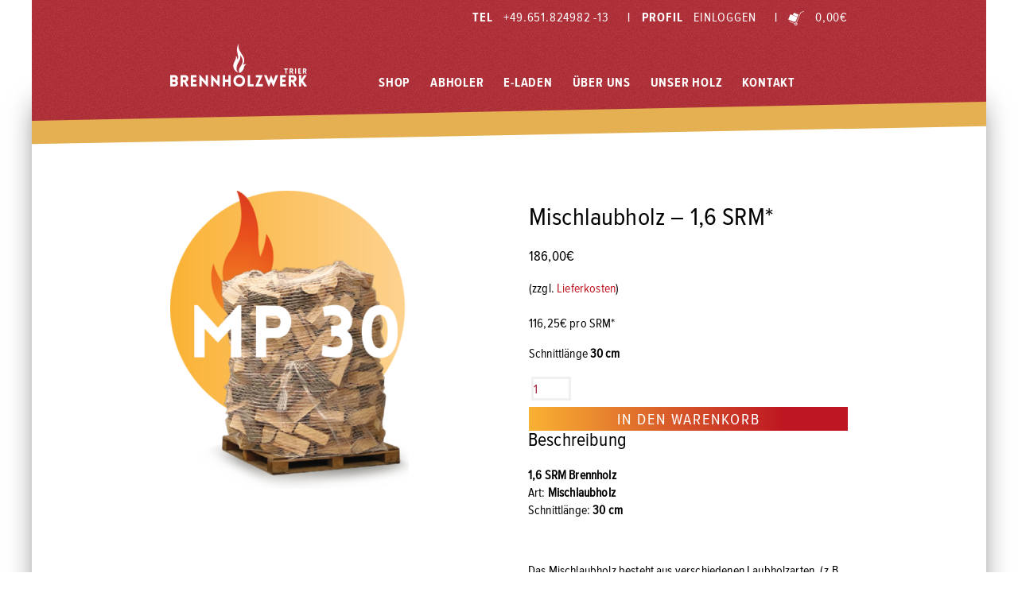

--- FILE ---
content_type: text/html; charset=UTF-8
request_url: https://brennholzwerk-trier.de/produkt/mischlaubholz-16-srm/
body_size: 18540
content:
<!doctype html>
<html lang="de-DE" class="no-js">
    <head>
        <!-- <script ccm-load-before-consent="true" src="https://consent.comply-app.com/auto-load-before-consent.js"></script>
        <script apiKey="6TQQWB8-149M1H1-NCBMV8N-MWEGF91" src="https://cdn.gdpr-monitoring.comply-app.com/loader.js"></script> -->
        <meta charset="UTF-8">
        <meta http-equiv="X-UA-Compatible" content="IE=edge,chrome=1">

        <title>Mischlaubholz - 1,6 SRM* - Brennholzwerk Trier : Brennholzwerk Trier</title>
        <meta name="description" content="Kammergetrocknetes Holz">
        <meta name="viewport" content="width=device-width, initial-scale=1">

        <link rel = "stylesheet" type = "text/css" href = "https://brennholzwerk-trier.de/wp-content/themes/html5blank-stable/woocommerce/woocommerce-cat.css" />


        <!-- TODO: use for deployment: <link rel="stylesheet" href="css/main.min.css"> -->
        <script src="https://brennholzwerk-trier.de/wp-content/themes/html5blank-stable/js/jquery.min.js"></script>


        <script src="https://brennholzwerk-trier.de/wp-content/themes/html5blank-stable/js/lib/jquery-3.3.1.min.js"></script>
        <script>
        /* Set the width of the side navigation to 250px */
        function openNav(){

        document.getElementById("mySidenav").style.width = "100%";
        document.getElementById('close-menu').style.display = 'block';
        }

        function closeNav(){

        document.getElementById("mySidenav").style.width = "0px";
        document.getElementById('close-menu').style.display = 'none';
        }</script>
        <!-- <script src="https://cm.datenschutz-beratung-trier.de/js/app.js"></script>
        <script src="https://dse.datenschutz-beratung-trier.de/js/app.js"></script> -->



        <meta name='robots' content='noindex, follow' />

	<!-- This site is optimized with the Yoast SEO plugin v22.5 - https://yoast.com/wordpress/plugins/seo/ -->
	<meta property="og:locale" content="de_DE" />
	<meta property="og:type" content="article" />
	<meta property="og:title" content="Mischlaubholz - 1,6 SRM* - Brennholzwerk Trier" />
	<meta property="og:description" content="Schnittlänge 30 cm" />
	<meta property="og:url" content="https://brennholzwerk-trier.de/produkt/mischlaubholz-16-srm/" />
	<meta property="og:site_name" content="Brennholzwerk Trier" />
	<meta property="article:publisher" content="https://de-de.facebook.com/pages/category/Community/Brennholzwerk-Trier-835479036469292/" />
	<meta property="article:modified_time" content="2025-06-02T06:07:45+00:00" />
	<meta property="og:image" content="https://brennholzwerk-trier.de/wp-content/uploads/2022/03/220301_PNGs-Brennholzwerk-MP-30.png" />
	<meta property="og:image:width" content="406" />
	<meta property="og:image:height" content="508" />
	<meta property="og:image:type" content="image/png" />
	<meta name="twitter:card" content="summary_large_image" />
	<script type="application/ld+json" class="yoast-schema-graph">{"@context":"https://schema.org","@graph":[{"@type":"WebPage","@id":"https://brennholzwerk-trier.de/produkt/mischlaubholz-16-srm/","url":"https://brennholzwerk-trier.de/produkt/mischlaubholz-16-srm/","name":"Mischlaubholz - 1,6 SRM* - Brennholzwerk Trier","isPartOf":{"@id":"https://brennholzwerk-trier.de/#website"},"primaryImageOfPage":{"@id":"https://brennholzwerk-trier.de/produkt/mischlaubholz-16-srm/#primaryimage"},"image":{"@id":"https://brennholzwerk-trier.de/produkt/mischlaubholz-16-srm/#primaryimage"},"thumbnailUrl":"https://brennholzwerk-trier.de/wp-content/uploads/2022/03/220301_PNGs-Brennholzwerk-MP-30.png","datePublished":"2022-03-01T13:46:01+00:00","dateModified":"2025-06-02T06:07:45+00:00","breadcrumb":{"@id":"https://brennholzwerk-trier.de/produkt/mischlaubholz-16-srm/#breadcrumb"},"inLanguage":"de-DE","potentialAction":[{"@type":"ReadAction","target":["https://brennholzwerk-trier.de/produkt/mischlaubholz-16-srm/"]}]},{"@type":"ImageObject","inLanguage":"de-DE","@id":"https://brennholzwerk-trier.de/produkt/mischlaubholz-16-srm/#primaryimage","url":"https://brennholzwerk-trier.de/wp-content/uploads/2022/03/220301_PNGs-Brennholzwerk-MP-30.png","contentUrl":"https://brennholzwerk-trier.de/wp-content/uploads/2022/03/220301_PNGs-Brennholzwerk-MP-30.png","width":406,"height":508},{"@type":"BreadcrumbList","@id":"https://brennholzwerk-trier.de/produkt/mischlaubholz-16-srm/#breadcrumb","itemListElement":[{"@type":"ListItem","position":1,"name":"Startseite","item":"https://brennholzwerk-trier.de/"},{"@type":"ListItem","position":2,"name":"Online Shop","item":"https://brennholzwerk-trier.de/online-shop/"},{"@type":"ListItem","position":3,"name":"Mischlaubholz &#8211; 1,6 SRM*"}]},{"@type":"WebSite","@id":"https://brennholzwerk-trier.de/#website","url":"https://brennholzwerk-trier.de/","name":"Brennholzwerk Trier","description":"Kammergetrocknetes Holz","potentialAction":[{"@type":"SearchAction","target":{"@type":"EntryPoint","urlTemplate":"https://brennholzwerk-trier.de/?s={search_term_string}"},"query-input":"required name=search_term_string"}],"inLanguage":"de-DE"}]}</script>
	<!-- / Yoast SEO plugin. -->


<link rel='dns-prefetch' href='//use.fontawesome.com' />
<script data-borlabs-cookie-script-blocker-id='wp-emojis' type="text/template">
/* <![CDATA[ */
window._wpemojiSettings = {"baseUrl":"https:\/\/s.w.org\/images\/core\/emoji\/15.0.3\/72x72\/","ext":".png","svgUrl":"https:\/\/s.w.org\/images\/core\/emoji\/15.0.3\/svg\/","svgExt":".svg","source":{"concatemoji":"https:\/\/brennholzwerk-trier.de\/wp-includes\/js\/wp-emoji-release.min.js?ver=6.5.2"}};
/*! This file is auto-generated */
!function(i,n){var o,s,e;function c(e){try{var t={supportTests:e,timestamp:(new Date).valueOf()};sessionStorage.setItem(o,JSON.stringify(t))}catch(e){}}function p(e,t,n){e.clearRect(0,0,e.canvas.width,e.canvas.height),e.fillText(t,0,0);var t=new Uint32Array(e.getImageData(0,0,e.canvas.width,e.canvas.height).data),r=(e.clearRect(0,0,e.canvas.width,e.canvas.height),e.fillText(n,0,0),new Uint32Array(e.getImageData(0,0,e.canvas.width,e.canvas.height).data));return t.every(function(e,t){return e===r[t]})}function u(e,t,n){switch(t){case"flag":return n(e,"\ud83c\udff3\ufe0f\u200d\u26a7\ufe0f","\ud83c\udff3\ufe0f\u200b\u26a7\ufe0f")?!1:!n(e,"\ud83c\uddfa\ud83c\uddf3","\ud83c\uddfa\u200b\ud83c\uddf3")&&!n(e,"\ud83c\udff4\udb40\udc67\udb40\udc62\udb40\udc65\udb40\udc6e\udb40\udc67\udb40\udc7f","\ud83c\udff4\u200b\udb40\udc67\u200b\udb40\udc62\u200b\udb40\udc65\u200b\udb40\udc6e\u200b\udb40\udc67\u200b\udb40\udc7f");case"emoji":return!n(e,"\ud83d\udc26\u200d\u2b1b","\ud83d\udc26\u200b\u2b1b")}return!1}function f(e,t,n){var r="undefined"!=typeof WorkerGlobalScope&&self instanceof WorkerGlobalScope?new OffscreenCanvas(300,150):i.createElement("canvas"),a=r.getContext("2d",{willReadFrequently:!0}),o=(a.textBaseline="top",a.font="600 32px Arial",{});return e.forEach(function(e){o[e]=t(a,e,n)}),o}function t(e){var t=i.createElement("script");t.src=e,t.defer=!0,i.head.appendChild(t)}"undefined"!=typeof Promise&&(o="wpEmojiSettingsSupports",s=["flag","emoji"],n.supports={everything:!0,everythingExceptFlag:!0},e=new Promise(function(e){i.addEventListener("DOMContentLoaded",e,{once:!0})}),new Promise(function(t){var n=function(){try{var e=JSON.parse(sessionStorage.getItem(o));if("object"==typeof e&&"number"==typeof e.timestamp&&(new Date).valueOf()<e.timestamp+604800&&"object"==typeof e.supportTests)return e.supportTests}catch(e){}return null}();if(!n){if("undefined"!=typeof Worker&&"undefined"!=typeof OffscreenCanvas&&"undefined"!=typeof URL&&URL.createObjectURL&&"undefined"!=typeof Blob)try{var e="postMessage("+f.toString()+"("+[JSON.stringify(s),u.toString(),p.toString()].join(",")+"));",r=new Blob([e],{type:"text/javascript"}),a=new Worker(URL.createObjectURL(r),{name:"wpTestEmojiSupports"});return void(a.onmessage=function(e){c(n=e.data),a.terminate(),t(n)})}catch(e){}c(n=f(s,u,p))}t(n)}).then(function(e){for(var t in e)n.supports[t]=e[t],n.supports.everything=n.supports.everything&&n.supports[t],"flag"!==t&&(n.supports.everythingExceptFlag=n.supports.everythingExceptFlag&&n.supports[t]);n.supports.everythingExceptFlag=n.supports.everythingExceptFlag&&!n.supports.flag,n.DOMReady=!1,n.readyCallback=function(){n.DOMReady=!0}}).then(function(){return e}).then(function(){var e;n.supports.everything||(n.readyCallback(),(e=n.source||{}).concatemoji?t(e.concatemoji):e.wpemoji&&e.twemoji&&(t(e.twemoji),t(e.wpemoji)))}))}((window,document),window._wpemojiSettings);
/* ]]> */
</script>
<style id='wp-emoji-styles-inline-css' type='text/css'>

	img.wp-smiley, img.emoji {
		display: inline !important;
		border: none !important;
		box-shadow: none !important;
		height: 1em !important;
		width: 1em !important;
		margin: 0 0.07em !important;
		vertical-align: -0.1em !important;
		background: none !important;
		padding: 0 !important;
	}
</style>
<link rel='stylesheet' id='wp-block-library-css' href='https://brennholzwerk-trier.de/wp-includes/css/dist/block-library/style.min.css?ver=6.5.2' media='all' />
<link rel='stylesheet' id='yith-wcan-shortcodes-css' href='https://brennholzwerk-trier.de/wp-content/plugins/yith-woocommerce-ajax-navigation/assets/css/shortcodes.css?ver=5.0.1' media='all' />
<style id='yith-wcan-shortcodes-inline-css' type='text/css'>
:root{
	--yith-wcan-filters_colors_titles: #434343;
	--yith-wcan-filters_colors_background: #FFFFFF;
	--yith-wcan-filters_colors_accent: #A7144C;
	--yith-wcan-filters_colors_accent_r: 167;
	--yith-wcan-filters_colors_accent_g: 20;
	--yith-wcan-filters_colors_accent_b: 76;
	--yith-wcan-color_swatches_border_radius: 100%;
	--yith-wcan-color_swatches_size: 30px;
	--yith-wcan-labels_style_background: #FFFFFF;
	--yith-wcan-labels_style_background_hover: #A7144C;
	--yith-wcan-labels_style_background_active: #A7144C;
	--yith-wcan-labels_style_text: #434343;
	--yith-wcan-labels_style_text_hover: #FFFFFF;
	--yith-wcan-labels_style_text_active: #FFFFFF;
	--yith-wcan-anchors_style_text: #434343;
	--yith-wcan-anchors_style_text_hover: #A7144C;
	--yith-wcan-anchors_style_text_active: #A7144C;
}
</style>
<style id='classic-theme-styles-inline-css' type='text/css'>
/*! This file is auto-generated */
.wp-block-button__link{color:#fff;background-color:#32373c;border-radius:9999px;box-shadow:none;text-decoration:none;padding:calc(.667em + 2px) calc(1.333em + 2px);font-size:1.125em}.wp-block-file__button{background:#32373c;color:#fff;text-decoration:none}
</style>
<style id='global-styles-inline-css' type='text/css'>
body{--wp--preset--color--black: #000000;--wp--preset--color--cyan-bluish-gray: #abb8c3;--wp--preset--color--white: #ffffff;--wp--preset--color--pale-pink: #f78da7;--wp--preset--color--vivid-red: #cf2e2e;--wp--preset--color--luminous-vivid-orange: #ff6900;--wp--preset--color--luminous-vivid-amber: #fcb900;--wp--preset--color--light-green-cyan: #7bdcb5;--wp--preset--color--vivid-green-cyan: #00d084;--wp--preset--color--pale-cyan-blue: #8ed1fc;--wp--preset--color--vivid-cyan-blue: #0693e3;--wp--preset--color--vivid-purple: #9b51e0;--wp--preset--gradient--vivid-cyan-blue-to-vivid-purple: linear-gradient(135deg,rgba(6,147,227,1) 0%,rgb(155,81,224) 100%);--wp--preset--gradient--light-green-cyan-to-vivid-green-cyan: linear-gradient(135deg,rgb(122,220,180) 0%,rgb(0,208,130) 100%);--wp--preset--gradient--luminous-vivid-amber-to-luminous-vivid-orange: linear-gradient(135deg,rgba(252,185,0,1) 0%,rgba(255,105,0,1) 100%);--wp--preset--gradient--luminous-vivid-orange-to-vivid-red: linear-gradient(135deg,rgba(255,105,0,1) 0%,rgb(207,46,46) 100%);--wp--preset--gradient--very-light-gray-to-cyan-bluish-gray: linear-gradient(135deg,rgb(238,238,238) 0%,rgb(169,184,195) 100%);--wp--preset--gradient--cool-to-warm-spectrum: linear-gradient(135deg,rgb(74,234,220) 0%,rgb(151,120,209) 20%,rgb(207,42,186) 40%,rgb(238,44,130) 60%,rgb(251,105,98) 80%,rgb(254,248,76) 100%);--wp--preset--gradient--blush-light-purple: linear-gradient(135deg,rgb(255,206,236) 0%,rgb(152,150,240) 100%);--wp--preset--gradient--blush-bordeaux: linear-gradient(135deg,rgb(254,205,165) 0%,rgb(254,45,45) 50%,rgb(107,0,62) 100%);--wp--preset--gradient--luminous-dusk: linear-gradient(135deg,rgb(255,203,112) 0%,rgb(199,81,192) 50%,rgb(65,88,208) 100%);--wp--preset--gradient--pale-ocean: linear-gradient(135deg,rgb(255,245,203) 0%,rgb(182,227,212) 50%,rgb(51,167,181) 100%);--wp--preset--gradient--electric-grass: linear-gradient(135deg,rgb(202,248,128) 0%,rgb(113,206,126) 100%);--wp--preset--gradient--midnight: linear-gradient(135deg,rgb(2,3,129) 0%,rgb(40,116,252) 100%);--wp--preset--font-size--small: 13px;--wp--preset--font-size--medium: 20px;--wp--preset--font-size--large: 36px;--wp--preset--font-size--x-large: 42px;--wp--preset--font-family--inter: "Inter", sans-serif;--wp--preset--font-family--cardo: Cardo;--wp--preset--spacing--20: 0.44rem;--wp--preset--spacing--30: 0.67rem;--wp--preset--spacing--40: 1rem;--wp--preset--spacing--50: 1.5rem;--wp--preset--spacing--60: 2.25rem;--wp--preset--spacing--70: 3.38rem;--wp--preset--spacing--80: 5.06rem;--wp--preset--shadow--natural: 6px 6px 9px rgba(0, 0, 0, 0.2);--wp--preset--shadow--deep: 12px 12px 50px rgba(0, 0, 0, 0.4);--wp--preset--shadow--sharp: 6px 6px 0px rgba(0, 0, 0, 0.2);--wp--preset--shadow--outlined: 6px 6px 0px -3px rgba(255, 255, 255, 1), 6px 6px rgba(0, 0, 0, 1);--wp--preset--shadow--crisp: 6px 6px 0px rgba(0, 0, 0, 1);}:where(.is-layout-flex){gap: 0.5em;}:where(.is-layout-grid){gap: 0.5em;}body .is-layout-flow > .alignleft{float: left;margin-inline-start: 0;margin-inline-end: 2em;}body .is-layout-flow > .alignright{float: right;margin-inline-start: 2em;margin-inline-end: 0;}body .is-layout-flow > .aligncenter{margin-left: auto !important;margin-right: auto !important;}body .is-layout-constrained > .alignleft{float: left;margin-inline-start: 0;margin-inline-end: 2em;}body .is-layout-constrained > .alignright{float: right;margin-inline-start: 2em;margin-inline-end: 0;}body .is-layout-constrained > .aligncenter{margin-left: auto !important;margin-right: auto !important;}body .is-layout-constrained > :where(:not(.alignleft):not(.alignright):not(.alignfull)){max-width: var(--wp--style--global--content-size);margin-left: auto !important;margin-right: auto !important;}body .is-layout-constrained > .alignwide{max-width: var(--wp--style--global--wide-size);}body .is-layout-flex{display: flex;}body .is-layout-flex{flex-wrap: wrap;align-items: center;}body .is-layout-flex > *{margin: 0;}body .is-layout-grid{display: grid;}body .is-layout-grid > *{margin: 0;}:where(.wp-block-columns.is-layout-flex){gap: 2em;}:where(.wp-block-columns.is-layout-grid){gap: 2em;}:where(.wp-block-post-template.is-layout-flex){gap: 1.25em;}:where(.wp-block-post-template.is-layout-grid){gap: 1.25em;}.has-black-color{color: var(--wp--preset--color--black) !important;}.has-cyan-bluish-gray-color{color: var(--wp--preset--color--cyan-bluish-gray) !important;}.has-white-color{color: var(--wp--preset--color--white) !important;}.has-pale-pink-color{color: var(--wp--preset--color--pale-pink) !important;}.has-vivid-red-color{color: var(--wp--preset--color--vivid-red) !important;}.has-luminous-vivid-orange-color{color: var(--wp--preset--color--luminous-vivid-orange) !important;}.has-luminous-vivid-amber-color{color: var(--wp--preset--color--luminous-vivid-amber) !important;}.has-light-green-cyan-color{color: var(--wp--preset--color--light-green-cyan) !important;}.has-vivid-green-cyan-color{color: var(--wp--preset--color--vivid-green-cyan) !important;}.has-pale-cyan-blue-color{color: var(--wp--preset--color--pale-cyan-blue) !important;}.has-vivid-cyan-blue-color{color: var(--wp--preset--color--vivid-cyan-blue) !important;}.has-vivid-purple-color{color: var(--wp--preset--color--vivid-purple) !important;}.has-black-background-color{background-color: var(--wp--preset--color--black) !important;}.has-cyan-bluish-gray-background-color{background-color: var(--wp--preset--color--cyan-bluish-gray) !important;}.has-white-background-color{background-color: var(--wp--preset--color--white) !important;}.has-pale-pink-background-color{background-color: var(--wp--preset--color--pale-pink) !important;}.has-vivid-red-background-color{background-color: var(--wp--preset--color--vivid-red) !important;}.has-luminous-vivid-orange-background-color{background-color: var(--wp--preset--color--luminous-vivid-orange) !important;}.has-luminous-vivid-amber-background-color{background-color: var(--wp--preset--color--luminous-vivid-amber) !important;}.has-light-green-cyan-background-color{background-color: var(--wp--preset--color--light-green-cyan) !important;}.has-vivid-green-cyan-background-color{background-color: var(--wp--preset--color--vivid-green-cyan) !important;}.has-pale-cyan-blue-background-color{background-color: var(--wp--preset--color--pale-cyan-blue) !important;}.has-vivid-cyan-blue-background-color{background-color: var(--wp--preset--color--vivid-cyan-blue) !important;}.has-vivid-purple-background-color{background-color: var(--wp--preset--color--vivid-purple) !important;}.has-black-border-color{border-color: var(--wp--preset--color--black) !important;}.has-cyan-bluish-gray-border-color{border-color: var(--wp--preset--color--cyan-bluish-gray) !important;}.has-white-border-color{border-color: var(--wp--preset--color--white) !important;}.has-pale-pink-border-color{border-color: var(--wp--preset--color--pale-pink) !important;}.has-vivid-red-border-color{border-color: var(--wp--preset--color--vivid-red) !important;}.has-luminous-vivid-orange-border-color{border-color: var(--wp--preset--color--luminous-vivid-orange) !important;}.has-luminous-vivid-amber-border-color{border-color: var(--wp--preset--color--luminous-vivid-amber) !important;}.has-light-green-cyan-border-color{border-color: var(--wp--preset--color--light-green-cyan) !important;}.has-vivid-green-cyan-border-color{border-color: var(--wp--preset--color--vivid-green-cyan) !important;}.has-pale-cyan-blue-border-color{border-color: var(--wp--preset--color--pale-cyan-blue) !important;}.has-vivid-cyan-blue-border-color{border-color: var(--wp--preset--color--vivid-cyan-blue) !important;}.has-vivid-purple-border-color{border-color: var(--wp--preset--color--vivid-purple) !important;}.has-vivid-cyan-blue-to-vivid-purple-gradient-background{background: var(--wp--preset--gradient--vivid-cyan-blue-to-vivid-purple) !important;}.has-light-green-cyan-to-vivid-green-cyan-gradient-background{background: var(--wp--preset--gradient--light-green-cyan-to-vivid-green-cyan) !important;}.has-luminous-vivid-amber-to-luminous-vivid-orange-gradient-background{background: var(--wp--preset--gradient--luminous-vivid-amber-to-luminous-vivid-orange) !important;}.has-luminous-vivid-orange-to-vivid-red-gradient-background{background: var(--wp--preset--gradient--luminous-vivid-orange-to-vivid-red) !important;}.has-very-light-gray-to-cyan-bluish-gray-gradient-background{background: var(--wp--preset--gradient--very-light-gray-to-cyan-bluish-gray) !important;}.has-cool-to-warm-spectrum-gradient-background{background: var(--wp--preset--gradient--cool-to-warm-spectrum) !important;}.has-blush-light-purple-gradient-background{background: var(--wp--preset--gradient--blush-light-purple) !important;}.has-blush-bordeaux-gradient-background{background: var(--wp--preset--gradient--blush-bordeaux) !important;}.has-luminous-dusk-gradient-background{background: var(--wp--preset--gradient--luminous-dusk) !important;}.has-pale-ocean-gradient-background{background: var(--wp--preset--gradient--pale-ocean) !important;}.has-electric-grass-gradient-background{background: var(--wp--preset--gradient--electric-grass) !important;}.has-midnight-gradient-background{background: var(--wp--preset--gradient--midnight) !important;}.has-small-font-size{font-size: var(--wp--preset--font-size--small) !important;}.has-medium-font-size{font-size: var(--wp--preset--font-size--medium) !important;}.has-large-font-size{font-size: var(--wp--preset--font-size--large) !important;}.has-x-large-font-size{font-size: var(--wp--preset--font-size--x-large) !important;}
.wp-block-navigation a:where(:not(.wp-element-button)){color: inherit;}
:where(.wp-block-post-template.is-layout-flex){gap: 1.25em;}:where(.wp-block-post-template.is-layout-grid){gap: 1.25em;}
:where(.wp-block-columns.is-layout-flex){gap: 2em;}:where(.wp-block-columns.is-layout-grid){gap: 2em;}
.wp-block-pullquote{font-size: 1.5em;line-height: 1.6;}
</style>
<link rel='stylesheet' id='raise-prices-with-time-for-woocommmerce-css' href='https://brennholzwerk-trier.de/wp-content/plugins/change-prices-with-time-for-woocommerce/public/css/rpt-wc-public.css?ver=1.9.1' media='all' />
<link rel='stylesheet' id='min-and-max-quantity-for-woocommerce-css' href='https://brennholzwerk-trier.de/wp-content/plugins/min-and-max-quantity-for-woocommerce/public/css/mmqw-for-woocommerce-public.css?ver=1.1.2' media='all' />
<link rel='stylesheet' id='woo-shipping-display-mode-css' href='https://brennholzwerk-trier.de/wp-content/plugins/woo-shipping-display-mode/public/css/woo-shipping-display-mode-public.css?ver=1.0.0' media='all' />
<style id='woocommerce-inline-inline-css' type='text/css'>
.woocommerce form .form-row .required { visibility: visible; }
</style>
<link rel='stylesheet' id='xoo-cp-style-css' href='https://brennholzwerk-trier.de/wp-content/plugins/added-to-cart-popup-woocommerce/assets/css/xoo-cp-style.css?ver=1.7' media='all' />
<style id='xoo-cp-style-inline-css' type='text/css'>
span.xcp-chng{
				display: none;
			}.xoo-cp-adding,.xoo-cp-added{display:none!important}
			.xoo-cp-container{
				max-width: 649px;
			}
			.xcp-btn{
				background-color: #be1622;
				color: #ffffff;
				font-size: 14px;
				border-radius: 5px;
				border: 1px solid #be1622;
			}
			.xcp-btn:hover{
				color: #ffffff;
			}
			td.xoo-cp-pimg{
				width: 20%;
			}
			table.xoo-cp-pdetails , table.xoo-cp-pdetails tr{
				border: 0!important;
			}
			table.xoo-cp-pdetails td{
				border-style: solid;
				border-width: 0px;
				border-color: #ebe9eb;
			}
</style>
<link rel='stylesheet' id='html5blank-css' href='https://brennholzwerk-trier.de/wp-content/themes/html5blank-stable/style.css?ver=1.2' media='all' />
<link rel='stylesheet' id='woocommerce-cat-css' href='https://brennholzwerk-trier.de/wp-content/themes/html5blank-stable/woocommerce/woocommerce-cat.css?ver=6.5.2' media='all' />
<link rel='stylesheet' id='borlabs-cookie-custom-css' href='https://brennholzwerk-trier.de/wp-content/cache/borlabs-cookie/1/borlabs-cookie-1-de.css?ver=3.2.12.1-49' media='all' />
<script type="text/javascript" src="https://brennholzwerk-trier.de/wp-content/themes/html5blank-stable/js/lib/modernizr-2.8.3-respond-1.4.2.min.js?ver=2.8.3" id="modernizr-js"></script>
<script type="text/javascript" src="https://brennholzwerk-trier.de/wp-content/themes/html5blank-stable/js/lib/ofi.min.js?ver=3.2.3" id="ofi-js"></script>
<script type="text/javascript" src="https://brennholzwerk-trier.de/wp-content/themes/html5blank-stable/js/lib/swiper.min.js?ver=6.4.1" id="swiper-js"></script>
<script type="text/javascript" src="https://brennholzwerk-trier.de/wp-includes/js/jquery/jquery.min.js?ver=3.7.1" id="jquery-core-js"></script>
<script type="text/javascript" src="https://brennholzwerk-trier.de/wp-includes/js/jquery/jquery-migrate.min.js?ver=3.4.1" id="jquery-migrate-js"></script>
<script type="text/javascript" src="https://brennholzwerk-trier.de/wp-content/themes/html5blank-stable/js/lib/jquery.dcd.doubletaptogo.min.js?ver=3.0.2" id="doubletaptogo-js"></script>
<script type="text/javascript" src="https://use.fontawesome.com/releases/v5.0.6/js/all.js?ver=5.0.6" id="fontawesome-js"></script>
<script type="text/javascript" src="https://brennholzwerk-trier.de/wp-content/plugins/change-prices-with-time-for-woocommerce/public/js/rpt-wc-public.js?ver=1.9.1" id="raise-prices-with-time-for-woocommmerce-js"></script>
<script type="text/javascript" id="min-and-max-quantity-for-woocommerce-js-extra">
/* <![CDATA[ */
var mmqw_plugin_vars = {"one_quantity":"Menge: "};
/* ]]> */
</script>
<script type="text/javascript" src="https://brennholzwerk-trier.de/wp-content/plugins/min-and-max-quantity-for-woocommerce/public/js/mmqw-for-woocommerce-public.js?ver=1.1.2" id="min-and-max-quantity-for-woocommerce-js"></script>
<script type="text/javascript" src="https://brennholzwerk-trier.de/wp-content/plugins/woo-shipping-display-mode/public/js/woo-shipping-display-mode-public.js?ver=1.0.0" id="woo-shipping-display-mode-js"></script>
<script type="text/javascript" src="https://brennholzwerk-trier.de/wp-content/plugins/woocommerce/assets/js/jquery-blockui/jquery.blockUI.min.js?ver=2.7.0-wc.9.3.3" id="jquery-blockui-js" defer="defer" data-wp-strategy="defer"></script>
<script type="text/javascript" id="wc-add-to-cart-js-extra">
/* <![CDATA[ */
var wc_add_to_cart_params = {"ajax_url":"\/wp-admin\/admin-ajax.php","wc_ajax_url":"\/?wc-ajax=%%endpoint%%","i18n_view_cart":"Warenkorb anzeigen","cart_url":"https:\/\/brennholzwerk-trier.de\/warenkorb\/","is_cart":"","cart_redirect_after_add":"no"};
/* ]]> */
</script>
<script type="text/javascript" src="https://brennholzwerk-trier.de/wp-content/plugins/woocommerce/assets/js/frontend/add-to-cart.min.js?ver=9.3.3" id="wc-add-to-cart-js" defer="defer" data-wp-strategy="defer"></script>
<script type="text/javascript" id="wc-single-product-js-extra">
/* <![CDATA[ */
var wc_single_product_params = {"i18n_required_rating_text":"Bitte w\u00e4hle eine Bewertung","review_rating_required":"yes","flexslider":{"rtl":false,"animation":"slide","smoothHeight":true,"directionNav":false,"controlNav":"thumbnails","slideshow":false,"animationSpeed":500,"animationLoop":false,"allowOneSlide":false},"zoom_enabled":"","zoom_options":[],"photoswipe_enabled":"","photoswipe_options":{"shareEl":false,"closeOnScroll":false,"history":false,"hideAnimationDuration":0,"showAnimationDuration":0},"flexslider_enabled":""};
/* ]]> */
</script>
<script type="text/javascript" src="https://brennholzwerk-trier.de/wp-content/plugins/woocommerce/assets/js/frontend/single-product.min.js?ver=9.3.3" id="wc-single-product-js" defer="defer" data-wp-strategy="defer"></script>
<script type="text/javascript" src="https://brennholzwerk-trier.de/wp-content/plugins/woocommerce/assets/js/js-cookie/js.cookie.min.js?ver=2.1.4-wc.9.3.3" id="js-cookie-js" defer="defer" data-wp-strategy="defer"></script>
<script type="text/javascript" id="woocommerce-js-extra">
/* <![CDATA[ */
var woocommerce_params = {"ajax_url":"\/wp-admin\/admin-ajax.php","wc_ajax_url":"\/?wc-ajax=%%endpoint%%"};
/* ]]> */
</script>
<script type="text/javascript" src="https://brennholzwerk-trier.de/wp-content/plugins/woocommerce/assets/js/frontend/woocommerce.min.js?ver=9.3.3" id="woocommerce-js" defer="defer" data-wp-strategy="defer"></script>
<script type="text/javascript" id="wc-cart-fragments-js-extra">
/* <![CDATA[ */
var wc_cart_fragments_params = {"ajax_url":"\/wp-admin\/admin-ajax.php","wc_ajax_url":"\/?wc-ajax=%%endpoint%%","cart_hash_key":"wc_cart_hash_69a273fe0eaf411e477da6313c1441d2","fragment_name":"wc_fragments_69a273fe0eaf411e477da6313c1441d2","request_timeout":"5000"};
/* ]]> */
</script>
<script type="text/javascript" src="https://brennholzwerk-trier.de/wp-content/plugins/woocommerce/assets/js/frontend/cart-fragments.min.js?ver=9.3.3" id="wc-cart-fragments-js" defer="defer" data-wp-strategy="defer"></script>
<script data-no-optimize="1" data-no-minify="1" data-cfasync="false" type="text/javascript" src="https://brennholzwerk-trier.de/wp-content/cache/borlabs-cookie/1/borlabs-cookie-config-de.json.js?ver=3.2.12.1-54" id="borlabs-cookie-config-js"></script>
<script type="text/javascript" id="wpstg-global-js-extra">
/* <![CDATA[ */
var wpstg = {"nonce":"dfaf92c14c"};
/* ]]> */
</script>
<script type="text/javascript" src="https://brennholzwerk-trier.de/wp-content/plugins/wp-staging/assets/js/dist/wpstg-blank-loader.js?ver=6.5.2" id="wpstg-global-js"></script>
<link rel="https://api.w.org/" href="https://brennholzwerk-trier.de/wp-json/" /><link rel="alternate" type="application/json" href="https://brennholzwerk-trier.de/wp-json/wp/v2/product/3634" /><link rel="alternate" type="application/json+oembed" href="https://brennholzwerk-trier.de/wp-json/oembed/1.0/embed?url=https%3A%2F%2Fbrennholzwerk-trier.de%2Fprodukt%2Fmischlaubholz-16-srm%2F" />
<link rel="alternate" type="text/xml+oembed" href="https://brennholzwerk-trier.de/wp-json/oembed/1.0/embed?url=https%3A%2F%2Fbrennholzwerk-trier.de%2Fprodukt%2Fmischlaubholz-16-srm%2F&#038;format=xml" />
		<script>
			( function() {
				window.onpageshow = function( event ) {
					// Defined window.wpforms means that a form exists on a page.
					// If so and back/forward button has been clicked,
					// force reload a page to prevent the submit button state stuck.
					if ( typeof window.wpforms !== 'undefined' && event.persisted ) {
						window.location.reload();
					}
				};
			}() );
		</script>
			<noscript><style>.woocommerce-product-gallery{ opacity: 1 !important; }</style></noscript>
	<style id='wp-fonts-local' type='text/css'>
@font-face{font-family:Inter;font-style:normal;font-weight:300 900;font-display:fallback;src:url('https://brennholzwerk-trier.de/wp-content/plugins/woocommerce/assets/fonts/Inter-VariableFont_slnt,wght.woff2') format('woff2');font-stretch:normal;}
@font-face{font-family:Cardo;font-style:normal;font-weight:400;font-display:fallback;src:url('https://brennholzwerk-trier.de/wp-content/plugins/woocommerce/assets/fonts/cardo_normal_400.woff2') format('woff2');}
</style>
<link rel="icon" href="https://brennholzwerk-trier.de/wp-content/uploads/2021/02/cropped-favicon_bhw-32x32.png" sizes="32x32" />
<link rel="icon" href="https://brennholzwerk-trier.de/wp-content/uploads/2021/02/cropped-favicon_bhw-192x192.png" sizes="192x192" />
<link rel="apple-touch-icon" href="https://brennholzwerk-trier.de/wp-content/uploads/2021/02/cropped-favicon_bhw-180x180.png" />
<meta name="msapplication-TileImage" content="https://brennholzwerk-trier.de/wp-content/uploads/2021/02/cropped-favicon_bhw-270x270.png" />
		<style type="text/css" id="wp-custom-css">
			.post-3165 {
	display:none;
}

.post-3159 {
	display:none;
}		</style>
		<style id="wpforms-css-vars-root">
				:root {
					--wpforms-field-border-radius: 3px;
--wpforms-field-border-style: solid;
--wpforms-field-border-size: 1px;
--wpforms-field-background-color: #ffffff;
--wpforms-field-border-color: rgba( 0, 0, 0, 0.25 );
--wpforms-field-border-color-spare: rgba( 0, 0, 0, 0.25 );
--wpforms-field-text-color: rgba( 0, 0, 0, 0.7 );
--wpforms-field-menu-color: #ffffff;
--wpforms-label-color: rgba( 0, 0, 0, 0.85 );
--wpforms-label-sublabel-color: rgba( 0, 0, 0, 0.55 );
--wpforms-label-error-color: #d63637;
--wpforms-button-border-radius: 3px;
--wpforms-button-border-style: none;
--wpforms-button-border-size: 1px;
--wpforms-button-background-color: #066aab;
--wpforms-button-border-color: #066aab;
--wpforms-button-text-color: #ffffff;
--wpforms-page-break-color: #066aab;
--wpforms-background-image: none;
--wpforms-background-position: center center;
--wpforms-background-repeat: no-repeat;
--wpforms-background-size: cover;
--wpforms-background-width: 100px;
--wpforms-background-height: 100px;
--wpforms-background-color: rgba( 0, 0, 0, 0 );
--wpforms-background-url: none;
--wpforms-container-padding: 0px;
--wpforms-container-border-style: none;
--wpforms-container-border-width: 1px;
--wpforms-container-border-color: #000000;
--wpforms-container-border-radius: 3px;
--wpforms-field-size-input-height: 43px;
--wpforms-field-size-input-spacing: 15px;
--wpforms-field-size-font-size: 16px;
--wpforms-field-size-line-height: 19px;
--wpforms-field-size-padding-h: 14px;
--wpforms-field-size-checkbox-size: 16px;
--wpforms-field-size-sublabel-spacing: 5px;
--wpforms-field-size-icon-size: 1;
--wpforms-label-size-font-size: 16px;
--wpforms-label-size-line-height: 19px;
--wpforms-label-size-sublabel-font-size: 14px;
--wpforms-label-size-sublabel-line-height: 17px;
--wpforms-button-size-font-size: 17px;
--wpforms-button-size-height: 41px;
--wpforms-button-size-padding-h: 15px;
--wpforms-button-size-margin-top: 10px;
--wpforms-container-shadow-size-box-shadow: none;

				}
			</style>


    </head>

    <style>
    @media screen and (max-width: 739px) and (min-width: 550px){
      header{
        height: 50px;
        -webkit-clip-path: polygon(0 0, 100% 0, 100% 98%, 0 98%);
        clip-path: polygon(0 0, 100% 0, 100% 98%, 0 98%);
      }
      img.logo{
        margin-top: -33px;
        -webkit-clip-path: polygon(0 70%, 100% 70%, 100% 100%, 0 100%);
        clip-path: polygon(0 70%, 100% 70%, 100% 100%, 0 100%);
      }
      div.header-border{
        top: 0px;
        -webkit-clip-path: polygon(0 0, 100% 0, 100% 100%, 0 100%);
        clip-path: polygon(0 0, 100% 0, 100% 100%, 0 100%);
      }
      div.stage{
        top:48px;
        margin-bottom: -14px;
      }

    }

    @media screen and (max-width: 480px){
      header .contracted .flex-container .logo-wrapper img.logo{
        width: 172px !important;
      }
    }

    .comply-MenuLauncher,
    .comply-AcceptAllButton,
    .comply-ToggleWrapper[aria-checked=true] .comply-ToggleBackground
    {
      background-color: #be1622 !important;
    }
    </style>




    <body class="product-template-default single single-product postid-3634 theme-html5blank-stable woocommerce woocommerce-page woocommerce-no-js yith-wcan-free mischlaubholz-16-srm">
      <comply-consent-manager apiKey="V0QNXF7-FA7M24N-N2ZREMF-4YQ4D5G"></comply-consent-manager>


      <div class=box-max-shadow> </div>



      <div class="sidebar" id="mySidenav">

          <div class="close-menu" onClick="closeNav()" id='close-menu'><img src='https://brennholzwerk-trier.de/wp-content/themes/html5blank-stable/img/cross-close.svg'></div>
          <a href="/online-shop/">Shop</a>
          <a href="/selbstabholer">Abholer</a>
          <a href="/e-laden">E-Laden</a>
          <a href="?page_id=43">Über Uns</a>
          <a href="?page_id=45">Unser Holz</a>
          <a href="?page_id=46">Kontakt</a>
          <a href="?page_id=31">Mein Konto</a>

      </div>


      <div class="header-border">
      </div>

      <style>
        .custom-banner-wrapper{
          position:absolute;
          width: 100%;
          height: 0;
          bottom: 0;
          z-index: 300;
        }
        .custom-banner{
          position: fixed;
          width: calc(100% - 40px);
          bottom: 100px;
          left: 50%;
          transform: translateX(-50%);
          background-color: #f9b233;
          padding: 10px;
          max-width: 340px;
        }
        .custom-banner .banner-upper{
          clear:both;
        }
        .custom-banner .banner-upper h2{
          width: calc(100% - 25px);
          text-transform: uppercase;
          margin-top: 0;
          margin-bottom: 10px;
          display: inline-block;
          font-family: 'LOVELO';
          font-size: 20px;
          color: #be1622;
        }
        .custom-banner .banner-upper .close-banner{
          width: 18px;
          text-align: center;
          display: inline-block;
          vertical-align: top;
          margin-top: 1px;
          cursor: pointer;
        }
        .custom-banner .banner-lower {
          background-color: #fff;
          padding: 10px;
        }
        .custom-banner .banner-lower p{
          margin: 0;
        }

        @media screen and (min-width: 550px){
          .custom-banner{
            bottom: 20px;
          }
        }
        @media screen and (min-width: 950px){
          .custom-banner{
            bottom: unset;
            top: 215px;
            left: unset;
            right: 8%;
            transform: none;
          }
        }
        @media screen and (min-width: 1200px){
          .custom-banner{
            /*right: 12%;*/
            right: calc((100% - 1200px) / 2 + 5% );
            max-width: 360px;
          }
        }

        /* Specific styles for selbstabholer, onlineshop, cart and order form*/

        .custom-banner-alt{
          position:static;
          width: 100%;
          transform: unset;
          max-width: unset;
        }
        @media screen and (min-width: 740px){
          .custom-banner-shop{
            max-width: 100%;
            margin-top: 25px;
          }
          .custom-banner-shop .banner-upper{
            clear: none;
          }
        }
        @media screen and (min-width: 950px){
          .custom-banner-shop{
            max-width: 100%;
            margin: 0 auto;
          }
        }
      </style>


      

      <header id="headerId">





          <div class='header-info'>
            <div class='header-info-wrapper'>
            <div class='header-info-tag'>
              Tel
              <div class='header-info-value'>
                 +49.651.824982 -13
              </div>
            </div>
            <div class='header-info-tag' onClick="location.href='?page_id=31';" style="cursor:pointer" id='go-to-profile'>
              <div class='pipe-seperator'>|</div>
              Profil
              <div  class='header-info-value' >
                Einloggen              </div>
            </div>
            <div class='header-info-tag' onClick="location.href='?page_id=29';" id='go-to-cart'>
              <div class='pipe-seperator'>|</div>
              <img src='https://brennholzwerk-trier.de/wp-content/themes/html5blank-stable/img/cart-toggle.svg'>
              <div class='header-info-value'>
                <a class="price-value"><span class="woocommerce-Price-amount amount"><bdi>0,00<span class="woocommerce-Price-currencySymbol">&euro;</span></bdi></span></a>
              </div>
            </div>
          </div>
          </div>









          <div class="header-container">
              <h1 class="visually-hidden">Brennholzwerk Trier</h1>




              <div class="flex-container">

              <!--  <button class="nav-toggle">
                    <span>Menü</span>
                </button> -->



                <input class="menu-btn" type="checkbox" id="menu-btn">
                  <div class="nav-icon" for="menu-btn" onClick="openNav()">
                    <span></span>
                    <span></span>
                    <span></span>
                  </div>


                  <a class="logo-wrapper" href='?page_id=143'>
                      <img class="logo" src="https://brennholzwerk-trier.de/wp-content/themes/html5blank-stable/img/logo-brennholzwerk_trier.png" alt="Logo: Brennholzwerk Trier">
                      <!--<img class="logo-reduced" src="img/logo-reduced.png" alt="Reduziertes Logo"> -->
                  </a>

                  <div class="cart-toggle">
                    <a href= "?page_id=29"><img src="https://brennholzwerk-trier.de/wp-content/themes/html5blank-stable/img/cart-toggle.svg"></a>
                  </div>

                  <img style="display: none;" id="stoerer-phone-only" src="https://brennholzwerk-trier.de/staging/wp-content/uploads/2022/03/lieferengpass.png" alt="Aktuelle Lieferbegrenzungen">


              </div>





              <nav id="fast-nav">
                  <ul>
                    <li class="online-shop-nav">
                        <a class="os-anchor" href="/online-shop/"><img class="o-shop-hover" style="display:none; width: 9px; height: 25px; position:relative; top: -8px; left: 4px" id="osh" src="https://brennholzwerk-trier.de/wp-content/themes/html5blank-stable/img/o-shop-flame.svg">Shop</a>
                    </li>
                    <li class="selbstabholer-nav">
                        <a class="sa-anchor" href="/selbstabholer"><img class="selbstabholer-shop-hover" style="display:none; width: 9px; height: 25px; position:relative; top: -8px; left: 4px" id="sah" src="https://brennholzwerk-trier.de/wp-content/themes/html5blank-stable/img/o-shop-flame.svg">Abholer</a>
                    </li>
                    <li class="eladen-nav">
                      <a class="el-anchor" href="/e-laden"><img class="eladen-hover" style="display:none; width: 9px; height: 25px; position: relative; top: -9px; left: 3px;" id="elh" src="https://brennholzwerk-trier.de/wp-content/themes/html5blank-stable/img/about-us-flame.svg">E-Laden</a>
                    </li>
                    <li class="about-us-nav">
                      <a class="au-anchor" href="?page_id=43"><img class="about-us-hover" style="display:none; width: 9px; height: 25px; position: relative; top: -9px; left: 3px;" id="auh" src="https://brennholzwerk-trier.de/wp-content/themes/html5blank-stable/img/about-us-flame.svg">Über Uns</a>
                    </li>
                    <li class="unser-holz-nav">
                      <a class="uh-anchor" href="?page_id=45"><img class="unser-holz-hover" style="display:none; width: 9px; height: 25px; position: relative; top: -9px; left: 3px;" id="uhh" src="https://brennholzwerk-trier.de/wp-content/themes/html5blank-stable/img/about-us-flame.svg">Unser Holz</a>
                    </li>
                    <li class="kontakt-nav">
                      <a class="k-anchor" href="?page_id=46"><img class="kontakt-hover" style="display:none; width: 9px; height: 25px; position: relative; top: -9px; left: 3px;" id="kh" src="https://brennholzwerk-trier.de/wp-content/themes/html5blank-stable/img/about-us-flame.svg">Kontakt</a>
                    </li>
                  </ul>
              </nav>

              


          </div>


      </header>

      <script>

      $(document).ready(function() {


        $(".os-anchor").click(function() {
          $('.about-us-hover').addClass('.active');
          $('.o-shop-hover').css("visibility", "hidden");
          $('.unser-holz-hover').css("display", "none");
          $('.kontakt-hover').css("display", "none");
        })


      })



      </script>

	<div id="primary" class="content-area"><main id="main" class="site-main" role="main"><nav class="woocommerce-breadcrumb" aria-label="Breadcrumb"><a href="https://brennholzwerk-trier.de">Startseite</a>&nbsp;&#47;&nbsp;<a href="https://brennholzwerk-trier.de/produkt-kategorie/brennholz/">Brennholz</a>&nbsp;&#47;&nbsp;Mischlaubholz &#8211; 1,6 SRM*</nav>
		
			<div class="woocommerce-notices-wrapper"></div><div id="product-3634" class="product type-product post-3634 status-publish first instock product_cat-brennholz product_tag-pal has-post-thumbnail taxable shipping-taxable purchasable product-type-simple">

	<div class="woocommerce-product-gallery woocommerce-product-gallery--with-images woocommerce-product-gallery--columns-4 images" data-columns="4" style="opacity: 0; transition: opacity .25s ease-in-out;">
	<div class="woocommerce-product-gallery__wrapper">
		<div data-thumb="https://brennholzwerk-trier.de/wp-content/uploads/2022/03/220301_PNGs-Brennholzwerk-MP-30-406x508.png" data-thumb-alt="" data-thumb-srcset="https://brennholzwerk-trier.de/wp-content/uploads/2022/03/220301_PNGs-Brennholzwerk-MP-30.png 406w, https://brennholzwerk-trier.de/wp-content/uploads/2022/03/220301_PNGs-Brennholzwerk-MP-30-300x375.png 300w" class="woocommerce-product-gallery__image"><a href="https://brennholzwerk-trier.de/wp-content/uploads/2022/03/220301_PNGs-Brennholzwerk-MP-30.png"><img width="300" height="375" src="https://brennholzwerk-trier.de/wp-content/uploads/2022/03/220301_PNGs-Brennholzwerk-MP-30-300x375.png" class="wp-post-image" alt="" title="220301_PNGs Brennholzwerk MP 30" data-caption="" data-src="https://brennholzwerk-trier.de/wp-content/uploads/2022/03/220301_PNGs-Brennholzwerk-MP-30.png" data-large_image="https://brennholzwerk-trier.de/wp-content/uploads/2022/03/220301_PNGs-Brennholzwerk-MP-30.png" data-large_image_width="406" data-large_image_height="508" decoding="async" fetchpriority="high" srcset="https://brennholzwerk-trier.de/wp-content/uploads/2022/03/220301_PNGs-Brennholzwerk-MP-30-300x375.png 300w, https://brennholzwerk-trier.de/wp-content/uploads/2022/03/220301_PNGs-Brennholzwerk-MP-30.png 406w" sizes="(max-width: 300px) 100vw, 300px" /></a></div>	</div>
</div>

	<div class="summary entry-summary">
		<h1 class="product_title entry-title">Mischlaubholz &#8211; 1,6 SRM*</h1><p class="price"><span class="woocommerce-Price-amount amount"><bdi>186,00<span class="woocommerce-Price-currencySymbol">&euro;</span></bdi></span><div class="bhw-shipping">(zzgl. <a style="color:#be1622;" href="/lieferung-versand/">Lieferkosten</a>)</div></br><div id="test">116,25€ pro SRM*</div></p>
<div class="woocommerce-product-details__short-description">
	<p>Schnittlänge <strong>30 cm</strong></p>
</div>

	
	<form class="cart" action="https://brennholzwerk-trier.de/produkt/mischlaubholz-16-srm/" method="post" enctype='multipart/form-data'>
		
		<div class="quantity">
		<label class="screen-reader-text" for="quantity_6976e44ed5900">Mischlaubholz - 1,6 SRM* Menge</label>
	<input
		type="number"
				id="quantity_6976e44ed5900"
		class="input-text qty text"
		name="quantity"
		value="1"
		aria-label="Produktmenge"
		size="4"
		min="1"
		max="3"
					step="1"
			placeholder=""
			inputmode="numeric"
			autocomplete="off"
			/>
	</div>

		<button type="submit" name="add-to-cart" value="3634" class="single_add_to_cart_button button alt">In den Warenkorb</button>

			</form>

	
<div class="product_meta">

	
	
	<span class="posted_in">Kategorie: <a href="https://brennholzwerk-trier.de/produkt-kategorie/brennholz/" rel="tag">Brennholz</a></span>	<!-- disabled -->
	<!-- <span class="tagged_as">Schlagwort: <a href="https://brennholzwerk-trier.de/produkt-schlagwort/pal/" rel="tag">pal</a></span> -->

	
</div>
	</div>

	
	<div class="woocommerce-tabs wc-tabs-wrapper">
		<ul class="tabs wc-tabs" role="tablist">
							<li class="description_tab" id="tab-title-description" role="tab" aria-controls="tab-description">
					<a href="#tab-description">
						Beschreibung					</a>
				</li>
							<li class="additional_information_tab" id="tab-title-additional_information" role="tab" aria-controls="tab-additional_information">
					<a href="#tab-additional_information">
						Zusätzliche Informationen					</a>
				</li>
					</ul>
					<div class="woocommerce-Tabs-panel woocommerce-Tabs-panel--description panel entry-content wc-tab" id="tab-description" role="tabpanel" aria-labelledby="tab-title-description">
				
  <h2>Beschreibung</h2>

<p class="p1"><span class="s1"><b>1,6 SRM Brennholz</b></span><span class="s2"><br />
Art: </span><span class="s3"><b>Mischlaubholz</b></span><span class="s2"><br />
Schnittlänge: </span><span class="s3"><b>30 cm</b><br />
</span></p>
<p>&nbsp;</p>
<p>Das Mischlaubholz besteht aus verschiedenen Laubholzarten. (z.B. Buche, Eiche, Ahorn, Esche, Kastanie, &#8230;)</p>
<p class="p1">Das auf Einwegpaletten verpackte Holz steht zur Abholung für Sie bereit. Wahlweise kann es gegen eine Lieferpauschale direkt angeliefert werden. Das Gewicht einer Produkteinheit von 1,6 SRM* liegt bei ca. 550 kg.</p>
<p>Die Abmessungen der Verpackungseinheiten betragen:</p>
<p class="p1"><span class="s2">Breite: ca. 125 cm<br />
</span>Tiefe: ca. 125 cm<br />
<span class="s2">Höhe: ca. 160 cm</span></p>
<p>SRM = Schüttraummeter</p>
			</div>
					<div class="woocommerce-Tabs-panel woocommerce-Tabs-panel--additional_information panel entry-content wc-tab" id="tab-additional_information" role="tabpanel" aria-labelledby="tab-title-additional_information">
				
	<h2>Zusätzliche Informationen</h2>

<table class="woocommerce-product-attributes shop_attributes" aria-label="Product Details">
			<tr class="woocommerce-product-attributes-item woocommerce-product-attributes-item--attribute_pa_holzart">
			<th class="woocommerce-product-attributes-item__label" scope="row">Holzart</th>
			<td class="woocommerce-product-attributes-item__value"><p><a href="https://brennholzwerk-trier.de/holzart/mischlaubholz/" rel="tag">Mischlaubholz</a></p>
</td>
		</tr>
			<tr class="woocommerce-product-attributes-item woocommerce-product-attributes-item--attribute_pa_schnittlaenge">
			<th class="woocommerce-product-attributes-item__label" scope="row">Schnittlänge</th>
			<td class="woocommerce-product-attributes-item__value"><p><a href="https://brennholzwerk-trier.de/schnittlaenge/30-cm/" rel="tag">30 cm</a></p>
</td>
		</tr>
			<tr class="woocommerce-product-attributes-item woocommerce-product-attributes-item--attribute_pa_verpackung">
			<th class="woocommerce-product-attributes-item__label" scope="row">Verpackung</th>
			<td class="woocommerce-product-attributes-item__value"><p><a href="https://brennholzwerk-trier.de/verpackung/palette/" rel="tag">Palette</a></p>
</td>
		</tr>
			<tr class="woocommerce-product-attributes-item woocommerce-product-attributes-item--attribute_pps">
			<th class="woocommerce-product-attributes-item__label" scope="row">pps</th>
			<td class="woocommerce-product-attributes-item__value"><p>116,25€ pro SRM*</p>
</td>
		</tr>
			<tr class="woocommerce-product-attributes-item woocommerce-product-attributes-item--attribute_pps-mai">
			<th class="woocommerce-product-attributes-item__label" scope="row">pps-mai</th>
			<td class="woocommerce-product-attributes-item__value"><p>102,30€ pro SRM*</p>
</td>
		</tr>
			<tr class="woocommerce-product-attributes-item woocommerce-product-attributes-item--attribute_pps-new">
			<th class="woocommerce-product-attributes-item__label" scope="row">pps-new</th>
			<td class="woocommerce-product-attributes-item__value"><p>73,18€ pro SRM*</p>
</td>
		</tr>
	</table>
			</div>
		
			</div>


	<section class="related products">

					<h2>Ähnliche Produkte</h2>
				
		<ul class="products columns-4">

			
					<li class="product type-product post-1212 status-publish first instock product_cat-brennholz product_tag-pal has-post-thumbnail taxable shipping-taxable purchasable product-type-simple">
	<a href="https://brennholzwerk-trier.de/produkt/laubholz-16srm/" class="woocommerce-LoopProduct-link woocommerce-loop-product__link"><a href="https://brennholzwerk-trier.de/produkt/laubholz-16srm/" class="woocommerce-LoopProduct-link woocommerce-loop-product__link "><img width="406" height="508" src="https://brennholzwerk-trier.de/wp-content/uploads/2019/11/MP25_Palette.png" class="attachment-woocommerce_thumbnail size-woocommerce_thumbnail" alt="" decoding="async" srcset="https://brennholzwerk-trier.de/wp-content/uploads/2019/11/MP25_Palette.png 406w, https://brennholzwerk-trier.de/wp-content/uploads/2019/11/MP25_Palette-300x375.png 300w" sizes="(max-width: 406px) 100vw, 406px" /><h2 class="woocommerce-loop-product__title">Mischlaubholz &#8211; 1,6 SRM*</h2><p class="description">Schnittlänge <strong>25 cm</strong></p>
	<span class="price"><span class="woocommerce-Price-amount amount"><bdi>194,00<span class="woocommerce-Price-currencySymbol">&euro;</span></bdi></span><div class="bhw-shipping">(zzgl. <a style="color:#be1622;" href="/lieferung-versand/">Lieferkosten</a>)</div></br><div id="test">121,25€ pro SRM*</div></span>
</a><a href="?add-to-cart=1212" aria-describedby="woocommerce_loop_add_to_cart_link_describedby_1212" data-quantity="1" class="button product_type_simple add_to_cart_button ajax_add_to_cart" data-product_id="1212" data-product_sku="" aria-label="Add to cart: &ldquo;Mischlaubholz - 1,6 SRM*&rdquo;" rel="nofollow" data-success_message="&ldquo;Mischlaubholz - 1,6 SRM*&rdquo; has been added to your cart">In den Warenkorb</a>	<span id="woocommerce_loop_add_to_cart_link_describedby_1212" class="screen-reader-text">
			</span>
</li>

			
					<li class="product type-product post-5306 status-publish restricted product_cat-brennholz has-post-thumbnail taxable shipping-taxable purchasable product-type-simple">
	<a href="https://brennholzwerk-trier.de/produkt/brennholz-im-karton/" class="woocommerce-LoopProduct-link woocommerce-loop-product__link"><a href="https://brennholzwerk-trier.de/produkt/brennholz-im-karton/" class="woocommerce-LoopProduct-link woocommerce-loop-product__link "><img width="406" height="508" src="https://brennholzwerk-trier.de/wp-content/uploads/2021/11/211028_PNGs-Brennholzwerk_final-406x508.png" class="attachment-woocommerce_thumbnail size-woocommerce_thumbnail" alt="Kartonverpackung mit Brennholzinhalt" decoding="async" srcset="https://brennholzwerk-trier.de/wp-content/uploads/2021/11/211028_PNGs-Brennholzwerk_final-406x508.png 406w, https://brennholzwerk-trier.de/wp-content/uploads/2021/11/211028_PNGs-Brennholzwerk_final-819x1024.png 819w, https://brennholzwerk-trier.de/wp-content/uploads/2021/11/211028_PNGs-Brennholzwerk_final-768x960.png 768w, https://brennholzwerk-trier.de/wp-content/uploads/2021/11/211028_PNGs-Brennholzwerk_final-700x875.png 700w, https://brennholzwerk-trier.de/wp-content/uploads/2021/11/211028_PNGs-Brennholzwerk_final-300x375.png 300w, https://brennholzwerk-trier.de/wp-content/uploads/2021/11/211028_PNGs-Brennholzwerk_final.png 846w" sizes="(max-width: 406px) 100vw, 406px" /><h2 class="woocommerce-loop-product__title">Brennholz im Karton</h2><p class="description">Schnittlänge <strong>ca. 25 cm</strong></p>
	<span class="price"><span class="woocommerce-Price-amount amount"><bdi>6,90<span class="woocommerce-Price-currencySymbol">&euro;</span></bdi></span><div class="bhw-shipping">(zzgl. <a style="color:#be1622;" href="/lieferung-versand/">Lieferkosten</a>)</div></br><div id="test">0,69 € pro kg</div></span>
</a><a href="?add-to-cart=5306" aria-describedby="woocommerce_loop_add_to_cart_link_describedby_5306" data-quantity="1" class="button product_type_simple add_to_cart_button ajax_add_to_cart" data-product_id="5306" data-product_sku="" aria-label="Add to cart: &ldquo;Brennholz im Karton&rdquo;" rel="nofollow" data-success_message="&ldquo;Brennholz im Karton&rdquo; has been added to your cart">In den Warenkorb</a>	<span id="woocommerce_loop_add_to_cart_link_describedby_5306" class="screen-reader-text">
			</span>
</li>

			
					<li class="product type-product post-1213 status-publish instock product_cat-brennholz product_tag-srm has-post-thumbnail taxable shipping-taxable purchasable product-type-simple">
	<a href="https://brennholzwerk-trier.de/produkt/mischlaubholz-1srm/" class="woocommerce-LoopProduct-link woocommerce-loop-product__link"><a href="https://brennholzwerk-trier.de/produkt/mischlaubholz-1srm/" class="woocommerce-LoopProduct-link woocommerce-loop-product__link "><img width="406" height="508" src="https://brennholzwerk-trier.de/wp-content/uploads/2019/11/ML25_Holzlose.png" class="attachment-woocommerce_thumbnail size-woocommerce_thumbnail" alt="" decoding="async" loading="lazy" srcset="https://brennholzwerk-trier.de/wp-content/uploads/2019/11/ML25_Holzlose.png 406w, https://brennholzwerk-trier.de/wp-content/uploads/2019/11/ML25_Holzlose-300x375.png 300w" sizes="(max-width: 406px) 100vw, 406px" /><h2 class="woocommerce-loop-product__title">Mischlaubholz &#8211; 1 SRM*</h2><p class="description">Schnittlänge <strong>25 cm</strong></p>
	<span class="price"><span class="woocommerce-Price-amount amount"><bdi>110,00<span class="woocommerce-Price-currencySymbol">&euro;</span></bdi></span><div class="bhw-shipping">(zzgl. <a style="color:#be1622;" href="/lieferung-versand/">Lieferkosten</a>)</div></br><div id="test">&nbsp;</div></span>
</a><a href="?add-to-cart=1213" aria-describedby="woocommerce_loop_add_to_cart_link_describedby_1213" data-quantity="1" class="button product_type_simple add_to_cart_button ajax_add_to_cart" data-product_id="1213" data-product_sku="" aria-label="Add to cart: &ldquo;Mischlaubholz - 1 SRM*&rdquo;" rel="nofollow" data-success_message="&ldquo;Mischlaubholz - 1 SRM*&rdquo; has been added to your cart">In den Warenkorb</a>	<span id="woocommerce_loop_add_to_cart_link_describedby_1213" class="screen-reader-text">
			</span>
</li>

			
					<li class="product type-product post-236 status-publish last instock product_cat-brennholz product_tag-srm has-post-thumbnail taxable shipping-taxable purchasable product-type-simple">
	<a href="https://brennholzwerk-trier.de/produkt/buche-1-srm-kopie/" class="woocommerce-LoopProduct-link woocommerce-loop-product__link"><a href="https://brennholzwerk-trier.de/produkt/buche-1-srm-kopie/" class="woocommerce-LoopProduct-link woocommerce-loop-product__link "><img width="406" height="508" src="https://brennholzwerk-trier.de/wp-content/uploads/2018/08/BL25_Holzlose.png" class="attachment-woocommerce_thumbnail size-woocommerce_thumbnail" alt="" decoding="async" loading="lazy" srcset="https://brennholzwerk-trier.de/wp-content/uploads/2018/08/BL25_Holzlose.png 406w, https://brennholzwerk-trier.de/wp-content/uploads/2018/08/BL25_Holzlose-300x375.png 300w" sizes="(max-width: 406px) 100vw, 406px" /><h2 class="woocommerce-loop-product__title">Buche &#8211; 1 SRM*</h2><p class="description">Schnittlänge <strong>25 cm</strong></p>
	<span class="price"><span class="woocommerce-Price-amount amount"><bdi>135,00<span class="woocommerce-Price-currencySymbol">&euro;</span></bdi></span><div class="bhw-shipping">(zzgl. <a style="color:#be1622;" href="/lieferung-versand/">Lieferkosten</a>)</div></br><div id="test">&nbsp;</div></span>
</a><a href="?add-to-cart=236" aria-describedby="woocommerce_loop_add_to_cart_link_describedby_236" data-quantity="1" class="button product_type_simple add_to_cart_button ajax_add_to_cart" data-product_id="236" data-product_sku="" aria-label="Add to cart: &ldquo;Buche - 1 SRM*&rdquo;" rel="nofollow" data-success_message="&ldquo;Buche - 1 SRM*&rdquo; has been added to your cart">In den Warenkorb</a>	<span id="woocommerce_loop_add_to_cart_link_describedby_236" class="screen-reader-text">
			</span>
</li>

			
		</ul>

	</section>
	</div>


		
	</main></div>
	<!-- sidebar -->
<aside class="sidebar" role="complementary">

	<!-- search -->
<form class="search" method="get" action="https://brennholzwerk-trier.de" role="search">
	<input class="search-input" type="search" name="s" placeholder="Suchbegriff…">
	<button class="search-submit" type="submit" role="button">Suchen</button>
</form>
<!-- /search -->

	<div class="sidebar-widget">
			</div>

	<div class="sidebar-widget">
			</div>

</aside>
<!-- /sidebar -->

</div>


<style>
.cc_container {
  background-color: rgb(190, 22,34) !important;
  background-image: url([data-uri]) !important;
}

.cc_message {
  font-family: Proxima Nova Condensed !important;
}

.cc_btn {
  font-family: Proxima Nova Condensed Bold !important;
  background-color: rgb(249, 178, 51) !important;
  border-radius: 0 !important;
  color: #fff !important;
  text-transform: uppercase;
}

.cc_more_info{
  color: rgb(249, 178, 51) !important;
}

.cc_more_info:hover{
  text-decoration: underline;
}

footer #abholen .heading{
  padding-top: 50px;
}

 footer .footer-border{
  top: 50px;
}

@media screen and (min-width: 550px){
  .footer-container .footer-block:nth-child(2){
    margin-top:80px;
  }
  .footer-border{
    top: 5px !important;
  }
  footer #abholen .heading{
    padding-top: 0px;
  }
}

@media screen and (min-width: 950px){
  footer .container{
    margin-left: 15px;
    margin-right: 15px;
    padding-left: 0px;
    justify-content: none;
  }
  .footer-border{
    top: -20px !important;
  }
  footer .container .footer-block{
    margin-right: 30px;
  }
}

@media screen and (max-width: 1110px){
  /* footer .footer-border{
    display: none !important;
  } */
}

#abholen .block-content p{
  margin-top: 0px;
  margin-bottom: 9px;
}

#abholen .block-content .office-order-p{
  font-family: Proxima Nova Condensed;
}

#abholen .block-content .abholung-times{
  margin-top: 5px;
  display: inline-block;
}

#abholen .block-content .abholung-heading{
  background-color: #f9b233;
  color: #be1622;
  padding-left: 5px;
  padding-right: 5px;
  text-transform: uppercase;
  margin-top: 5px;
}


</style>


<div class="accesoires-wrapper" id="accesoiresId">

<div class="footer-logo-wrapper">

  <img src="https://brennholzwerk-trier.de/wp-content/themes/html5blank-stable/img/footer-logo-schrift.svg">

</div>

<div class="footer-stoerer">


    <img class="svg-woods" src="https://brennholzwerk-trier.de/wp-content/themes/html5blank-stable/img/stoerer-brennholzwerk.svg">
    <p class="stoerer-text">Hölzer </br>
      aus regionaler </br>
      Forstwirtschaft
    </p>

</div>




</div>


<footer id="footerId">



  <div class="container">

    <div class="footer-block" id="informationen">
      <div class="heading">Informationen</div>
      <div class="block-content">
        <a href="?page_id=378">Aktuelles</a></br>
        <a href="?page_id=58">Lieferung & Versand</a></br>
        <a href="?page_id=59">Zahlungsoptionen</a></br>
        <a href="?page_id=265">Ma<span style="font-family: 'Catamaran';font-size:17px; text-transform:lowercase">ß</span>einheiten</a><br>
        <a href="https://www.bmuv.de/heizen-mit-holz/richtig-heizen-mit-holz">Richtig heizen mit Holz</a>
      </div>
    </div>




    <div class="footer-block" id="kontakt">
      <div class="heading">Kontakt</div>
        <div class="block-content">
          <p style="margin-top: 0px;">
            Brennholzwerk Trier GbR </br>
            Kiemstraße 12 · 54311 Trierweiler
          </p>

          <span class="contact-label"> Tel</span> +49.651.824982-13</br>
          <span class="contact-label"> Fax</span> +49.651.824982-14</br>

          <p>
            <a href='ma&#105;&#108;to&#58;in&#102;o%4&#48;brennholzwerk-trier&#46;&#100;e' style="text-transform: unset;">&#105;nfo&#64;<span style="display: none;">null</span>brennholzwerk-trier&#46;de</a></br>
            <a href="https://brennholzwerk-trier.de/" style="text-transform: unset;"> www.brennholzwerk-trier.de</a>
          </p>

        </div>


    </div>

    <div class="footer-block" id="abholen">
      <div class="heading">Öffnungszeiten</div>
      <div class="block-content">
        <span class="abholung-heading">Selbstabholung</span><br>
        <p>
        ausschließlich zu diesen Zeiten:<br>
        <span class="abholung-times">Do 17.00 – 19.00 Uhr<br>
        Sa 08.00 – 11.00 Uhr</span><span style="display: block; margin-top:1px; margin-bottom: 1px"></span>
      </p>
        <span class="abholung-heading">Büro & Bestellung</span><br>
        <span class="office-order-p">Mo - Fr 08.00 – 12.00 Uhr<br>
        (keine Selbstabholung in dieser Zeit)</span>
      </div>
    </div>

    <div class="footer-block" id="rechtliches">
      <div class="heading">Rechtliches</div>
      <div class="block-content">
        <a href="?page_id=67">AGB</a></br>
        <a href="?page_id=6108">Datenschutz</a></br>
        <a href="?page_id=70">Widerruf</a> </br>
        <a href="?page_id=6098">Impressum</a>
      </div>

    </div>

  </div>

  <div class="footer-border">
  </div>

</footer>


<div class="xoo-cp-opac"></div>
<div class="xoo-cp-modal">
	<div class="xoo-cp-container">
		<div class="xoo-cp-outer">
			<div class="xoo-cp-cont-opac"></div>
			<span class="xoo-cp-preloader xoo-cp-icon-spinner"></span>
		</div>
		<span class="xoo-cp-close xoo-cp-icon-cross"></span>

		<div class="xoo-cp-content"></div>
			
			
		<div class="xoo-cp-btns">
			<a class="xoo-cp-btn-vc xcp-btn" href="https://brennholzwerk-trier.de/warenkorb/">Warenkorb ansehen</a>
			<a class="xoo-cp-btn-ch xcp-btn" href="https://brennholzwerk-trier.de/kasse/">Checkout</a>
			<a class="xoo-cp-close xcp-btn">Weiter einkaufen</a>
		</div>
			</div>
</div>


<div class="xoo-cp-notice-box" style="display: none;">
	<div>
	  <span class="xoo-cp-notice"></span>
	</div>
</div>
<script type="module" src="https://brennholzwerk-trier.de/wp-content/plugins/borlabs-cookie/assets/javascript/borlabs-cookie.min.js?ver=3.2.12.1" id="borlabs-cookie-core-js-module" data-cfasync="false" data-no-minify="1" data-no-optimize="1"></script>
<script type="application/ld+json">{"@context":"https:\/\/schema.org\/","@graph":[{"@context":"https:\/\/schema.org\/","@type":"BreadcrumbList","itemListElement":[{"@type":"ListItem","position":1,"item":{"name":"Startseite","@id":"https:\/\/brennholzwerk-trier.de"}},{"@type":"ListItem","position":2,"item":{"name":"Brennholz","@id":"https:\/\/brennholzwerk-trier.de\/produkt-kategorie\/brennholz\/"}},{"@type":"ListItem","position":3,"item":{"name":"Mischlaubholz &amp;#8211; 1,6 SRM*","@id":"https:\/\/brennholzwerk-trier.de\/produkt\/mischlaubholz-16-srm\/"}}]},{"@context":"https:\/\/schema.org\/","@type":"Product","@id":"https:\/\/brennholzwerk-trier.de\/produkt\/mischlaubholz-16-srm\/#product","name":"Mischlaubholz - 1,6 SRM*","url":"https:\/\/brennholzwerk-trier.de\/produkt\/mischlaubholz-16-srm\/","description":"Schnittl\u00e4nge 30\u00a0cm","image":"https:\/\/brennholzwerk-trier.de\/wp-content\/uploads\/2022\/03\/220301_PNGs-Brennholzwerk-MP-30.png","sku":3634,"offers":[{"@type":"Offer","price":"186.00000","priceValidUntil":"2027-12-31","priceSpecification":{"price":"186.00000","priceCurrency":"EUR","valueAddedTaxIncluded":"true"},"priceCurrency":"EUR","availability":"http:\/\/schema.org\/InStock","url":"https:\/\/brennholzwerk-trier.de\/produkt\/mischlaubholz-16-srm\/","seller":{"@type":"Organization","name":"Brennholzwerk Trier","url":"https:\/\/brennholzwerk-trier.de"}}]}]}</script><!--googleoff: all--><div data-nosnippet data-borlabs-cookie-consent-required='true' id='BorlabsCookieBox'></div><div id='BorlabsCookieWidget' class='brlbs-cmpnt-container'></div><!--googleon: all-->	<script type='text/javascript'>
		(function () {
			var c = document.body.className;
			c = c.replace(/woocommerce-no-js/, 'woocommerce-js');
			document.body.className = c;
		})();
	</script>
	<link rel='stylesheet' id='wc-blocks-style-css' href='https://brennholzwerk-trier.de/wp-content/plugins/woocommerce/assets/client/blocks/wc-blocks.css?ver=wc-9.3.3' media='all' />
<script type="text/javascript" src="https://brennholzwerk-trier.de/wp-content/themes/html5blank-stable/js/scripts.js?ver=1.0.0" id="html5blankscripts-js"></script>
<script type="text/javascript" src="https://brennholzwerk-trier.de/wp-content/themes/html5blank-stable/js/ajax-filter-2.js?ver=1.4.0" id="ajax-filter-js"></script>
<script type="text/javascript" src="https://brennholzwerk-trier.de/wp-content/plugins/woocommerce/assets/js/accounting/accounting.min.js?ver=0.4.2" id="accounting-js"></script>
<script type="text/javascript" src="https://brennholzwerk-trier.de/wp-content/plugins/woocommerce/assets/js/selectWoo/selectWoo.full.min.js?ver=1.0.9-wc.9.3.3" id="selectWoo-js" data-wp-strategy="defer"></script>
<script type="text/javascript" id="yith-wcan-shortcodes-js-extra">
/* <![CDATA[ */
var yith_wcan_shortcodes = {"query_param":"yith_wcan","query_vars":[],"supported_taxonomies":["product_cat","product_tag","pa_holzart","pa_schnittlaenge","pa_verpackung"],"content":"#content","change_browser_url":"1","instant_filters":"1","ajax_filters":"1","reload_on_back":"1","show_clear_filter":"","scroll_top":"","scroll_target":"","modal_on_mobile":"","session_param":"","show_current_children":"","loader":"","toggles_open_on_modal":"","mobile_media_query":"991","base_url":"https:\/\/brennholzwerk-trier.de\/produkt\/mischlaubholz-16-srm\/","terms_per_page":"10","currency_format":{"symbol":"&euro;","decimal":",","thousand":".","precision":5,"format":"%v%s"},"labels":{"empty_option":"Alle","search_placeholder":"Suchen...","no_items":"Kein Artikel gefunden","show_more":"Show more","close":"Schlie\u00dfen","save":"Save","show_results":"Ergebnisse anzeigen","clear_selection":"L\u00f6schen","clear_all_selections":"Alle l\u00f6schen"},"urls":{"render_filter":"\/?wc-ajax=yith_wcan_render_filter"},"nonces":{"render_filter":"0f19622dc3","render_remaining_terms":"f24753ac19","get_filter_terms":"8e26b4a79a"}};
/* ]]> */
</script>
<script type="text/javascript" src="https://brennholzwerk-trier.de/wp-content/plugins/yith-woocommerce-ajax-navigation/assets/js/yith-wcan-shortcodes.min.js?ver=5.0.1" id="yith-wcan-shortcodes-js"></script>
<script type="text/javascript" id="xoo-cp-js-js-extra">
/* <![CDATA[ */
var xoo_cp_localize = {"adminurl":"https:\/\/brennholzwerk-trier.de\/wp-admin\/admin-ajax.php","homeurl":"https:\/\/brennholzwerk-trier.de","wc_ajax_url":"\/?wc-ajax=%%endpoint%%","reset_cart":""};
/* ]]> */
</script>
<script type="text/javascript" src="https://brennholzwerk-trier.de/wp-content/plugins/added-to-cart-popup-woocommerce/assets/js/xoo-cp-js.js?ver=1.7" id="xoo-cp-js-js"></script>
<template id="brlbs-cmpnt-cb-template-wpforms-hcaptcha">
 <div class="brlbs-cmpnt-container brlbs-cmpnt-content-blocker" data-borlabs-cookie-content-blocker-id="wpforms-hcaptcha" data-borlabs-cookie-content="" ><div class="brlbs-cmpnt-cb-preset-b"> <div class="brlbs-cmpnt-cb-thumbnail" style="background-image: url('https://brennholzwerk-trier.de/wp-content/uploads/borlabs-cookie/1/hCaptcha-main.png')"></div> <div class="brlbs-cmpnt-cb-main"> <div class="brlbs-cmpnt-cb-content"> <p class="brlbs-cmpnt-cb-description">Sie müssen den Inhalt von <strong>hCaptcha</strong> laden, um das Formular abzuschicken. Bitte beachten Sie, dass dabei Daten mit Drittanbietern ausgetauscht werden.</p> <a class="brlbs-cmpnt-cb-provider-toggle" href="#" data-borlabs-cookie-show-provider-information role="button">Mehr Informationen</a> </div> <div class="brlbs-cmpnt-cb-buttons"> <a class="brlbs-cmpnt-cb-btn" href="#" data-borlabs-cookie-unblock role="button">Inhalt entsperren</a> <a class="brlbs-cmpnt-cb-btn" href="#" data-borlabs-cookie-accept-service role="button" style="display: none">Erforderlichen Service akzeptieren und Inhalte entsperren</a> </div> </div> </div></div>
</template>
<script>
(function() {
    const template = document.querySelector("#brlbs-cmpnt-cb-template-wpforms-hcaptcha");
    const divsToInsertBlocker = document.querySelectorAll('body:has([data-borlabs-cookie-script-blocker-id="wpforms-recaptcha"]) .wpforms-form .wpforms-is-hcaptcha');
    for (const div of divsToInsertBlocker) {
        const blocked = template.content.cloneNode(true).querySelector('.brlbs-cmpnt-container');
        div.appendChild(blocked);

        div.closest('.wpforms-form').querySelectorAll('.wpforms-submit').forEach(btn => btn.disabled = true)
    }
})()
</script><template id="brlbs-cmpnt-cb-template-wpforms-recaptcha">
 <div class="brlbs-cmpnt-container brlbs-cmpnt-content-blocker" data-borlabs-cookie-content-blocker-id="wpforms-recaptcha" data-borlabs-cookie-content="" ><div class="brlbs-cmpnt-cb-preset-b brlbs-cmpnt-cb-wpforms-recaptcha"> <div class="brlbs-cmpnt-cb-thumbnail" style="background-image: url('https://brennholzwerk-trier.de/wp-content/uploads/borlabs-cookie/1/bct-google-recaptcha-main.png')"></div> <div class="brlbs-cmpnt-cb-main"> <div class="brlbs-cmpnt-cb-content"> <p class="brlbs-cmpnt-cb-description">Sie müssen den Inhalt von <strong>reCAPTCHA</strong> laden, um das Formular abzuschicken. Bitte beachten Sie, dass dabei Daten mit Drittanbietern ausgetauscht werden.</p> <a class="brlbs-cmpnt-cb-provider-toggle" href="#" data-borlabs-cookie-show-provider-information role="button">Mehr Informationen</a> </div> <div class="brlbs-cmpnt-cb-buttons"> <a class="brlbs-cmpnt-cb-btn" href="#" data-borlabs-cookie-unblock role="button">Inhalt entsperren</a> <a class="brlbs-cmpnt-cb-btn" href="#" data-borlabs-cookie-accept-service role="button" style="display: inherit">Erforderlichen Service akzeptieren und Inhalte entsperren</a> </div> </div> </div></div>
</template>
<script>
(function() {
        const template = document.querySelector("#brlbs-cmpnt-cb-template-wpforms-recaptcha");
        const divsToInsertBlocker = document.querySelectorAll('body:has([data-borlabs-cookie-script-blocker-id="wpforms-recaptcha"]) .wpforms-is-recaptcha');
        for (const div of divsToInsertBlocker) {
            const blocked = template.content.cloneNode(true).querySelector('.brlbs-cmpnt-container');
            div.appendChild(blocked);
        }
})()
</script><template id="brlbs-cmpnt-cb-template-wpforms-turnstile">
 <div class="brlbs-cmpnt-container brlbs-cmpnt-content-blocker" data-borlabs-cookie-content-blocker-id="wpforms-turnstile" data-borlabs-cookie-content="PGRpdiBzdHlsZT0iZGlzcGxheTpub25lOyI+PC9kaXY+" ><div class="brlbs-cmpnt-cb-preset-b"> <div class="brlbs-cmpnt-cb-thumbnail" style="background-image: url('https://brennholzwerk-trier.de/wp-content/uploads/borlabs-cookie/1/bct-cloudflare-turnstile-main.png')"></div> <div class="brlbs-cmpnt-cb-main"> <div class="brlbs-cmpnt-cb-content"> <p class="brlbs-cmpnt-cb-description">Sie sehen gerade einen Platzhalterinhalt von <strong>Turnstile</strong>. Um auf den eigentlichen Inhalt zuzugreifen, klicken Sie auf die Schaltfläche unten. Bitte beachten Sie, dass dabei Daten an Drittanbieter weitergegeben werden.</p> <a class="brlbs-cmpnt-cb-provider-toggle" href="#" data-borlabs-cookie-show-provider-information role="button">Mehr Informationen</a> </div> <div class="brlbs-cmpnt-cb-buttons"> <a class="brlbs-cmpnt-cb-btn" href="#" data-borlabs-cookie-unblock role="button">Inhalt entsperren</a> <a class="brlbs-cmpnt-cb-btn" href="#" data-borlabs-cookie-accept-service role="button" style="display: none">Erforderlichen Service akzeptieren und Inhalte entsperren</a> </div> </div> </div></div>
</template>
<script>
(function() {
    const template = document.querySelector("#brlbs-cmpnt-cb-template-wpforms-turnstile");
    const divsToInsertBlocker = document.querySelectorAll('body:has([data-borlabs-cookie-script-blocker-id="wpforms-recaptcha"]) .wpforms-form .wpforms-is-turnstile');
    for (const div of divsToInsertBlocker) {
        const blocked = template.content.cloneNode(true).querySelector('.brlbs-cmpnt-container');
        div.appendChild(blocked);
    }
})()
</script>
</body>
</html>


--- FILE ---
content_type: text/css
request_url: https://brennholzwerk-trier.de/wp-content/themes/html5blank-stable/woocommerce/woocommerce-cat.css
body_size: 6073
content:
.woocommerce-checkout-review-order .cart_item .product-name .remove {
  display: none;
}

.woocommerce-checkout #place_order {
  display: block !important;
}

.postid-2227 .single_add_to_cart_button,
.postid-2227 .quantity {
  display: none !important;
}

.bapf_colaps_togl {
  pointer-events: none;
}

.postid-2149 .single_add_to_cart_button,
.postid-2149 .qty {
  display: none;
}

.single-product .woocommerce-notices-wrapper {
  transform: translateY(75px);
}
@media screen and (min-width: 740px) {
  .single-product .woocommerce-notices-wrapper {
    transform: translateY(200px);
  }
}

@media screen and (max-width: 549px) {
  body.archive header {
    clip-path: none;
    -webkit-clip-path: none;
  }
  body.archive header .flex-container .logo-wrapper {
    height: 90px;
  }
  body.archive header.contracted .flex-container .logo-wrapper {
    height: 50px;
  }
  body.archive .header-border {
    visibility: hidden;
  }
}

/*************************/

.srm-description p {
  padding-bottom: 5px;
  padding-top: 0px;
}

.srm-description {
  display: none;
}

.srm-description p a {
  text-decoration: underline !important;
}

.srm-description p a:hover,
.srm-description h4:hover {
  color: #be1622;
}

@media screen and (min-width: 550px) {
  .srm-description {
    display: block;
  }
}

.srm-whitespace {
  height: 50px;
  background-color: #fff;
  width: 100%;
}

/*************************/

@media screen and (min-width: 740px) {
  h2.woocommerce-loop-product__title {
    font-size: 13px;
  }
}

@media screen and (min-width: 950px) {
  h2.woocommerce-loop-product__title {
    font-size: 20px;
  }
}

.post-1259 .ajax_add_to_cart {
  visibility: hidden !important;
}

.post-1259:before {
  display: none !important;
}

.post-1259 img {
  filter: none !important;
}

body.single-product .price .woocommerce-Price-amount {
  font-size: 18px !important;
}

body.single-product .post-1259 .price {
  display: inline-block;
}

body.single-product .post-1259 .price + div {
  display: inline-block;
  margin-left: 4px;
}

body.single-product .post-1259 .out-of-stock {
  display: none;
}

.shop-info-text {
  padding-left: 25px;
  padding-right: 25px;
  padding-top: 50px;
}

@media screen and (min-width: 740px) {
  .shop-info-text {
    padding-left: 174px;
    padding-right: 174px;
  }
}

.filter-cross-button {
  width: 12px;
  height: 12px;
  vertical-align: top;
  margin-top: 5px;
  margin-right: 5px;
  display: none;
}

.woocommerce-pagination--without-numbers {
  text-align: center;
}

a.showlogin {
  color: rgb(190, 22, 34);
}

#rememberme {
  width: auto;
  height: auto;
  display: inline;
}

#error-srm {
  color: rgb(190, 22, 34);
}

#alert-shipping-zone {
  color: rgb(190, 22, 34);
}

.woocommerce-account section {
  padding-top: 50px;
}
/*************************/

#createaccount {
  width: auto;
  height: auto;
  display: inline;
}

#go-to-contact {
  color: rgb(190, 22, 34);
}

#shipping_method label {
  margin-left: 0px;
  width: auto;
  height: auto;
  padding-left: 0px;
}

#shipping_method input {
  width: 16px;
  height: 16px;
}

.woocommerce-order-overview,
.wc-bacs-bank-details {
  list-style-type: none;
}

.woocommerce-order-received td.product-name {
  width: 50%;
}

.woocommerce-order-received tr {
  height: 70px;
}

.active {
  display: inline;
}

.added_to_cart {
  display: none;
}

.xoo-cp-container {
  border-radius: 0;
}

.xoo-cp-btn-ch {
  visibility: hidden;
  display: none;
}

.xcp-btn {
  justify-content: center;
  position: relative;
  background: linear-gradient(to right, #f9b233 0%, #be1622 99%);
  border: none;
  font-size: 16px;
}

.xoo-cp-btn-vc {
  -webkit-clip-path: polygon(2% 8%, 98% 0, 100% 100%, 0% 100%);
  clip-path: polygon(2% 8%, 98% 0, 100% 100%, 0% 100%);
  border-radius: 0;
  top: 20px;
}

@media (min-width: 550px) {
  .xoo-cp-btn-vc {
    left: 10%;
    top: 0;
  }
}

a.xoo-cp-close {
  -webkit-clip-path: polygon(2% 8%, 98% 0, 100% 100%, 0% 100%);
  clip-path: polygon(2% 8%, 98% 0, 100% 100%, 0% 100%);
  border-radius: 0;
  bottom: 20px;
}

@media (min-width: 550px) {
  a.xoo-cp-close {
    right: 10%;
    top: 0;
  }
}

span.xoo-cp-close {
  display: none;
}

.xoo-cp-success {
  color: #000;
  background-color: #f9b233;
  border: none;
}

.xoo-cp-atcn {
  border-radius: 0;
}

@media screen and(min-width: 550px) {
  .xoo-cp-btn-vc {
    left: 15%;
  }

  a.xoo-cp-close {
    right: 15%;
  }
}

/**********Mein Konto*********/

.woocommerce-MyAccount-content {
  padding-left: 25px;
  padding-right: 25px;
}

@media (min-width: 740px) {
  .woocommerce-MyAccount-content {
    padding-left: 174px;
    padding-right: 174px;
  }
}

tr .woocommerce-orders-table__cell-order-status {
  display: none;
}

tr .woocommerce-orders-table__header-order-status {
  display: none;
}

.woocommerce-MyAccount-content a {
  color: rgb(190, 22, 34);
}

.woocommerce-MyAccount-navigation {
  padding-left: 25px;
}

.woocommerce-MyAccount-navigation ul {
  list-style: square;
}

.woocommerce-address-fields {
  padding-right: 25px;
}

.woocommerce-Input {
  margin-bottom: 20px;
}

.woocommerce-orders-table {
  margin: 0 auto;
}

.woocommerce-orders-table th,
.woocommerce-orders-table td {
  padding-right: 50px;
}

mark {
  background-color: #fff;
}

.woocommerce-MyAccount-navigation-link--downloads {
  display: none;
}

.woocommerce-account {
  margin-top: 100px;
}

.woocommerce-account h1 {
  font-size: 21px;
  letter-spacing: 0.06em;
}

.woocommerce-Address-title {
  position: relative;
  background: none;
}

.post-31 address {
  margin-top: 10px;
  margin-bottom: 50px;
}

.woocommerce-address-fields {
  float: left !important;
  width: 100%;
}

#ship-to-different-address-checkbox {
  display: inline;
  margin-top: 10px;
  width: auto;
  height: auto;
}

label.woocommerce-form__label-for-checkbox span {
  display: inline;
  margin-left: 30px;
}

label.woocommerce-form__label-for-checkbox span:hover {
  text-shadow: 1px 1px gray;
}

.direct-button a {
  color: #fff;
}

main {
  width: 100%;
}

@media screen and (min-width: 950px) {
  .woocommerce-MyAccount-content {
    padding-left: 174px;
  }

  .woocommerce-MyAccount-navigation {
    padding-left: 174px;
  }

  .woocommerce {
  }
}
/*****************************/

p.woocommerce-result-count {
  display: none !important;
}

form.woocommerce-ordering {
  display: none !important;
}

aside {
  display: block !important;
}

li.product {
  width: 73%;
  padding: 20px 10px 10px 10px;
  margin: auto;
  margin-bottom: 20px;
  list-style-type: none;
}

ul.products,
ul.products-anzündhilfe,
ul.products-accessoires,
ul.product-list {
  width: 100%;
  padding-left: 25px;
  padding-right: 25px;
  margin-top: 50px;
  display: flex;
  flex-flow: row;
  flex-direction: row;
  flex-wrap: wrap;
}

h2.woocommerce-loop-product__title {
  color: #000;
  font-family: Proxima Nova Condensed Bold;
}

p.description {
  font-family: Proxima Nova Condensed;
  color: #000;
  margin-top: 0;
  margin-bottom: 20px;
  height: 43px;
  width: 170px !important;
}
@media screen and (min-width: 950px) {
  p.description {
    width: 100% !important;
  }
}

span.price {
  width: 100%;
  font-family: Proxima Nova Condensed Bold;
  color: rgb(190, 22, 34);
  margin-top: 20px;
}

span.price div {
  display: inline-block;
  font-family: Proxima Nova Condensed;
  font-size: 14px;
  color: #000;
}

span.price span.woocommerce-Price-amount.amount {
  margin-right: 10px;
}

.includes_tax {
  display: block;
}

a.button.product_type_simple.add_to_cart_button.ajax_add_to_cart {
  font-family: Proxima Nova Condensed;
  background: linear-gradient(to right, #f9b233 30%, #be1622 130%);
  display: block;
  margin-top: 5px;
  height: auto;
  min-height: 31px;
  text-align: center;
  line-height: 1.2;
  padding-block: 0.25em;
  padding-block-start: 0.65em;
  padding-inline: 0.25em;
  text-align: center;
  font-size: 13px;
  -webkit-clip-path: polygon(2% 8%, 98% 0, 100% 100%, 0% 100%);
  clip-path: polygon(2% 8%, 98% 0, 100% 100%, 0% 100%);
}
/* a.button.product_type_simple.add_to_cart_button.ajax_add_to_cart {
  font-family: Proxima Nova Condensed;
  background: linear-gradient(to right, #f9b233 30%, #be1622 130%);
  display: block;
  margin-top: 5px;
  height: 31px;
  text-align: center;
  line-height: 30px;
  font-size: 13px;
  -webkit-clip-path: polygon(2% 8%, 98% 0, 100% 100%, 0% 100%);
  clip-path: polygon(2% 8%, 98% 0, 100% 100%, 0% 100%);
} */

/*Out of stock Button*/

li.outofstock .ajax_add_to_cart {
  font-family: Proxima Nova Condensed;
  background: rgb(242, 240, 238);
  display: block;
  margin-top: 5px;
  height: 31px;
  text-align: center;
  line-height: 30px;
  font-size: 13px;
  -webkit-clip-path: polygon(2% 8%, 98% 0, 100% 100%, 0% 100%);
  clip-path: polygon(2% 8%, 98% 0, 100% 100%, 0% 100%);
}

li.outofstock .carttext {
  background-color: transparent !important;
  background-image: none !important;
  color: #000;
}

li.outofstock img {
  filter: grayscale();
}

p.out-of-stock {
  color: #be1622;
  text-transform: uppercase;
}

/*Not available start */

li.outofstock {
  position: relative;
  overflow-x: hidden;
}

li.outofstock:before {
  content: attr(data-text);
  position: absolute;
  display: block;
  bottom: 215px;
  right: -27px;
  font-weight: bold;
  width: 125%;
  height: 28px;
  background: linear-gradient(to right, #f9b233 30%, #be1622 130%);
  color: #fff;
  z-index: 2;
  padding-left: 12px;
  padding-top: 2px;
  text-transform: uppercase;
  text-align: center;
  transform: rotate(-20deg);
}

@media screen and (min-width: 380px) {
  li.outofstock:before {
    width: 130%;
    right: -35px;
    bottom: 240px;
  }
}

@media screen and (min-width: 740px) {
  li.outofstock:before {
    right: -25px;
  }
}

@media screen and (min-width: 1110px) {
  li.outofstock:before {
    right: -27px;
  }
}

/*Not available end */

@media screen and (min-width: 950px) {
  li.outofstock .ajax_add_to_cart {
    text-align: right;
    -webkit-clip-path: polygon(2% 8%, 98% 0, 100% 100%, 0% 100%);
    clip-path: polygon(2% 8%, 98% 0, 100% 100%, 0% 100%);
    letter-spacing: 0.04em;
  }
}

@media screen and (min-width: 1110px) {
  li.outofstock .ajax_add_to_cart {
    text-align: right;
    -webkit-clip-path: polygon(
      20% 89%,
      22% 8%,
      99% 0,
      100% 100%,
      0 100%,
      0 89%
    );
    clip-path: polygon(20% 89%, 22% 8%, 99% 0, 100% 100%, 0 100%, 0 89%);
    letter-spacing: 0.04em;
  }
}

.mobile-einheiten-info {
  display: block;
}

@media screen and (min-width: 550px) {
  .mobile-einheiten-info {
    display: none;
  }
}

div.einheiten-link {
  width: 40% !important;
  display: inline-block;
  float: right;
  clear: both;
  border-left: 2px solid #be1622;
  right: 0;
}

@media screen and (min-width: 550px) {
  .einheiten-link {
    display: none !important;
  }
}

div.einheiten-link .heading-seperator {
  background: linear-gradient(to right, #be1622 13%, #f9b233 99%);
}

div.os-filter {
  width: 100%;
  background: rgb(242, 240, 238);
  display: none;
}
@media screen and (min-width: 740px) {
  div.os-filter {
    display: block !important;
  }
}

div.os-filter h4 {
  margin-top: 0;
  cursor: pointer;
  font-family: Lovelo;
  font-size: 18px;
  color: #000;
  padding-top: 15px;
  padding-bottom: 16px;
  text-align: center;
  vertical-align: middle;
  position: relative;
  z-index: 97;
}

div.os-filter h4 img {
  width: 16px;
  height: 17px;
  margin-right: 10px;
}

.heading-seperator {
  width: 100%;
  height: 2px;
  background: linear-gradient(to right, #f9b233 20%, #be1622 80%);
}

.filter-seperator {
  width: 68%;
  height: 1px;
  background: linear-gradient(to right, #f9b233 20%, #be1622 80%);
  margin-left: 25px;
}

.bapf_hascolarr {
  margin-left: 25px;
  pointer-events: none;
}

.bapf_hascolarr .svg-inline--fa {
  display: none;
}

div.os-filter p {
  font-family: Proxima Nova Condensed;
  color: #000;
  margin-left: 25px;
  margin-right: 60px;
}

div.filter-title {
  font-family: Proxima Nova Condensed Bold;
  color: #000;
  font-size: 16px;
  margin-top: 10px;
  margin-bottom: 10px;
  margin-left: 25px;
  letter-spacing: 0.04em;
  cursor: pointer;
  text-transform: uppercase;
}

aside {
  position: relative;
  right: 0;
}

div.filter-wrapper {
}

div.widget-content {
  margin-left: 25px;
  color: #000;
}

div.berocket_aapf_widget-wrapper {
  margin-left: 20px;
}

ul.berocket_single_filter_widget {
  padding-left: 0;
  margin-top: 0;
}

.berocket_label_widget {
  vertical-align: baseline;
}

h3.widget-title {
  font-family: Proxima Nova Condensed Bold;
  color: #000;
  font-size: 16px;
  text-transform: uppercase;
}

ul.berocket_aapf_widget li {
  margin-top: 5px;
  margin-bottom: 5px;
}

/********************************************/

/*body.woocommerce-page div.header-border {
  top: 90px;
}*/
@media screen and (min-width: 740px) {
  body.post-type-archive-product header {
    height: 180px;
  }
}
@media screen and (min-width: 740px) {
  body.post-type-archive-product header .logo-wrapper {
    padding-top: 5px;
  }
}
@media screen and (min-width: 740px) {
  body.post-type-archive-product header nav ul li a {
    padding-top: 10px;
  }
}

@media screen and (min-width: 950px) {
  body.post-type-archive-product header {
    height: 160px;
  }
}

@media screen and (min-width: 950px) {
  body.post-type-archive-product header .logo-wrapper {
    margin-top: -5px;
    padding-top: 0px;
  }
}
@media screen and (min-width: 950px) {
  body.post-type-archive-product header nav ul li a {
    padding-top: 33px;
    padding-bottom: 3px;
  }
}

/*____________________________________*/

@media screen and (min-width: 740px) {
  body.single-product header nav ul li a,
  body.woocommerce-account header nav ul li a {
    padding-top: 0px;
  }
}

@media screen and (min-width: 950px) {
  body.single-product header nav ul li a,
  body.woocommerce-account header nav ul li a {
    padding-top: 29px;
  }
}
@media screen and (min-width: 950px) {
  body.single-product header .logo-wrapper,
  body.woocommerce-account header .logo-wrapper {
    margin-top: -10px;
  }
}
@media screen and (min-width: 740px) {
  body.single-product .wc-tabs-wrapper {
    margin-top: 200px;
  }
}
@media screen and (min-width: 740px) {
  body.single-product .box-max-shadow {
    margin-top: -80px;
  }
}

.page-template-template-aktuelles .box-max-shadow {
  margin-top: -80px;
}

/********************************************/

body.woocommerce-cart div.header-border,
body.woocommerce-checkout div.header-border,
body.woocommerce-account div.header-border {
  top: 90px;
}

@media screen and (min-width: 740px) {
  body.woocommerce-cart div.header-border,
  body.woocommerce-checkout div.header-border,
  body.woocommerce-account div.header-border {
    top: 120px;
  }
}

@media screen and (min-width: 950px) {
  body.woocommerce-cart div.header-border,
  body.woocommerce-checkout div.header-border,
  body.woocommerce-account div.header-border {
    top: 110px;
  }
}

body.woocommerce-page {
  min-height: 900px;
}

.woocommerce-page .content-heading {
  margin-top: -10px;
}

.content-heading {
  width: 100%;
}

#brennholz-checked {
  display: none;
}

#anzuendhilfe-checked {
  display: none;
}

#accessoires-checked {
  display: none;
}
#holzbriketts-checked {
  display: none;
}
#hackschnitzel-checked {
  display: none;
}
#viezbeidel-checked {
  display: none;
}

#go-to-cart {
  cursor: pointer;
}
#go-to-cart:hover {
  filter: brightness(85%);
}

#go-to-profile:hover {
  filter: brightness(85%);
}

.berocket_single_filter_widget input[type="checkbox"] + label:before,
.filter-wrapper-sa input[type="checkbox"] + label:before {
  content: "";
  display: inline-block;
  width: 14px;
  height: 14px;
  background: rgb(249, 178, 51);
  cursor: pointer;
  border-radius: 0px;
  margin-right: 10px;
  position: relative;
  top: 1px;
}

.berocket_single_filter_widget input[type="checkbox"] + label {
  margin-left: -18px;
}

.berocket_single_filter_widget input[type="checkbox"]:checked + label:before,
.filter-wrapper-sa input[type="checkbox"]:checked + label:before {
  background-position: -14px 0;
  background: rgb(190, 22, 34);
}

a.price-value {
  color: #fff;
}

/***************** CSS cart page************/

#post-29 {
  margin-left: 25px;
  margin-right: 25px;
}
@media screen and (min-width: 740px) {
  #post-29 {
    margin-left: 174px;
    margin-right: 174px;
  }
}

.woocommerce-cart-form__contents {
  color: #000;
  font-family: Proxima Nova Condensed;
  width: 80%;
  margin: 0 auto;
}

.warenkorb h1 {
  margin-top: 150px;
  font-size: 24px;
}

.product-name {
  color: #000;
  font-family: Proxima Nova Condensed;
}

.qty {
  padding: 0;
  margin: 3px;
  width: 50px;
  height: 30px;
  background-color: #fff;
}
.quantity label {
  display: none;
}

.product-thumbnail {
  display: none;
}

a.remove {
  margin-right: 20px;
}

.coupon {
  display: none;
}

.cart-collaterals {
  color: #000;
}

.post-edit-link {
  display: none;
}

th {
  text-align: left;
}

th.product-quantity {
  padding-left: 30px;
}

th.product-subtotal {
  padding-left: 25px;
}

td.product-name {
  padding-left: 20px;
  width: 44%;
  padding-top: 5px;
}

td.product-subtotal {
  padding-left: 25px;
}

td.product-quantity {
  padding-left: 30px;
}

tr {
  height: 100px;
}

thead th {
  font-family: Proxima Nova Condensed;
  font-size: 20px;
}

.product-remove {
  font-size: 20px;
}

.single-product {
  margin-top: 110px;
}

.cart-seperator {
  background: linear-gradient(45deg, #f9b233 20%, #be1622 80%);
  width: 90%;
  padding-left: 25px;
  padding-right: 25px;
  height: 2px;
  position: absolute;
  margin-top: 20px;
}

.shop_table_responsive .cart-subtotal td {
  padding-left: 20px;
}

.shop_table_responsive .order-total td {
  padding-left: 20px;
}

#checkout-sep {
  margin-top: -100px;
}

button.button:disabled,
button.button[disabled] {
  display: none;
  color: rgb(242, 240, 238);
  background: linear-gradient(
    to right,
    rgb(242, 240, 238) 20%,
    rgb(242, 240, 238) 80%
  );
  border: none;
  -webkit-clip-path: polygon(2% 8%, 98% 0, 100% 100%, 0% 100%);
  clip-path: polygon(2% 8%, 98% 0, 100% 100%, 0% 100%);
  font-family: Proxima Nova Condensed;
}

button.button {
  font-family: Proxima Nova Condensed;
  color: #fff;
  background: linear-gradient(to right, #f9b233 0%, #be1622 80%);
  border-style: none;
  width: 100%;
  font-size: 20px;
}

.wc-proceed-to-checkout {
  margin-bottom: 100px;
}

.checkout-button {
  font-family: Proxima Nova Condensed;
  background: linear-gradient(to right, #f9b233 0%, #be1622 80%);
  color: #fff;
  font-size: 20px;
  letter-spacing: 0.01em;
  float: right;
  padding-left: 20px;
  padding-right: 20px;
}

@media (min-width: 550px) {
  .checkout-button {
    margin-top: -35px;
  }
}

.cart-subtotal,
.shipping,
.order-total {
  height: 50px;
}

.select2-results {
  color: #000;
}

tfoot tr {
  margin: 20px;
}

tfoot {
  margin: 10px;
}

#order_review {
  padding: 20px;
}

#calc_shipping_city {
}

#place_order {
  float: right;
}

tfoot .cart-subtotal th {
  padding-left: 20px;
}

tfoot .shipping th {
  padding-left: 20px;
}

tfoot .order-total th {
  padding-left: 20px;
}

tr.shipping td {
  padding-right: 20px;
}

tr.order-total td {
  padding-left: 0px;
}

.shipping-calculator-button {
  color: rgb(190, 22, 34);
}

section h1 {
  color: #000;
  font-family: Lovelo;
  padding-top: 80px;
  padding-left: 25px;
  padding-right: 25px;
}

@media screen and (min-width: 740px) {
  .cart-seperator {
    width: 100%;
    max-width: 900px;
    padding-left: 25px;
    padding-right: 25px;
    height: 2px;
    position: relative;
    margin-top: 20px;
  }
}

@media screen and (min-width: 740px) {
  section h1 {
    padding-left: 174px;
    padding-right: 174px;
  }
}

/*************Checkout area***************/

#post-30 {
  color: #000;
  padding-left: 25px;
  padding-right: 25px;
}

@media (min-width: 740px) {
  #post-30 {
    padding-left: 174px;
  }
}

@media (min-width: 740px) {
  .woocommerce-order-received .woocommerce-order {
    padding-left: 0;
  }
}

.woocommerce-order-received .woocommerce-order .product-name {
  padding-left: 0 !important;
  padding-right: 30px;
}

#post-29 {
  color: #000;
}

#post-31 {
  color: #000;
}

.wc-backward {
  color: #000;
}

.woocommerce-form-coupon-toggle {
  display: none;
}

@media (min-width: 550px) {
  .checkout #customer_details {
    width: calc(50% - 10px) !important;
    float: left !important;
    clear: left !important;
  }
}

.input-text {
  border: rgb(242, 240, 238) solid;
}

.woocommerce-checkout {
  margin-top: 50px;
}

.woocommerce-checkout section h1 {
  font-size: 24px;
  padding-top: 150px;
}

@media (min-width: 550px) {
  .woocommerce-checkout-review-order {
    padding-left: 25px;
    width: 50%;
    float: right;
  }
}

a.about_paypal {
  display: none;
}

.woocommerce-checkout-review-order-table {
  position: relative;
  right: 2px;
  background-color: rgb(242, 240, 238);
  table-layout: fixed;
}

.woocommerce-checkout-review-order-table tbody tr:nth-child(odd) {
  background-color: rgb(242, 240, 238);
}

.woocommerce-checkout-review-order-table tbody tr:last-child {
  -webkit-clip-path: polygon(0 0, 100% 0, 100% 90%, 0 90%);
  clip-path: polygon(0 0, 100% 0, 100% 90%, 0 90%);
}

.woocommerce-checkout-review-order-table tbody,
.woocommerce-checkout-review-order-table thead {
  background: #fff;
}

.woocommerce-checkout-review-order-table th.product-name,
.woocommerce-checkout-review-order-table th.product-total {
  padding: 0;
}

.woocommerce-checkout-review-order-table td.product-total {
  vertical-align: top;
  line-height: 85px;
}

.woocommerce-cart-form__cart-item .shortDescription {
  margin-left: 0px;
}

.woocommerce-billing-fields h3 {
  margin-top: 0;
}

.woocommerce-billing-fields {
}

@media (min-width: 550px) {
  #order_review_heading {
    width: 50%;
    float: right;
    padding-left: 15px;
    margin-top: 0;
  }
}

tr.leerzeile td {
  background-color: #fff;
}

#tab-title-description {
  display: none;
}

#tab-title-additional_information {
  display: none;
}

.posted_in {
  display: none;
}

.wc_payment_method {
  list-style: none;
}

.wc_payment_method input {
  display: inline;
  width: auto;
  height: auto;
  margin: 0;
  position: static;
}
.wc_payment_method label {
  display: inline;
}

.wc_payment_method label img {
  width: 50px;
}

.wc_payment_methods {
  padding-left: 0;
}

@media screen and (min-width: 950px) {
  .shop-table {
    margin-left: 100px;
  }
}

.shortDescription {
  margin-left: 7px;
  margin-top: 0;
}

/**********Bestellung abgeschickt*********/

.woocommerce-order {
  padding-left: 25px;
}

section.woocommerce-columns--2 {
  padding: 0;
}
@media screen and (min-width: 950px) {
  .woocommerce-order {
    padding-left: 174px;
  }
}

/**********Einzelnes Produkt*********/

.woocommerce-breadcrumb {
  display: none;
}

.type-product {
  padding-left: 25px;
  padding-right: 25px;
}

.woocommerce-product-gallery img {
  width: auto;
  margin: 0 auto;
  margin-top: 80px;
}

.entry-summary {
  color: #000;
  padding-left: 25px;
  padding-right: 25px;
}

.wc-tabs {
  list-style: none;
  padding-left: 25px;
}

.entry-content {
  color: #000;
  padding-left: 25px;
}

.description_tab a {
  color: rgb(190, 22, 34);
}

.additional_information_tab a {
  color: rgb(190, 22, 34);
}

section.related {
  display: none;
}

@media screen and (min-width: 750px) {
  .woocommerce-product-gallery {
    width: 50%;
    float: left;
  }

  .woocommerce-product-gallery img {
    margin-top: 40px;
    width: auto;
  }

  .entry-summary {
    width: 50%;
    float: right;
    margin-top: 40px;
    padding: 0;
    padding-left: 25px;
  }

  .description_tab a {
    padding-left: 25px;
  }

  .additional_information_tab a {
    padding-left: 25px;
  }

  .entry-content h2,
  .entry-content p {
    margin-left: 425px;
  }

  .single_add_to_cart_button {
    position: relative;
    left: 0;
    top: 5px;
  }
}

@media screen and (min-width: 950px) {
  .type-product {
    padding-left: 174px;
    padding-right: 174px;
  }
}

li .product {
  list-style: none;
}

/*mllr: removed (small viewports could not access filters)*/
/* body.filterOpened {
  overflow: hidden;
  webkit-overflow-scrolling: auto;
} */

/**********CSS for function**************/

.fixed {
  position: fixed;
  top: 105px;
  z-index: 111;
}

@media screen and (min-width: 550px) {
  .fixed {
    position: inherit;
  }
}

.back-to-top {
  background: linear-gradient(45deg, #f9b233 20%, #be1622 80%);
  position: fixed;
  bottom: 50px;
  right: 25px;
  padding: 3px;
  z-index: 99;
  font-size: 20px;
  border-radius: 4px;
  width: 50px;
  height: 70px;
  text-align: center;
  vertical-align: middle;
  visibility: hidden;
}

/****************CSS Os Filter************/

.os-filter {
  height: 58px;
}

.filter-title {
  display: none;
}

.filter-wrapper {
  display: none;
}

.filter-seperator {
  display: none;
}

.filter-textarea {
  display: none;
}

@media screen and (min-width: 550px) {
  .os-filter {
    height: inherit;
  }

  .filter-title {
    display: block;
  }

  .filter-wrapper {
    display: block;
  }

  .filter-seperator {
    display: block;
  }

  .filter-textarea {
    display: block;
  }
}

/*********RESPONSIVE*****************/

@media screen and (min-width: 550px) {
  ul.products,
  ul.products-anzündhilfe,
  ul.products-accessoires,
  ul.product-list {
    width: 70%;
  }

  a.button.product_type_simple.add_to_cart_button.ajax_add_to_cart {
    font-size: 15px;
    padding-block-start: 0.45em;
  }

  div.os-filter {
    width: 100%;
  }

  div.os-filter h4 img {
    display: none;
  }

  div.os-filter h4 {
    text-align: left;
    margin-left: 25px;
  }

  .woocommerce-page .content-heading {
    margin-top: 50px;
  }
}

@media screen and (min-width: 740px) {
  ul.products,
  ul.products-anzündhilfe,
  ul.products-accessoires,
  ul.product-list {
    width: 70%;
  }

  li.product {
    width: 33.33%;
  }

  div.os-filter {
    width: 25%;
    right: 0;
    float: right;
    margin-top: 92px;
  }
}

@media screen and (min-width: 950px) {
  ul.products,
  ul.products-anzündhilfe,
  ul.products-accessoires,
  ul.product-list {
    width: 75%;
    padding-left: 174px;
  }

  a.button.product_type_simple.add_to_cart_button.ajax_add_to_cart {
    /* text-align: right; */
    -webkit-clip-path: polygon(2% 8%, 98% 0, 100% 100%, 0% 100%);
    clip-path: polygon(2% 8%, 98% 0, 100% 100%, 0% 100%);
    letter-spacing: 0.04em;
  }

  div.carttext {
    margin-right: 14px;
  }

  div.os-filter {
  }
}

@media screen and (min-width: 1110px) {
  a.button.product_type_simple.add_to_cart_button.ajax_add_to_cart {
    text-align: right;
    -webkit-clip-path: polygon(
      20% 89%,
      22% 8%,
      99% 0,
      100% 100%,
      0 100%,
      0 89%
    );
    clip-path: polygon(20% 89%, 22% 8%, 99% 0, 100% 100%, 0 100%, 0 89%);
    letter-spacing: 0.04em;
  }

  div.os-filter {
  }
}

@media screen and (max-width: 739px) and (min-width: 550px) {
  header {
    height: 50px;
    -webkit-clip-path: polygon(0 0, 100% 0, 100% 98%, 0 98%) !important;
    clip-path: polygon(0 0, 100% 0, 100% 98%, 0 98%) !important;
  }
  img.logo {
    margin-top: -33px !important;
    -webkit-clip-path: polygon(0 70%, 100% 70%, 100% 100%, 0 100%) !important;
    clip-path: polygon(0 70%, 100% 70%, 100% 100%, 0 100%) !important;
  }
  div.header-border {
    top: 0px !important;
    -webkit-clip-path: polygon(0 0, 100% 0, 100% 100%, 0 100%) !important;
    clip-path: polygon(0 0, 100% 0, 100% 100%, 0 100%) !important;
  }
  div.stage {
    top: 48px !important;
    margin-bottom: -14px !important;
  }

  .woocommerce-cart .box-max-shadow,
  .woocommerce-account .box-max-shadow {
    margin-top: -100px !important;
  }
}

.wrapper {
  width: 100%;
  max-width: 1200px;
}

/*
*
*
*
*
*
*
*
*
*
*/

/************************************************/

/* line 2, src/sass/layout/_online-shop.scss */
.sticky {
  position: fixed;
  top: 110px;
  width: 100%;
  z-index: 112;
}

/* line 9, src/sass/layout/_online-shop.scss */
.sticky + .content {
  padding-top: 0px;
}

/* line 13, src/sass/layout/_online-shop.scss */
.online-shop-wrapper {
  /********************************/
  /***********************/
}
/* line 16, src/sass/layout/_online-shop.scss */
.online-shop-wrapper .touch-input-shop {
  position: absolute;
  height: 57px;
  width: 100%;
}
/* line 24, src/sass/layout/_online-shop.scss */
.online-shop-wrapper .online-shop-filter {
  width: 100%;
  height: 57px;
  background: #f2f0ee;
  margin-top: 0px;
  cursor: pointer;
}
/* line 34, src/sass/layout/_online-shop.scss */
.online-shop-wrapper .online-shop-filter .filter-category-wrapper {
  width: 100%;
  height: 0px;
  background-color: #f2f0ee;
  z-index: 112;
  transition: height 0.5s ease;
}
/* line 43, src/sass/layout/_online-shop.scss */
.online-shop-wrapper
  .online-shop-filter
  .filter-category-wrapper
  .filter-input {
  width: 100%;
  height: 400px;
  position: relative;
  top: 57px;
  display: none;
  padding-left: 25px;
  padding-right: 25px;
}
/* line 52, src/sass/layout/_online-shop.scss */
.online-shop-wrapper
  .online-shop-filter
  .filter-category-wrapper
  .filter-input
  p {
  z-index: 114;
  font-family: "Proxima Nova Condensed";
  color: #000;
}
/* line 66, src/sass/layout/_online-shop.scss */
.online-shop-wrapper .online-shop-filter .filter-heading {
  position: relative;
  width: 100%;
}
/* line 70, src/sass/layout/_online-shop.scss */
.online-shop-wrapper .online-shop-filter .filter-heading img {
  width: 16px;
  height: 18px;
  margin-right: 10px;
}
/* line 77, src/sass/layout/_online-shop.scss */
.online-shop-wrapper .online-shop-filter .filter-heading .heading-seperator-os {
  position: relative;
  top: 57px;
  width: 100%;
  height: 3px;
  background: linear-gradient(to right, #f9b233 20%, #be1622 80%);
}
/* line 86, src/sass/layout/_online-shop.scss */
.online-shop-wrapper .online-shop-filter h2 {
  white-space: nowrap;
  display: inline-block;
  position: absolute;
  margin-top: 30px;
  top: 50%;
  left: 50%;
  transform: translate(-50%, -50%);
  font-family: "Lovelo";
  letter-spacing: 0.06em;
  color: #fff;
  font-size: 21px;
  color: #000;
}
@media (min-width: 550px) {
  /* line 24, src/sass/layout/_online-shop.scss */
  .online-shop-wrapper .online-shop-filter {
    width: 30%;
    float: right;
  }
  /* line 104, src/sass/layout/_online-shop.scss */
  .online-shop-wrapper .online-shop-filter .touch-input-shop {
    display: none;
  }
  /* line 109, src/sass/layout/_online-shop.scss */
  .online-shop-wrapper .online-shop-filter .filter-heading {
    display: none;
  }
  /* line 113, src/sass/layout/_online-shop.scss */
  .online-shop-wrapper .online-shop-filter .filter-category-wrapper {
    height: 100%;
  }
  /* line 116, src/sass/layout/_online-shop.scss */
  .online-shop-wrapper
    .online-shop-filter
    .filter-category-wrapper
    .filter-category {
    display: block;
  }
}
@media (min-width: 950px) {
  /* line 24, src/sass/layout/_online-shop.scss */
  .online-shop-wrapper .online-shop-filter {
    width: 20%;
  }
}
/* line 134, src/sass/layout/_online-shop.scss */
.online-shop-wrapper .online-shop-catalogue {
  display: block;
  position: relative;
  margin-top: 40px;
  padding-left: 25px;
  padding-right: 25px;
  z-index: -1;
}
/* line 143, src/sass/layout/_online-shop.scss */
.online-shop-wrapper .online-shop-catalogue .shop-category-heading h2 {
  font-family: "Lovelo";
  letter-spacing: 0.06em;
  font-size: 21px;
  color: #000;
}
/* line 148, src/sass/layout/_online-shop.scss */
.online-shop-wrapper
  .online-shop-catalogue
  .shop-category-heading
  .heading-seperator {
  width: 100%;
  height: 2px;
  background: linear-gradient(to right, #f9b233 20%, #be1622 80%);
  margin-top: 40px;
  margin-bottom: 40px;
}
/* line 156, src/sass/layout/_online-shop.scss */
.online-shop-wrapper .online-shop-catalogue .shop-category-heading p {
  font-family: "Proxima Nova Condensed";
  color: #000;
}
/* line 161, src/sass/layout/_online-shop.scss */
.online-shop-wrapper .online-shop-catalogue .catalogue-products {
  width: 100%;
  display: flex;
  flex-flow: row;
  flex-direction: row;
  flex-wrap: wrap;
}
/* line 167, src/sass/layout/_online-shop.scss */
.online-shop-wrapper .online-shop-catalogue .catalogue-products .product {
  background-color: gray;
  width: 47%;
  height: 310px;
}
/* line 171, src/sass/layout/_online-shop.scss */
.online-shop-wrapper
  .online-shop-catalogue
  .catalogue-products
  .product:nth-child(odd) {
  margin-left: 0px;
  margin-right: 5px;
  margin-top: 5px;
  margin-bottom: 5px;
}
/* line 177, src/sass/layout/_online-shop.scss */
.online-shop-wrapper
  .online-shop-catalogue
  .catalogue-products
  .product:nth-child(even) {
  margin-left: 5px;
  margin-right: 0px;
  margin-top: 5px;
  margin-bottom: 5px;
}
@media (min-width: 550px) {
  /* line 134, src/sass/layout/_online-shop.scss */
  .online-shop-wrapper .online-shop-catalogue {
    width: 70%;
  }
}
@media (min-width: 950px) {
  /* line 134, src/sass/layout/_online-shop.scss */
  .online-shop-wrapper .online-shop-catalogue {
    width: 80%;
    padding-left: 174px;
    padding-right: 95px;
  }
  /* line 198, src/sass/layout/_online-shop.scss */
  .online-shop-wrapper .online-shop-catalogue .catalogue-products .product {
    width: 31.6%;
  }
  /* line 200, src/sass/layout/_online-shop.scss */
  .online-shop-wrapper
    .online-shop-catalogue
    .catalogue-products
    .product:nth-child(odd) {
    margin-left: 5px;
    margin-right: 5px;
    margin-top: 5px;
    margin-bottom: 5px;
  }
  /* line 206, src/sass/layout/_online-shop.scss */
  .online-shop-wrapper
    .online-shop-catalogue
    .catalogue-products
    .product:nth-child(even) {
    margin-left: 5px;
    margin-right: 5px;
    margin-top: 5px;
    margin-bottom: 5px;
  }
}

li.restricted:before {
  color: #be1622;
  background: linear-gradient(to right, #fff2dc 0%, #f9b233 75%);
}

li.restricted a img {
  filter: grayscale(0) !important;
  filter: saturate(0.25) !important;
}


--- FILE ---
content_type: text/css
request_url: https://brennholzwerk-trier.de/wp-content/themes/html5blank-stable/style.css?ver=1.2
body_size: 18365
content:
@charset "UTF-8";

/*! HTML5 Boilerplate v5.0 | MIT License | http://h5bp.com/ */

/*@import url("/count/35a2ce");*/

html {
color: #000;
font-size: 1em;
line-height: 1.4;
}

hr {
display: block;
height: 1px;
border: 0;
border-top: 1px solid #ccc;
margin: 1em 0;
padding: 0
}

audio,
canvas,
iframe,
img,
svg,
video {
vertical-align: middle
}

fieldset {
border: 0;
margin: 0;
padding: 0
}

textarea {
resize: vertical
}

.hidden {
display: none!important;
visibility: hidden
}

.visuallyhidden {
border: 0;
clip: rect(0 0 0 0);
height: 1px;
margin: -1px;
overflow: hidden;
padding: 0;
position: absolute;
width: 1px
}

.visuallyhidden.focusable:active,
.visuallyhidden.focusable:focus {
clip: auto;
height: auto;
margin: 0;
overflow: visible;
position: static;
width: auto
}

.invisible {
visibility: hidden
}

.clearfix:after,
.clearfix:before {
content: " ";
display: table
}

.clearfix {
*zoom: 1
}

@media print {
*,
:after,
:before {
    background: transparent!important;
    color: #000!important;
    box-shadow: none!important;
    text-shadow: none!important
}
a,
a:visited {
    text-decoration: underline
}
a[href]:after {
    content: " (" attr(href) ")"
}
abbr[title]:after {
    content: " (" attr(title) ")"
}
a[href^="#"]:after,
a[href^="javascript:"]:after {
    content: ""
}
blockquote,
pre {
    border: 1px solid #999;
    page-break-inside: avoid
}
thead {
    display: table-header-group
}
img,
tr {
    page-break-inside: avoid
}
img {
    max-width: 100%!important
}
h2,
h3,
p {
    orphans: 3;
    widows: 3
}
h2,
h3 {
    page-break-after: avoid
}
}


/*! normalize.css v3.0.3 | MIT License | github.com/necolas/normalize.css */

html {
font-family: sans-serif;
-ms-text-size-adjust: 100%;
-webkit-text-size-adjust: 100%
}

body {
margin: 0
}

article,
aside,
details,
figcaption,
figure,
footer,
header,
hgroup,
main,
menu,
nav,
section,
summary {
display: block
}

audio,
canvas,
progress,
video {
display: inline-block;
vertical-align: baseline
}

audio:not([controls]) {
display: none;
height: 0
}

[hidden],
template {
display: none
}

a {
background-color: transparent
}

a:active,
a:hover {
outline: 0
}

abbr[title] {
border-bottom: 1px dotted
}

b,
strong {}

dfn {
font-style: italic
}

h1 {
font-size: 2em;
margin: .67em 0
}

mark {
background: #ff0;
color: #000
}

small {
font-size: 80%
}

sub,
sup {
font-size: 75%;
line-height: 0;
position: relative;
vertical-align: baseline
}

sup {
top: -.5em
}

sub {
bottom: -.25em
}

img {
border: 0
}

svg:not(:root) {
overflow: hidden
}

figure {
margin: 1em 40px
}

hr {
box-sizing: content-box;
height: 0
}

pre {
overflow: auto
}

code,
kbd,
pre,
samp {
font-family: monospace, monospace;
font-size: 1em
}

button,
input,
optgroup,
select,
textarea {
color: inherit;
font: inherit;
margin: 0
}

button {
overflow: visible
}

button,
select {
text-transform: none
}

button,
html input[type=button],
input[type=reset],
input[type=submit] {
-webkit-appearance: button;
cursor: pointer
}

button[disabled],
html input[disabled] {
cursor: default
}

button::-moz-focus-inner,
input::-moz-focus-inner {
border: 0;
padding: 0
}

input {
line-height: normal
}

input[type=checkbox],
input[type=radio] {
box-sizing: border-box;
padding: 0
}

input[type=number]::-webkit-inner-spin-button,
input[type=number]::-webkit-outer-spin-button {
height: auto
}

input[type=search] {
-webkit-appearance: textfield;
box-sizing: content-box
}

input[type=search]::-webkit-search-cancel-button,
input[type=search]::-webkit-search-decoration {
-webkit-appearance: none
}

fieldset {
border: 1px solid silver;
margin: 0 2px;
padding: .35em .625em .75em
}

legend {
border: 0;
padding: 0
}

textarea {
overflow: auto
}

optgroup {}

table {
border-collapse: collapse;
border-spacing: 0
}

td,
th {
padding: 0
}

.swiper-container {
margin: 0 auto;
position: relative;
overflow: hidden;
list-style: none;
display: block;
padding: 0;
z-index: 1
}

.swiper-container-no-flexbox .swiper-slide {
float: left
}

.swiper-container-vertical>.swiper-wrapper {
-ms-flex-direction: column;
flex-direction: column
}

.swiper-wrapper {
position: relative;
width: 100%;
height: 100%;
z-index: 1;
display: -ms-flexbox;
display: flex;
transition-property: transform;
box-sizing: content-box
}

.swiper-container-android .swiper-slide,
.swiper-wrapper {
transform: translate3d(0, 0, 0) !important;
}



.swiper-container-multirow>.swiper-wrapper {
-ms-flex-wrap: wrap;
flex-wrap: wrap
}

.swiper-container-free-mode>.swiper-wrapper {
transition-timing-function: ease-out;
margin: 0 auto
}

.swiper-slide {
-ms-flex-negative: 0;
flex-shrink: 0;
width: 100%;
position: relative;
transition-property: transform
}

.swiper-invisible-blank-slide {
visibility: hidden
}

.swiper-container-autoheight,
.swiper-container-autoheight .swiper-slide {
height: auto
}

.swiper-container-autoheight .swiper-wrapper {
-ms-flex-align: start;
align-items: flex-start;
transition-property: transform, height
}

.swiper-container-3d {
perspective: 1200px
}

.swiper-container-3d .swiper-cube-shadow,
.swiper-container-3d .swiper-slide,
.swiper-container-3d .swiper-slide-shadow-bottom,
.swiper-container-3d .swiper-slide-shadow-left,
.swiper-container-3d .swiper-slide-shadow-right,
.swiper-container-3d .swiper-slide-shadow-top,
.swiper-container-3d .swiper-wrapper {
transform-style: preserve-3d
}

.swiper-container-3d .swiper-slide-shadow-bottom,
.swiper-container-3d .swiper-slide-shadow-left,
.swiper-container-3d .swiper-slide-shadow-right,
.swiper-container-3d .swiper-slide-shadow-top {
position: absolute;
left: 0;
top: 0;
width: 100%;
height: 100%;
pointer-events: none;
z-index: 10
}

.swiper-container-3d .swiper-slide-shadow-left {
background-image: linear-gradient(270deg, rgba(0, 0, 0, .5), transparent)
}

.swiper-container-3d .swiper-slide-shadow-right {
background-image: linear-gradient(90deg, rgba(0, 0, 0, .5), transparent)
}

.swiper-container-3d .swiper-slide-shadow-top {
background-image: linear-gradient(0deg, rgba(0, 0, 0, .5), transparent)
}

.swiper-container-3d .swiper-slide-shadow-bottom {
background-image: linear-gradient(180deg, rgba(0, 0, 0, .5), transparent)
}

.swiper-container-wp8-horizontal,
.swiper-container-wp8-horizontal>.swiper-wrapper {
-ms-touch-action: pan-y;
touch-action: pan-y
}

.swiper-container-wp8-vertical,
.swiper-container-wp8-vertical>.swiper-wrapper {
-ms-touch-action: pan-x;
touch-action: pan-x
}

.swiper-button-next,
.swiper-button-prev {
position: absolute;
top: 50%;
width: 27px;
height: 44px;
margin-top: -22px;
z-index: 10;
cursor: pointer;
background-size: 27px 44px;
background-position: 50%;
background-repeat: no-repeat
}

.swiper-button-next.swiper-button-disabled,
.swiper-button-prev.swiper-button-disabled {
opacity: .35;
cursor: auto;
pointer-events: none
}

.swiper-button-prev,
.swiper-container-rtl .swiper-button-next {
background-image: url("data:image/svg+xml;charset=utf-8,%3Csvg xmlns='http://www.w3.org/2000/svg' viewBox='0 0 27 44'%3E%3Cpath d='M0 22L22 0l2.1 2.1L4.2 22l19.9 19.9L22 44 0 22z' fill='%23007aff'/%3E%3C/svg%3E");
left: 10px;
right: auto
}

.swiper-button-next,
.swiper-container-rtl .swiper-button-prev {
background-image: url("data:image/svg+xml;charset=utf-8,%3Csvg xmlns='http://www.w3.org/2000/svg' viewBox='0 0 27 44'%3E%3Cpath d='M27 22L5 44l-2.1-2.1L22.8 22 2.9 2.1 5 0l22 22z' fill='%23007aff'/%3E%3C/svg%3E");
right: 10px;
left: auto
}

.swiper-button-prev.swiper-button-white,
.swiper-container-rtl .swiper-button-next.swiper-button-white {
background-image: url("data:image/svg+xml;charset=utf-8,%3Csvg xmlns='http://www.w3.org/2000/svg' viewBox='0 0 27 44'%3E%3Cpath d='M0 22L22 0l2.1 2.1L4.2 22l19.9 19.9L22 44 0 22z' fill='%23fff'/%3E%3C/svg%3E")
}

.swiper-button-next.swiper-button-white,
.swiper-container-rtl .swiper-button-prev.swiper-button-white {
background-image: url("data:image/svg+xml;charset=utf-8,%3Csvg xmlns='http://www.w3.org/2000/svg' viewBox='0 0 27 44'%3E%3Cpath d='M27 22L5 44l-2.1-2.1L22.8 22 2.9 2.1 5 0l22 22z' fill='%23fff'/%3E%3C/svg%3E")
}

.swiper-button-prev.swiper-button-black,
.swiper-container-rtl .swiper-button-next.swiper-button-black {
background-image: url("data:image/svg+xml;charset=utf-8,%3Csvg xmlns='http://www.w3.org/2000/svg' viewBox='0 0 27 44'%3E%3Cpath d='M0 22L22 0l2.1 2.1L4.2 22l19.9 19.9L22 44 0 22z'/%3E%3C/svg%3E")
}

.swiper-button-next.swiper-button-black,
.swiper-container-rtl .swiper-button-prev.swiper-button-black {
background-image: url("data:image/svg+xml;charset=utf-8,%3Csvg xmlns='http://www.w3.org/2000/svg' viewBox='0 0 27 44'%3E%3Cpath d='M27 22L5 44l-2.1-2.1L22.8 22 2.9 2.1 5 0l22 22z'/%3E%3C/svg%3E")
}

.swiper-button-lock {
display: none
}

.swiper-pagination {
position: absolute;
text-align: center;
transition: opacity .3s;
transform: translateZ(0);
z-index: 10
}

.swiper-pagination.swiper-pagination-hidden {
opacity: 0
}

.swiper-container-horizontal>.swiper-pagination-bullets,
.swiper-pagination-custom,
.swiper-pagination-fraction {
bottom: 10px;
left: 0;
width: 100%
}

.swiper-pagination-bullets-dynamic {
overflow: hidden;
font-size: 0
}

.swiper-pagination-bullets-dynamic .swiper-pagination-bullet {
transform: scale(.33);
position: relative
}

.swiper-pagination-bullets-dynamic .swiper-pagination-bullet-active {
transform: scale(1)
}

.swiper-pagination-bullets-dynamic .swiper-pagination-bullet-active-prev {
transform: scale(.66)
}

.swiper-pagination-bullets-dynamic .swiper-pagination-bullet-active-prev-prev {
transform: scale(.33)
}

.swiper-pagination-bullets-dynamic .swiper-pagination-bullet-active-next {
transform: scale(.66)
}

.swiper-pagination-bullets-dynamic .swiper-pagination-bullet-active-next-next {
transform: scale(.33)
}

.swiper-pagination-bullet {
width: 8px;
height: 8px;
display: inline-block;
border-radius: 100%;
background: #000;
opacity: .2
}

button.swiper-pagination-bullet {
border: none;
margin: 0;
padding: 0;
box-shadow: none;
-webkit-appearance: none;
-moz-appearance: none;
appearance: none
}

.swiper-pagination-clickable .swiper-pagination-bullet {
cursor: pointer
}

.swiper-pagination-bullet-active {
opacity: 1;
background: #007aff
}

.swiper-container-vertical>.swiper-pagination-bullets {
right: 10px;
top: 50%;
transform: translate3d(0, -50%, 0)
}

.swiper-container-vertical>.swiper-pagination-bullets .swiper-pagination-bullet {
margin: 6px 0;
display: block
}

.swiper-container-vertical>.swiper-pagination-bullets.swiper-pagination-bullets-dynamic {
top: 50%;
transform: translateY(-50%);
width: 8px
}

.swiper-container-vertical>.swiper-pagination-bullets.swiper-pagination-bullets-dynamic .swiper-pagination-bullet {
display: inline-block;
transition: transform .2s, top .2s
}

.swiper-container-horizontal>.swiper-pagination-bullets .swiper-pagination-bullet {
margin: 0 4px
}

.swiper-container-horizontal>.swiper-pagination-bullets.swiper-pagination-bullets-dynamic {
left: 50%;
transform: translateX(-50%);
white-space: nowrap
}

.swiper-container-horizontal>.swiper-pagination-bullets.swiper-pagination-bullets-dynamic .swiper-pagination-bullet {
transition: transform .2s, left .2s
}

.swiper-container-horizontal.swiper-container-rtl>.swiper-pagination-bullets-dynamic .swiper-pagination-bullet {
transition: transform .2s, right .2s
}

.swiper-pagination-progressbar {
background: rgba(0, 0, 0, .25);
position: absolute
}

.swiper-pagination-progressbar .swiper-pagination-progressbar-fill {
background: #007aff;
position: absolute;
left: 0;
top: 0;
width: 100%;
height: 100%;
transform: scale(0);
transform-origin: left top
}

.swiper-container-rtl .swiper-pagination-progressbar .swiper-pagination-progressbar-fill {
transform-origin: right top
}

.swiper-container-horizontal>.swiper-pagination-progressbar {
width: 100%;
height: 4px;
left: 0;
top: 0
}

.swiper-container-vertical>.swiper-pagination-progressbar {
width: 4px;
height: 100%;
left: 0;
top: 0
}

.swiper-pagination-white .swiper-pagination-bullet-active {
background: #fff
}

.swiper-pagination-progressbar.swiper-pagination-white {
background: hsla(0, 0%, 100%, .25)
}

.swiper-pagination-progressbar.swiper-pagination-white .swiper-pagination-progressbar-fill {
background: #fff
}

.swiper-pagination-black .swiper-pagination-bullet-active {
background: #000
}

.swiper-pagination-progressbar.swiper-pagination-black {
background: rgba(0, 0, 0, .25)
}

.swiper-pagination-progressbar.swiper-pagination-black .swiper-pagination-progressbar-fill {
background: #000
}

.swiper-pagination-lock {
display: none
}

.swiper-scrollbar {
border-radius: 10px;
position: relative;
-ms-touch-action: none;
background: rgba(0, 0, 0, .1)
}

.swiper-container-horizontal>.swiper-scrollbar {
position: absolute;
left: 1%;
bottom: 3px;
z-index: 50;
height: 5px;
width: 98%
}

.swiper-container-vertical>.swiper-scrollbar {
position: absolute;
right: 3px;
top: 1%;
z-index: 50;
width: 5px;
height: 98%
}

.swiper-scrollbar-drag {
height: 100%;
width: 100%;
position: relative;
background: rgba(0, 0, 0, .5);
border-radius: 10px;
left: 0;
top: 0
}

.swiper-scrollbar-cursor-drag {
cursor: move
}

.swiper-scrollbar-lock {
display: none
}

.swiper-zoom-container {
width: 100%;
height: 100%;
display: -ms-flexbox;
display: flex;
-ms-flex-pack: center;
justify-content: center;
-ms-flex-align: center;
align-items: center;
text-align: center
}

.swiper-zoom-container>canvas,
.swiper-zoom-container>img,
.swiper-zoom-container>svg {
max-width: 100%;
max-height: 100%;
-o-object-fit: contain;
object-fit: contain;
font-family: "object-fit: contain; object-position: center;"
}

.swiper-slide-zoomed {
cursor: move
}

.swiper-lazy-preloader {
width: 42px;
height: 42px;
position: absolute;
left: 50%;
top: 50%;
margin-left: -21px;
margin-top: -21px;
z-index: 10;
transform-origin: 50%;
animation: a 1s steps(12) infinite
}

.swiper-lazy-preloader:after {
display: block;
content: "";
width: 100%;
height: 100%;
background-image: url("data:image/svg+xml;charset=utf-8,%3Csvg viewBox='0 0 120 120' xmlns='http://www.w3.org/2000/svg' xmlns:xlink='http://www.w3.org/1999/xlink'%3E%3Cdefs%3E%3Cpath id='a' stroke='%236c6c6c' stroke-width='11' stroke-linecap='round' d='M60 7v20'/%3E%3C/defs%3E%3Cuse xlink:href='%23a' opacity='.27'/%3E%3Cuse xlink:href='%23a' opacity='.27' transform='rotate(30 60 60)'/%3E%3Cuse xlink:href='%23a' opacity='.27' transform='rotate(60 60 60)'/%3E%3Cuse xlink:href='%23a' opacity='.27' transform='rotate(90 60 60)'/%3E%3Cuse xlink:href='%23a' opacity='.27' transform='rotate(120 60 60)'/%3E%3Cuse xlink:href='%23a' opacity='.27' transform='rotate(150 60 60)'/%3E%3Cuse xlink:href='%23a' opacity='.37' transform='rotate(180 60 60)'/%3E%3Cuse xlink:href='%23a' opacity='.46' transform='rotate(210 60 60)'/%3E%3Cuse xlink:href='%23a' opacity='.56' transform='rotate(240 60 60)'/%3E%3Cuse xlink:href='%23a' opacity='.66' transform='rotate(270 60 60)'/%3E%3Cuse xlink:href='%23a' opacity='.75' transform='rotate(300 60 60)'/%3E%3Cuse xlink:href='%23a' opacity='.85' transform='rotate(330 60 60)'/%3E%3C/svg%3E");
background-position: 50%;
background-size: 100%;
background-repeat: no-repeat
}

.swiper-lazy-preloader-white:after {
background-image: url("data:image/svg+xml;charset=utf-8,%3Csvg viewBox='0 0 120 120' xmlns='http://www.w3.org/2000/svg' xmlns:xlink='http://www.w3.org/1999/xlink'%3E%3Cdefs%3E%3Cpath id='a' stroke='%23fff' stroke-width='11' stroke-linecap='round' d='M60 7v20'/%3E%3C/defs%3E%3Cuse xlink:href='%23a' opacity='.27'/%3E%3Cuse xlink:href='%23a' opacity='.27' transform='rotate(30 60 60)'/%3E%3Cuse xlink:href='%23a' opacity='.27' transform='rotate(60 60 60)'/%3E%3Cuse xlink:href='%23a' opacity='.27' transform='rotate(90 60 60)'/%3E%3Cuse xlink:href='%23a' opacity='.27' transform='rotate(120 60 60)'/%3E%3Cuse xlink:href='%23a' opacity='.27' transform='rotate(150 60 60)'/%3E%3Cuse xlink:href='%23a' opacity='.37' transform='rotate(180 60 60)'/%3E%3Cuse xlink:href='%23a' opacity='.46' transform='rotate(210 60 60)'/%3E%3Cuse xlink:href='%23a' opacity='.56' transform='rotate(240 60 60)'/%3E%3Cuse xlink:href='%23a' opacity='.66' transform='rotate(270 60 60)'/%3E%3Cuse xlink:href='%23a' opacity='.75' transform='rotate(300 60 60)'/%3E%3Cuse xlink:href='%23a' opacity='.85' transform='rotate(330 60 60)'/%3E%3C/svg%3E")
}

@keyframes a {
to {
    transform: rotate(1turn)
}
}

.swiper-container .swiper-notification {
position: absolute;
left: 0;
top: 0;
pointer-events: none;
opacity: 0;
z-index: -1000
}

.swiper-container-fade.swiper-container-free-mode .swiper-slide {
transition-timing-function: ease-out
}

.swiper-container-fade .swiper-slide {
pointer-events: none;
transition-property: opacity
}

.swiper-container-fade .swiper-slide .swiper-slide {
pointer-events: none
}

.swiper-container-fade .swiper-slide-active,
.swiper-container-fade .swiper-slide-active .swiper-slide-active {
pointer-events: auto
}

.swiper-container-cube {
overflow: visible
}

.swiper-container-cube .swiper-slide {
pointer-events: none;
-webkit-backface-visibility: hidden;
backface-visibility: hidden;
z-index: 1;
visibility: hidden;
transform-origin: 0 0;
width: 100%;
height: 100%
}

.swiper-container-cube .swiper-slide .swiper-slide {
pointer-events: none
}

.swiper-container-cube.swiper-container-rtl .swiper-slide {
transform-origin: 100% 0
}

.swiper-container-cube .swiper-slide-active,
.swiper-container-cube .swiper-slide-active .swiper-slide-active {
pointer-events: auto
}

.swiper-container-cube .swiper-slide-active,
.swiper-container-cube .swiper-slide-next,
.swiper-container-cube .swiper-slide-next+.swiper-slide,
.swiper-container-cube .swiper-slide-prev {
pointer-events: auto;
visibility: visible
}

.swiper-container-cube .swiper-slide-shadow-bottom,
.swiper-container-cube .swiper-slide-shadow-left,
.swiper-container-cube .swiper-slide-shadow-right,
.swiper-container-cube .swiper-slide-shadow-top {
z-index: 0;
-webkit-backface-visibility: hidden;
backface-visibility: hidden
}

.swiper-container-cube .swiper-cube-shadow {
position: absolute;
left: 0;
bottom: 0;
width: 100%;
height: 100%;
background: #000;
opacity: .6;
filter: blur(50px);
z-index: 0
}

.swiper-container-flip {
overflow: visible
}

.swiper-container-flip .swiper-slide {
pointer-events: none;
-webkit-backface-visibility: hidden;
backface-visibility: hidden;
z-index: 1
}

.swiper-container-flip .swiper-slide .swiper-slide {
pointer-events: none
}

.swiper-container-flip .swiper-slide-active,
.swiper-container-flip .swiper-slide-active .swiper-slide-active {
pointer-events: auto
}

.swiper-container-flip .swiper-slide-shadow-bottom,
.swiper-container-flip .swiper-slide-shadow-left,
.swiper-container-flip .swiper-slide-shadow-right,
.swiper-container-flip .swiper-slide-shadow-top {
z-index: 0;
-webkit-backface-visibility: hidden;
backface-visibility: hidden
}

.swiper-container-coverflow .swiper-wrapper {
-ms-perspective: 1200px
}

.alignnone {
margin: 5px 20px 20px 0
}

.aligncenter,
div.aligncenter {
display: block;
margin: 5px auto
}

.alignright {
float: right;
margin: 5px 0 20px 20px
}

.alignleft {
float: left;
margin: 5px 20px 20px 0
}

a img.alignright {
float: right;
margin: 5px 0 20px 20px
}

a img.alignleft,
a img.alignnone {
margin: 5px 20px 20px 0
}

a img.alignleft {
float: left
}

a img.aligncenter {
display: block;
margin-left: auto;
margin-right: auto
}

.wp-caption {
background: #fff;
border: 1px solid #f0f0f0;
max-width: 96%;
padding: 5px 3px 10px;
text-align: center
}

.wp-caption.alignleft,
.wp-caption.alignnone {
margin: 5px 20px 20px 0
}

.wp-caption.alignright {
margin: 5px 0 20px 20px
}

.wp-caption img {
border: 0 none;
height: auto;
margin: 0;
max-width: 98.5%;
padding: 0;
width: auto
}

.gallery-caption,
.wp-caption .wp-caption-text {
font-size: 11px;
line-height: 17px;
margin: 0;
padding: 0 4px 5px
}

html {
box-sizing: border-box
}

.wrapper {
max-width: 1170px;
margin-left: auto;
margin-right: auto
}

img {
width: 100%;
height: auto;
}

@media (min-width:550px) {
.mobile-only {
    display: none
}
}

@font-face {
font-family: Lovelo;
font-display: auto;
src: url(fonts/lovelo_black-webfont.eot);
src: url(fonts/lovelo_black-webfont.woff) format('woff'), url(fonts/lovelo_black-webfont.woff2) format('woff2'), url(fonts/lovelo_black-webfont.ttf) format('truetype'), url(fonts/lovelo_black-webfont.svg#lovelo_black) format('svg');
font-style: normal;
}

@font-face {
font-family: Proxima Nova Condensed Bold;
font-display: auto;
src: url(fonts/dbbb35ad-07f2-4848-a204-f4aa0f13a1ed.eot);
src: url(fonts/ea67d4db-c657-4fd9-a406-19f659fb0cab.ttf) format("truetype"), url(fonts/b5a71150-9cc6-412c-a234-f1c2cbcd738f.woff2) format("woff2"), url(fonts/604b74f3-0c1d-45e1-baf0-f3608ae91fce.woff) format("woff");
font-stretch: condensed;
font-style: normal
}

@font-face {
font-family: Proxima Nova Condensed;
font-display: auto;
src: url(fonts/9078f77e-dddf-495b-a468-f03b3b7aa12c.eot);
src: url(fonts/f6c936c3-3828-4625-babb-e900c2afe00d.ttf) format("truetype"), url(fonts/317fd159-159d-4870-a01f-ef9d5a71d5b3.woff2) format("woff2"), url(fonts/8e5dbeb3-4068-4196-83a4-c86fe35c8b65.woff) format("woff");
font-stretch: condensed;
font-weight: 400;
font-style: normal
}

/* catamaran-800 - latin */
@font-face {
    font-display: swap; /* Check https://developer.mozilla.org/en-US/docs/Web/CSS/@font-face/font-display for other options. */
    font-family: 'Catamaran';
    font-style: normal;
    font-weight: 800;
    src: url('fonts/catamaran-v19-latin-800.woff2') format('woff2'); /* Chrome 36+, Opera 23+, Firefox 39+, Safari 12+, iOS 10+ */
}

.clearfix:after {
clear: both;
content: "";
display: table
}

.hide-text {
overflow: hidden;
padding: 0;
text-indent: 101%;
white-space: nowrap
}

.visually-hidden {
border: 0;
clip: rect(0 0 0 0);
height: 1px;
margin: -1px;
overflow: hidden;
padding: 0;
position: absolute;
width: 1px
}

body {
font-family: Proxima Nova Condensed;
font-size: 16px;
letter-spacing: .01em;
line-height: 1.4;
-webkit-font-smoothing: antialiased!important;
-moz-osx-font-smoothing: grayscale!important
}

::-moz-selection {
background: #f9b233;
color: #000;
text-shadow: none
}

::selection {
background: #f9b233;
color: #000;
text-shadow: none
}

a {
color: #000;
text-decoration: none
}

a:active,
a:focus,
a:hover {
color: #d9d9d9;
text-decoration: none
}

.heading,
h1,
h2,
h3,
h4,
h5,
h6 {
font-weight: 400;
margin-bottom: 0
}

.data-box .heading,
.data-box h1,
.data-box h2,
.data-box h3,
.data-box h4,
.data-box h5,
.data-box h6,
.heading.suptitle,
.heading.underlined,
footer .heading,
footer h1,
footer h2,
footer h3,
footer h4,
footer h5,
footer h6,
h1.suptitle,
h1.underlined,
h2.suptitle,
h2.underlined,
h3.suptitle,
h3.underlined,
h4.suptitle,
h4.underlined,
h5.suptitle,
h5.underlined,
h6.suptitle,
h6.underlined,
ul.divided-list .heading,
ul.divided-list h1,
ul.divided-list h2,
ul.divided-list h3,
ul.divided-list h4,
ul.divided-list h5,
ul.divided-list h6 {
font-family: "Lovelo", Proxima Nova Condensed;
text-transform: uppercase;
color: #a31f35;
font-size: 15px;
letter-spacing: .17em
}

.data-box .heading span,
.data-box h1 span,
.data-box h2 span,
.data-box h3 span,
.data-box h4 span,
.data-box h5 span,
.data-box h6 span,
.heading.suptitle span,
.heading.underlined span,
footer .heading span,
footer h1 span,
footer h2 span,
footer h3 span,
footer h4 span,
footer h5 span,
footer h6 span,
h1.suptitle span,
h1.underlined span,
h2.suptitle span,
h2.underlined span,
h3.suptitle span,
h3.underlined span,
h4.suptitle span,
h4.underlined span,
h5.suptitle span,
h5.underlined span,
h6.suptitle span,
h6.underlined span,
ul.divided-list .heading span,
ul.divided-list h1 span,
ul.divided-list h2 span,
ul.divided-list h3 span,
ul.divided-list h4 span,
ul.divided-list h5 span,
ul.divided-list h6 span {
color: #fff
}

.heading.underlined,
h1.underlined,
h2.underlined,
h3.underlined,
h4.underlined,
h5.underlined,
h6.underlined {
padding-bottom: .75em;
border-bottom: 1px solid #a31f35;
margin-bottom: 1.25em
}

.box .heading,
.box h1,
.box h2,
.box h3,
.box h4,
.box h5,
.box h6 {
font-family: "Lovelo", Proxima Nova Condensed;
line-height: 1.2em;
text-transform: uppercase
}

.heading.title,
h1.title,
h2.title,
h3.title,
h4.title,
h5.title,
h6.title {
font-family: Proxima Nova Light;
color: #4d4d4d;
font-size: 38px;
letter-spacing: .025em;
line-height: 1.2
}

.stage .heading.title,
.stage h1.title,
.stage h2.title,
.stage h3.title,
.stage h4.title,
.stage h5.title,
.stage h6.title {
color: inherit;
font-size: 32px;
text-align: center;
text-transform: none;
max-width: 100%
}

.heading+.heading,
.heading+h1,
.heading+h2,
.heading+h3,
.heading+h4,
.heading+h5,
.heading+h6,
h1+.heading,
h1+h1,
h1+h2,
h1+h3,
h1+h4,
h1+h5,
h1+h6,
h2+.heading,
h2+h1,
h2+h2,
h2+h3,
h2+h4,
h2+h5,
h2+h6,
h3+.heading,
h3+h1,
h3+h2,
h3+h3,
h3+h4,
h3+h5,
h3+h6,
h4+.heading,
h4+h1,
h4+h2,
h4+h3,
h4+h4,
h4+h5,
h4+h6,
h5+.heading,
h5+h1,
h5+h2,
h5+h3,
h5+h4,
h5+h5,
h5+h6,
h6+.heading,
h6+h1,
h6+h2,
h6+h3,
h6+h4,
h6+h5,
h6+h6 {
margin-top: .25em
}

.heading.title+*,
h1.title+*,
h2.title+*,
h3.title+*,
h4.title+*,
h5.title+*,
h6.title+* {
margin-top: 1em
}

@media (min-width:740px) {
.heading.suptitle,
.heading.title,
h1.suptitle,
h1.title,
h2.suptitle,
h2.title,
h3.suptitle,
h3.title,
h4.suptitle,
h4.title,
h5.suptitle,
h5.title,
h6.suptitle,
h6.title {
    max-width: 85%
}
}

h4 {}

.box.color-background p {
font-family: Proxima Nova Light;
font-size: 20px
}

strong,
ul.list {
letter-spacing: 0
}

ul.list {
font-weight: 500
}

.button,
button {
font-family: "Lovelo", Proxima Nova Condensed;
color: #fff;
letter-spacing: .1em;
text-transform: uppercase
}

address {
font-style: normal;
margin-bottom: 1em
}

span.contact-label {
display: inline-block;
width: 2.5em
}

.accesoires-wrapper {
transition: margin-left .5s
}

.footer-stoerer {
width: 220px;
height: 170px;
z-index: 7;
float: right;
position: relative;
right: 20px;
top: 60px
}

#rechtliches .block-content{
  padding-bottom: 20px;
}

footer .footer-block:first-child{
  padding-top: 92px !important;
}

@media screen and (min-width: 550px){
  footer .footer-block:first-child{
    padding-top: 30px !important;
  }
}

@media (min-width:740px) {
.footer-stoerer {
    right: 40px
}
}

@media (min-width:550px) {
.footer-stoerer {
    top: 20px
}
}

@media (min-width:950px) {
.footer-stoerer {
    top: 10px
}
}

.footer-stoerer .stoerer-background {
width: 100px;
height: 70px;
background-color: #be1622;
z-index: 8;
background-image: url([data-uri]);
margin-top: 200px;
margin-left: 7px;
position: absolute
}

.footer-stoerer .svg-woods {
position: absolute;
width: 220px;
z-index: 9;
margin-bottom: 140px;
margin-top: 110px
}

.footer-stoerer .stoerer-text {
position: absolute;
font-family: "Lovelo", Proxima Nova Condensed;
letter-spacing: 0em;
color: #fff;
font-size: 19px;
line-height: 23px;
color: #be1622;
z-index: 10;
margin-top: 150px;
margin-left: 33px
}

.footer-logo-wrapper {
width: 318px;
height: 88px;
margin: 0 auto;
margin-top: 20px;
margin-bottom: -60px
}

.footer-border {
position: absolute;
top: -730px;
z-index: 6;
width: 100%;
height: 78px;
-webkit-clip-path: polygon(0 calc(100% - 30px), 100% 0, 100% calc(100% - 50px), 0 100%);
clip-path: polygon(0 calc(100% - 30px), 100% 0, 100% calc(100% - 50px), 0 100%);
max-width: 1200px;
background-image: linear-gradient(0deg, #f9b233 60%, #fdd28e)
}

@media (min-width:550px) {
.footer-border {
    top: -530px;
    -webkit-clip-path: polygon(0 calc(100% - 30px), 100% 0, 100% calc(100% - 20px), 0 100%);
    clip-path: polygon(0 calc(100% - 30px), 100% 0, 100% calc(100% - 20px), 0 100%)
}
}

@media (min-width:950px) {
.footer-border {
    top: -360px
}
}

footer {
transition: margin-left .5s;
-webkit-clip-path: polygon(0 10%, 100% 5%, 100% 100%, 0 100%);
clip-path: polygon(0 10%, 100% 5%, 100% 100%, 0 100%);
background-color: #be1622;
position: relative;
bottom: 0;
left: 0;
right: 0;
width: 100%;
overflow-x: hidden;
z-index: 5;
margin-top: 0;
background-image: url([data-uri])
}

footer .container {
margin-top: 100px;
padding-left: 25px;
padding-bottom: 0px
}

/* footer .footer-block:first-child {
padding-top: 30px
} */

footer .footer-block .heading {
font-family: "Lovelo", Proxima Nova Condensed;
letter-spacing: .06em;
color: #fff;
font-size: 21px;
font-size: 25px;
letter-spacing: .02em;
padding-bottom: 10px
}

footer .block-content {
font-family: Proxima Nova Condensed Bold;
letter-spacing: .05em;
font-weight: 400;
color: #fff
}

footer .block-content a {
margin-top: 15px;
margin-bottom: 15px;
color: #fff;
font-weight: 100;
text-transform: uppercase
}

footer .footer-block:not(:first-child) {
margin-top: 25px
}

@media (min-width:740px) {
footer {
    width: 100%
}
}

@media (min-width:550px) {
footer .container {
    display: flex;
    flex-wrap: wrap;
    align-items: flex-start
}
footer .container .footer-block {
    margin-top: 0;
    width: 50%
}
footer .container .footer-block:nth-child(n+3) {
    margin-top: 50px
}
footer .container .footer-block:nth-child(2) {
    margin-top: 28px
}
footer .container .footer-block:first-child .block-content {}
}

@media (min-width:950px) {
footer .container {
    margin-left: 25px;
    margin-right: 25px;
    margin-top: 120px
}
footer .container .footer-block {
    margin-top: 0!important;
    width: auto;
    margin-right: 60px;
}
footer .container .footer-block:first-child {
    order: 4;
    padding-top: 0 !important;
}
footer .container .footer-block:first-child .block-content {
    font-weight: lighter;
}
}

.header-border {
position: fixed;
top: 90px;
background-color: #d98e06;
width: 100%;
height: 75px;
z-index: 99;
-webkit-clip-path: polygon(0 35%, 100% 0, 100% 65%, 0 95%);
clip-path: polygon(0 35%, 100% 0, 100% 65%, 0 95%);
opacity: .7;
transition: top .1s ease;
max-width: 1200px;
margin: 0 auto;
box-shadow: 0 18px 21px -11px rgba(0, 0, 0, .75)
}

@media (min-width:550px) {
.header-border {
    top: 90px
}
}

@media (min-width:740px) {
.header-border {
    top: 120px
}
}

@media (min-width:950px) {
.header-border {
    top: 110px
}
}

.sidebar {
background-image: url([data-uri]);
transition: width .5s;
height: 100%;
width: 0;
position: fixed;
overflow-x: hidden;
background-color: #790e16;
z-index: 9999;
opacity: .97;
top: 0;
left: 0
}

@media (min-width:740px) {
.sidebar {
    display: none!important;
    width: 0
}
}

.sidebar .close-menu {
display: none;
width: 20px;
height: 20px;
position: absolute;
top: 10px;
right: 20px;
font-size: 30px;
cursor: pointer
}

.sidebar a {
overflow: hidden;
white-space: nowrap;
padding: 8px 8px 8px 32px;
text-decoration: none;
font-size: 25px;
color: #fff;
display: block;
text-transform: uppercase
}

.sidebar a:nth-child(2) {
margin-top: 50px
}

.sidebar a:active,
.sidebar a:focus,
.sidebar a:hover {
background-color: #350609
}

.sidebar a:active,
.sidebar a:focus,
.sidebar a:hover,
header {
background-image: url([data-uri])
}

header {
max-width: 1200px;
margin-left: 0;
position: fixed;
top: 0;
z-index: 200;
width: 100%;
background-color: #be1622;
-webkit-clip-path: polygon(0 0, 100% 0, 100% 80%, 0 95%);
clip-path: polygon(0 0, 100% 0, 100% 80%, 0 95%)
}

header+* {
margin-top: 95px
}

@media (min-width:950px) {
header+* {
    margin-top: 130px
}
}

header .header-info,
header .menu-btn {
display: none
}

header .flex-container {
box-shadow: 0 0 3px rgba(0, 0, 0, .15);
display: flex;
justify-content: center;
align-items: center;
padding-top: 15px;
padding-left: 20px;
padding-right: 15px
}

header .flex-container .nav-toggle {
position: absolute;
top: 20px;
left: 18px
}

header .flex-container .nav-icon {
width: 20px;
height: 18px;
position: absolute;
top: 20px;
left: 27px;
cursor: pointer
}

header .flex-container .nav-icon span {
display: block;
position: absolute;
height: 2px;
width: 100%;
background-color: #fff
}

header .flex-container .nav-icon span:first-child {
top: 2px
}

header .flex-container .nav-icon span:nth-child(2) {
top: 8px;
width: 75%
}

header .flex-container .nav-icon span:nth-child(3) {
top: 14px
}

header .flex-container .cart-toggle {
position: absolute;
top: 20px;
right: 27px;
width: 20px;
height: 18px;
cursor: pointer
}

header .flex-container .cart-toggle a img {
position: absolute;
width: 100%;
top: 0
}

header .flex-container .logo-wrapper {
display: block;
height: 125px;
margin-bottom: 0;
transition: height .5s ease;
margin: auto;
position: relative
}



header .flex-container .logo-wrapper img.logo {
width: 172px;
height: 54px;
display: flex;
justify-content: center;
align-items: center;
z-index: 110;
opacity: 1;
transition: opacity 1.25s ease
}

header .flex-container .logo-wrapper img.logo-reduced {
width: auto;
height: 54px;
position: absolute;
top: 0;
left: 0;
z-index: 105
}

@media (min-width:950px) {
header .flex-container {
    padding-left: 0;
    padding-top: 30px
}
header .flex-container .logo-wrapper {
    height: 100px;
    margin-bottom: -10px;
    margin-left: 174px;
    padding-right: 55px;
    margin-top: -10px
}
header .flex-container .logo-wrapper img.logo,
header .flex-container .logo-wrapper img.logo-reduced {
    height: 54px
}
}

@media screen and (max-width:480px) {
  header.contracted .flex-container .logo-wrapper {
      margin-left: auto;
      margin-right: auto;
      height: 50px;
  }
  header.contracted .flex-container .logo-wrapper img.logo {
      width: 120px;
      height: auto;
      margin-top: -10px
  }
  header.contracted{
    height: 65px;
    -webkit-clip-path: polygon(0 0, 100% 0, 100% 100%, 0 100%);
    clip-path: polygon(0 0, 100% 0, 100% 100%, 0 100%);
  }
  .fixed-reduced-filter{
    top: 65px !important;
  }
  .fixed-reduced-einheiten{
    right: 0 !important;
  }
}

header nav {
display: none;
border-bottom: 1px solid #f2f2f2;
padding-top: 35px;
padding-bottom: 40px;
padding-left: 20px;
overflow: scroll
}

header nav ul {
font-family: Proxima Nova Condensed Bold;
font-size: 16px;
color: #fff;
letter-spacing: .05em;
font-weight: 400;
list-style: none;
margin: 0;
padding: 0
}

header nav ul li a {
display: block;
padding-top: 29px;
line-height: 40px;
color: #fff
}

header nav ul li:active>a,
header nav ul li:focus>a,
header nav ul li:hover>a {
color: #d9d9d9
}

header nav ul li.current-menu-parent>a {
text-decoration: underline
}

header nav>ul {
list-style: none;
margin: 0;
padding: 0
}

header nav>ul>li {
text-transform: uppercase
}

header nav>ul>li ul {
max-height: 0;
overflow-y: hidden;
text-transform: none;
transition: all .5s ease;
position: relative
}

header nav>ul>li ul:before {
content: "";
display: block;
width: 100%;
height: 3px;
background-color: #a31f35;
position: absolute;
top: 0
}

header nav>ul>li ul li {
border-bottom: 1px solid #f2f2f2;
transition: all .5s ease
}

header nav>ul>li ul li:active,
header nav>ul>li ul li:focus,
header nav>ul>li ul li:hover {
box-shadow: 0 0 10px rgba(0, 0, 0, .25);
background-color: #fff;
border-bottom-color: transparent
}

header nav>ul>li:active ul,
header nav>ul>li:focus ul,
header nav>ul>li:hover ul {
padding-top: 20px;
padding-bottom: 25px;
max-height: 290px
}

header nav .contact-shortcuts {
margin-top: 40px;
padding-left: 20px
}

@media (min-width:740px) {
header {
    box-shadow: 0 0 3px rgba(0, 0, 0, .15)
}
header .header-info {
    display: inline-block;
    width: 100%;
    height: 20px;
    margin-top: 10px
}
header .header-info .header-info-wrapper {
    float: right;
    margin-right: 25px
}
}

@media (min-width:740px) and (min-width:740px) {
header .header-info .header-info-wrapper {
    margin-right: 174px
}
header .header-info .header-info-wrapper .header-info-value:nth-child(3) {
    padding-right: 0
}
}

@media (min-width:740px) {
header .header-info .pipe-seperator {
    display: inline-block;
    padding-left: 10px;
    padding-right: 10px
}
header .header-info .header-info-tag {
    display: inline-block;
    font-family: Proxima Nova Condensed Bold;
    font-size: 16px;
    color: #fff;
    letter-spacing: .05em;
    font-weight: 400;
    text-transform: uppercase;
    position: relative;
    top: 0
}
header .header-info .header-info-tag:first-child,
header .header-info .header-info-tag:nth-child(2) {
    right: 0
}
header .header-info .header-info-tag:nth-child(3) {
    padding-right: 0
}
header .header-info .header-info-tag img {
    width: 20px;
    height: 18px
}
header .header-info .header-info-tag .header-info-value {
    display: inline-block;
    font-family: Proxima Nova Condensed;
    font-weight: 100;
    color: #000;
    color: #fff;
    padding-left: 10px;
    padding-right: 10px
}
}

@media (min-width:740px) and (min-width:950px) {
header .header-info {
    right: 174px
}
}

@media (min-width:740px) {
header .header-container {
    display: inline-flex;
    justify-content: flex-start;
    align-items: center;
    width: 100%
}
header .header-container .flex-container {
    box-shadow: none
}
header .header-container .flex-container .cart-toggle,
header .header-container .flex-container .nav-icon,
header .header-container .flex-container button.cart-toggle {
    display: none
}
header .header-container nav {
    display: block!important;
    padding-right: 15px;
    flex-grow: 1;
    padding-top: 0;
    padding-bottom: 0;
    overflow: visible;
    border-bottom: none
}
header .header-container nav ul li a {
    padding-top: 0;
    padding-left: 0;
    padding-bottom: 12px
}
header .header-container nav>ul {
    display: flex;
    justify-content: space-between
}
header .header-container nav>ul>li {
    width: auto
}
header .header-container nav>ul>li ul {
    box-shadow: 0 0 3px rgba(0, 0, 0, .15);
    background-color: hsla(0, 0%, 100%, .9);
    position: absolute;
    top: 100%;
    margin-left: -20px;
    opacity: 0;
    letter-spacing: .03em
}
header .header-container nav>ul>li ul li a {
    padding-left: 20px;
    padding-right: 20px
}
header .header-container nav>ul>li:active ul,
header .header-container nav>ul>li:focus ul,
header .header-container nav>ul>li:hover ul {
    padding-top: 10px;
    padding-bottom: 0;
    opacity: 1
}
header .header-container nav>ul>li.current-menu-parent>a:after,
header .header-container nav>ul>li:active>a:after,
header .header-container nav>ul>li:focus>a:after,
header .header-container nav>ul>li:hover>a:after {
    opacity: 1
}
header .header-container nav .contact-shortcuts {
    display: none
}
}

@media screen and (min-width:820px) {
header .header-container {
    width: 97.5%;
    max-width: 960px;
    margin-left: auto;
    margin-right: auto
}
header .header-container nav {
    flex-grow: 0;
    width: 70%
}
}

@media (min-width:950px) {
header .header-container nav {
    width: 660px;
    padding-right: 0
}
header .header-container nav ul li a {
    padding-bottom: 3px;
    padding-top: 29px
}
}

body,
html {
margin: 0 auto;
height: 100%;
box-sizing: border-box;
padding-bottom: 20px;
max-width: 1200px
}

.box-max-shadow {
position: fixed;
height: 110%;
margin-top: -34px;
width: 1200px;
box-shadow: 0 5px 34px -8px rgba(0, 0, 0, .59);
z-index: -1
}

*,
:after,
:before {
box-sizing: inherit
}

h1 {
margin-top: 10px;
margin-bottom: 10px
}

main .content-heading {
display: inline-block;
overflow: hidden;
height: 360px;
margin-top: 10px
}

@media (min-width:550px) {
main .content-heading {
    margin-top: -100px
}
}

main .content-heading img {
object-fit: cover;
height: 100%
}

main .content-heading h2 {
word-wrap: break-word;
font-family: "Lovelo", Proxima Nova Condensed;
letter-spacing: .06em;
color: #fff;
font-size: 21px;
text-shadow: 0px 3px 13px rgba(150, 150, 150, 0.52);
font-size: 36px;
position: relative;
top: 270px;
left: 25px;
margin-top: -50px
}

@media (min-width:550px) {
main .content-heading h2 {
    top: 250px
}
}

@media (min-width:950px) {
main .content-heading h2 {
    left: 174px
}
}

main .mid-size-img {
display: inline-block;
overflow: hidden;
object-fit: cover;
width: 100%;
margin: 0 auto;
margin-top: 40px;
margin-bottom: 40px
}

@media (min-width:950px) {
main .mid-size-img {
    padding-left: 174px;
    padding-right: 174px
}
}

main .mid-size-img img {
object-fit: cover;
height: 100%
}

main .mid-size-vidimg {
display: inline-block;
overflow: hidden;
object-fit: cover;
width: 100%;
height: 415px;
margin: 0 auto;
margin-top: 20px;
margin-bottom: 80px
}

@media (min-width:950px) {
main .mid-size-vidimg {
    padding-left: 174px;
    padding-right: 174px
}
}

main .mid-size-vidimg .vidimg-wrapper {
width: 362px;
height: 134px;
position: relative;
top: -300px;
left: 25px;
z-index: 1
}

@media (min-width:550px) {
main .mid-size-vidimg .vidimg-wrapper {
    top: -300px;
    left: 174px
}
}

main .mid-size-vidimg .vidimg-backgr {
object-fit: cover;
height: 100%
}

main .mid-size-vidimg .vidimg-icon {
width: 63px;
height: 67px;
position: absolute;
top: 0;
left: 0
}

main .mid-size-vidimg .video-button {
position: absolute;
top: 100px;
left: 0
}

main .mid-size-vidimg h2 {
font-family: "Lovelo", Proxima Nova Condensed;
letter-spacing: .06em;
color: #fff;
font-size: 21px;
position: absolute;
top: 5px;
left: 70px
}

main .content-wrapper {
display: flexbox;
margin-top: 40px;
margin-left: 25px;
margin-right: 25px
}

@media (min-width:550px) {
main .content-wrapper {
    margin: 0 auto;
    max-width: 677px;
    margin-top: 40px
}
}

main .content-wrapper .p-section {
margin-top: 30px;
margin-bottom: 30px
}

main .content-wrapper .p-section-heading {
padding-top: 20px;
font-family: "Lovelo", Proxima Nova Condensed;
letter-spacing: .06em;
color: #fff;
font-size: 21px;
font-size: 24px;
color: #000
}

main .content-wrapper .p-section-subheading {
font-family: Proxima Nova Condensed;
font-weight: 100;
font-size: 20px;
color: #000
}

main .content-wrapper .uh-icon {
display: none
}

@media (min-width:550px) {
main .content-wrapper .uh-icon {
    display: block;
    width: 63px;
    height: 63px;
    position: relative;
    top: 55px
}
}

main .content-wrapper .uh-section-heading {
font-family: "Lovelo", Proxima Nova Condensed;
letter-spacing: .06em;
color: #fff;
font-size: 21px;
font-size: 24px;
color: #000
}

@media (min-width:550px) {
main .content-wrapper .uh-section-heading {
    margin-left: 73px
}
}

main .content-wrapper .uh-section-subheading {
font-family: Proxima Nova Condensed;
font-weight: 100;
font-size: 17px;
color: #000
}

@media (min-width:550px) {
main .content-wrapper .uh-section-subheading {
    margin-left: 73px
}
}

main .content-wrapper .p-section-seperator {
width: 100%;
height: 3px;
background: linear-gradient(90deg, #f9b233 20%, #be1622 80%);
margin-top: 40px;
margin-bottom: 40px
}

main .content-wrapper p {
font-family: Proxima Nova Condensed;
font-weight: 100;
color: #000;
margin-top: 20px;
margin-bottom: 20px
}

main .whitespace-seperator {
height: 0
}

@media (min-width:550px) {
main .whitespace-seperator {
    width: 100%
}
}

main .full-width-section {
position: relative;
margin-top: 180px
}

@media (min-width:550px) {
main .full-width-section {
    margin-top: 50px
}
}

main .full-width-section .full-width-holz {
padding-left: 25px;
padding-right: 25px;
min-width: 320px;
min-height: 201px;
width: 100%;
position: absolute;
top: -20%;
z-index: 1
}

@media (min-width:550px) {
main .full-width-section .full-width-holz {
    width: 416px;
    height: 253px;
    right: 50px;
    top: -60px;
    padding-left: 40px;
    padding-right: 10px;
    margin: 0 auto;
}
}

@media (min-width:750px) {
main .full-width-section .full-width-holz {
    width: 424px;
    height: 253px;
    right: 50px;
    top: -40px;
    padding-left: 40px;
    padding-right: 10px;
    margin: 0 auto;
}
}

@media (min-width:950px) {
main .full-width-section .full-width-holz {
    padding-left: 0px;
    width: 500px;
    height: 314px;
    left: -400px;
}
}

@media (min-width:1110px) {
main .full-width-section .full-width-holz {
    margin-left: 460px;
    padding-right: 0;
    width: 500px;
    height: 314px;
    top: -20px
}
}

main .full-width-section .full-width-wrapper {
position: relative;
background-color: #f9b233;
width: 100%;
-webkit-clip-path: polygon(0 6.5%, 100% 0, 100% 100%, 0 100%);
clip-path: polygon(0 6.5%, 100% 0, 100% 100%, 0 100%);
top: 0;
height: 100%
}

@media (min-width:550px) {
main .full-width-section .full-width-wrapper {
    height: 600px
}
}

@media (min-width:740px) {
main .full-width-section .full-width-wrapper {
    height: 450px
}
}

@media (min-width:950px) {
main .full-width-section .full-width-wrapper {
    height: 440px
}
}

@media (min-width:1110px) {
main .full-width-section .full-width-wrapper {
    height: 350px
}
}

main .full-width-section .full-width-wrapper .full-width-text {
margin-left: 25px;
margin-right: 25px;
margin-bottom: 30px;
}

@media (min-width:550px) {
main .full-width-section .full-width-wrapper .full-width-text {
    width: 80%;
    padding-left: 50px;
    padding-right: 25px;
    padding-top: 140px;
    overflow-x: hidden;
    height: 100%;
}
}

@media (min-width:740px) {
main .full-width-section .full-width-wrapper .full-width-text {
    width: 100%;
    padding-right: 25px;
    float: right;
    padding-top: 120px;
    margin-bottom: 0;
}
}

@media (min-width:950px) {
main .full-width-section .full-width-wrapper .full-width-text {
    width: 100%;
    padding-right: 25px;
    padding-left: 520px;
    padding-top: 10px;
}
}

@media (min-width:1110px) {
main .full-width-section .full-width-wrapper .full-width-text {
    width: 100%;
    padding-right: 25px;
    padding-left: 620px;
    padding-top: 10px;
}
}

main .full-width-section .full-width-wrapper .full-width-text .direct-link {
padding-bottom: 20px;
margin-top: 0
}

main .full-width-section .full-width-wrapper .full-width-heading {
white-space: wrap;
padding-top: 150px;
font-family: "Lovelo", Proxima Nova Condensed;
letter-spacing: .06em;
color: #fff;
font-size: 21px;
color: #be1622;
font-size: 22px
}

@media (min-width:550px) {
main .full-width-section .full-width-wrapper .full-width-heading {
    padding-top: 40px
}
}

@media (min-width:740px) {
main .full-width-section .full-width-wrapper .full-width-heading {
    padding-top: 40px
}
}

@media (min-width:950px) {
main .full-width-section .full-width-wrapper .full-width-heading {
    padding-top: 30px
}
}

main .full-width-section .full-width-wrapper .full-width-heading img {
margin-right: 10px;
width: 63px;
height: 63px
}

.sanfte-kammertrocknung{
  width: 73%;
  display: inline-block;
  transform: translateY(15px);
}

.tick-sk{
  display: inline-block;
  width: 23% !important;
}

main .full-width-section .full-width-wrapper p {
color: #000
}

main .full-width-double {
width: 100%;
height: 100%;
margin-bottom: 50px;
overflow-x: hidden
}

main .full-width-double .fwdi-content {
position: relative;
width: 100%
}

@media (min-width:550px) {
main .full-width-double .fwdi-content {
    width: 50%
}
main .full-width-double .fwdi-content:first-child {
    float: left
}
main .full-width-double .fwdi-content:nth-child(2) {
    float: right
}
}

main .full-width-double .fwdi-icon {
position: absolute;
width: 80px;
height: 80px;
top: 80px;
left: 25px;
z-index: 2
}

@media (min-width:950px) {
main .full-width-double .fwdi-icon {
    left: 160px
}
}

main .full-width-double .backgr {
object-fit: cover;
position: relative;
top: 0;
left: 0;
height: 400px
}

main .full-width-double p {
z-index: 2;
position: absolute;
top: 170px;
left: 25px;
font-family: Lovelo, Proxima Nova Condensed;
letter-spacing: .06em;
color: #fff;
font-size: 21px
}

@media (min-width:950px) {
main .full-width-double p {
    left: 160px
}
}

main .full-width-double .video-button {
position: absolute;
top: 250px;
left: 25px;
z-index: 2;
width: 260px
}

@media (min-width:950px) {
main .full-width-double .video-button {
    left: 160px
}
}

main .mid-size-partners .msp-img-wrapper {
display: flex;
flex-flow: column;
padding-left: 25px;
padding-right: 25px
}

@media (min-width:550px) {
main .mid-size-partners .msp-img-wrapper {
    flex-flow: row
}
}

@media (min-width:950px) {
main .mid-size-partners .msp-img-wrapper {
    padding-left: 169px;
    padding-right: 169px
}
}

main .mid-size-partners .msp-img-wrapper img {
width: 100%;
padding-top: 10px;
padding-bottom: 10px
}

@media (min-width:550px) {
main .mid-size-partners .msp-img-wrapper img {
    width: calc(100% / 3);
    padding-left: 5px;
    padding-right: 5px
}
}

main .leistungen-section {
width: 100%;
height: 430px;
background-color: #be1622;
background-image: url([data-uri]);
;
-webkit-clip-path: polygon(0 0, 100% 0, 100% 96.8%, 0 100%);
clip-path: polygon(0 0, 100% 0, 100% 96.8%, 0 100%);
overflow-x: hidden
}

@media (min-width:550px) {
main .leistungen-section {
    -webkit-clip-path: polygon(0 0, 100% 0, 100% 92%, 0 100%);
    clip-path: polygon(0 0, 100% 0, 100% 92%, 0 100%)
}
}

main .leistungen-section p {
font-family: Proxima Nova Condensed;
font-weight: 100;
color: #000;
font-size: 18px;
color: #fff;
text-transform: uppercase;
margin: 0 auto
}

main .leistungen-section .leistung-section-top {
text-align: center;
width: 100%;
position: relative;
top: 90px;
left: 25px
}

main .leistungen-section .leistung-section-top .lst-icon {
width: 97px;
height: 85px;
position: absolute;
margin: 0 10%;
}

main .leistungen-section .leistung-section-top .lst-icon:nth-child(2) {
right: 50px;
}

main .leistungen-section .leistung-section-bottom {
text-align: center;
width: 100%;
position: relative;
top: 250px;
left: 25px
}

main .leistungen-section .leistung-section-bottom .lst-icon {
width: 97px;
height: 85px;
position: absolute;
margin: 0 10%;
}

main .leistungen-section .leistung-section-bottom .lst-icon:nth-child(2) {
right: 50px
}

@media (min-width:550px) {
main .leistungen-section {
    height: 150px;
    display: inline-block;
}
main .leistungen-section p {
    font-family: Proxima Nova Condensed;
    font-weight: 100;
    color: #000;
    font-size: 18px;
    color: #fff;
    text-transform: uppercase;
    margin: 0 auto
}
main .leistungen-section .leistung-section-top {
    display: inline-block;
    text-align: center;
    height: 100px;
    width: 50%;
    float: left;
    top: 35px
}
main .leistungen-section .leistung-section-top .lst-icon img {
    width: 63px;
    height: 63px
}
main .leistungen-section .leistung-section-top .lst-icon:nth-child(2) {
    top: 0
}
}

@media (min-width:550px) and (min-width:950px) {
main .leistungen-section .leistung-section-top .lst-icon:first-child {
    margin-left: 48%
}
main .leistungen-section .leistung-section-top .lst-icon:nth-child(2) {
    left: 78%
}
}

@media (min-width:550px) {
main .leistungen-section .leistung-section-bottom {
    display: inline-block;
    text-align: center;
    height: 85px;
    width: 50%;
    float: right;
    top: 35px
}
main .leistungen-section .leistung-section-bottom .lst-icon img {
    width: 63px;
    height: 63px
}
main .leistungen-section .leistung-section-bottom .lst-icon:nth-child(2) {
    right: 50px;
    top: 0
}
}

@media (min-width:550px) and (min-width:950px) {
main .leistungen-section .leistung-section-bottom .lst-icon:nth-child(2) {
    margin-right: 40%
}
main .leistungen-section .leistung-section-bottom .lst-icon:first-child {
    right: 78%
}
}

main .contact-wrapper {
display: inline-block;
width: 100%;
padding-left: 25px;
padding-right: 25px;
margin-top: 20px;
}

@media (min-width:740px) {
main .contact-wrapper {
    padding-left: 25px;
    padding-right: 0
}
}

@media (min-width:950px) {
main .contact-wrapper {
    padding-left: 174px;
    padding-right: 130px
}
}

main .contact-wrapper .contact-heading {
width: 100%;
font-family: "Lovelo", Proxima Nova Condensed;
letter-spacing: .06em;
color: #fff;
font-size: 21px;
color: #000;
padding-top: 50px;
padding-bottom: 50px
}

main .contact-wrapper .contact-heading:nth-child(2) {
display: none
}

@media (min-width:740px) {
main .contact-wrapper .contact-heading {
    width: 70%;
    float: left
}
main .contact-wrapper .contact-heading:nth-child(2) {
    display: block;
    width: 29.1%;
    float: right;
    margin-right: -8px
}
main .contact-wrapper .contact-heading:nth-child(2) .contact-seperator {
    width: 79%
}
}

main .contact-wrapper .contact-heading .contact-seperator {
width: 101%;
height: 3px;
background: linear-gradient(90deg, #f9b233 20%, #be1622 80%)
}

@media (min-width:740px) {
main .contact-wrapper .contact-upper-left {
    height: 420px;
    float: left;
    width: 100%
}
}

main .contact-wrapper .contact-content {
width: 100%;
padding-right: 25px;
position: relative;
margin-top: 100px;
height: 250px
}

@media (min-width:740px) {
main .contact-wrapper .contact-content {
    width: 100%;
    margin-left: 5px;
    margin-top: 10px
}
}

main .contact-wrapper .contact-content:first-child {
float: left;
margin-top: 10px;
}

@media (min-width:550px) {
main .contact-wrapper .contact-content {
    width: 49%
}
}

@media (min-width:740px) {
main .contact-wrapper .contact-content:first-child {
    width: 23%
}
}

main .contact-wrapper .contact-content:nth-child(2) {
float: right;
margin-top: 100px;
}

@media (min-width:550px) {
main .contact-wrapper .contact-content:nth-child(2) {
    margin-top: 10px
}
}

@media (min-width:740px) {
main .contact-wrapper .contact-content:nth-child(2) {
    float: left;
    width: 23%
}
}

main .contact-wrapper .contact-content:nth-child(3) {
float: left
}

@media (min-width:740px) {
main .contact-wrapper .contact-content:nth-child(3) {
    width: 23%
}
}

main .contact-wrapper .contact-content:nth-child(4) {
float: right;
margin-top: 100px;
height: 490px
}

main .contact-wrapper .contact-content:nth-child(4) p {
margin-top: 120px;
font-size: 16px;
white-space: break-word
}

@media (min-width:740px) {
main .contact-wrapper .contact-content:nth-child(4) {
    float: left;
    width: 27%;
    padding-right: 30px;
    padding-left: 5px;
    margin-top: -17px;
    height: 495px
}
main .contact-wrapper .contact-content:nth-child(4) p {
    margin-top: 20px;
    white-space: break-word
}
main .contact-wrapper .contact-content:nth-child(4) .gray-background {
    margin-top: 0
}
}

main .contact-wrapper .contact-content img {
width: 181px;
margin-top: 0
}

main .contact-wrapper .contact-content .gray-background {
background-color: #f2f0ee;
height: 100%;
position: absolute;
width: 100%;
z-index: -1;
margin-top: 85px
}

main .contact-wrapper .contact-content h2 {
font-family: "Lovelo";
letter-spacing: .06em;
color: #fff;
font-size: 21px;
color: #000;
font-size: 18px;
margin-left: 25px
}

main .contact-wrapper .contact-content .contact-info {
margin-left: 15px;
font-family: Proxima Nova Condensed;
font-weight: 100;
color: #000;
font-size: 14px
}

@media (min-width:740px) {
main .contact-wrapper .contact-content {
    height: 320px
}
}

main .contact-bottom {
padding-top: 125px;
padding-left: 25px;
padding-right: 25px;
}

@media (min-width:950px) {
main .contact-bottom {
    padding-left: 174px;
    padding-right: 174px
}
}

main .contact-bottom .contact-bottom-heading {
font-family: "Lovelo";
letter-spacing: .06em;
color: #fff;
font-size: 21px;
color: #000;
padding-bottom: 10px
}

main .contact-bottom .contact-seperator {
width: 100%;
height: 3px;
background: linear-gradient(90deg, #f9b233 20%, #be1622 80%);
margin-bottom: 20px
}

.stage {
transition: margin-left .5s
}

.sticky {
position: fixed;
top: 110px;
width: 100%;
z-index: 112
}

.sticky+.content {
padding-top: 0
}

.online-shop-wrapper .touch-input-shop {
position: absolute;
height: 57px;
width: 100%
}

.online-shop-wrapper .online-shop-filter {
width: 100%;
height: 57px;
background: #f2f0ee;
margin-top: 0;
cursor: pointer
}

.online-shop-wrapper .online-shop-filter .filter-category-wrapper {
width: 100%;
height: 0;
background-color: #f2f0ee;
z-index: 112
}

.online-shop-wrapper .online-shop-filter .filter-category-wrapper .filter-category {
display: none
}

.online-shop-wrapper .online-shop-filter .filter-heading {
position: relative;
width: 100%
}

.online-shop-wrapper .online-shop-filter .filter-heading img {
width: 16px;
height: 18px;
margin-right: 10px
}

.online-shop-wrapper .online-shop-filter .filter-heading .heading-seperator-os {
position: relative;
top: 57px;
width: 100%;
height: 2px;
background: linear-gradient(90deg, #f9b233 20%, #be1622 80%)
}

.online-shop-wrapper .online-shop-filter h2 {
white-space: nowrap;
display: inline-block;
position: absolute;
margin-top: 30px;
top: 50%;
left: 50%;
transform: translate(-50%, -50%);
font-family: "Lovelo";
letter-spacing: .06em;
color: #fff;
font-size: 21px;
color: #000
}

.online-shop-wrapper .online-shop-catalogue {
position: relative;
margin-top: 40px;
padding-left: 25px;
padding-right: 25px;
z-index: -1
}

.online-shop-wrapper .online-shop-catalogue .shop-category-heading h2 {
font-family: "Lovelo";
letter-spacing: .06em;
color: #fff;
font-size: 21px;
color: #000
}

.online-shop-wrapper .online-shop-catalogue .shop-category-heading .heading-seperator {
width: 100%;
height: 2px;
background: linear-gradient(90deg, #f9b233 20%, #be1622 80%);
margin-top: 40px;
margin-bottom: 40px
}

.online-shop-wrapper .online-shop-catalogue .shop-category-heading p {
font-family: Proxima Nova Condensed;
font-weight: 100;
color: #000
}

.online-shop-wrapper .online-shop-catalogue .catalogue-products {
width: 100%;
display: flex;
flex-flow: row;
flex-direction: row;
flex-wrap: wrap
}

.online-shop-wrapper .online-shop-catalogue .catalogue-products .product {
background-color: gray;
width: 47%;
height: 310px
}

.online-shop-wrapper .online-shop-catalogue .catalogue-products .product:nth-child(odd) {
margin: 5px 5px 5px 0
}

.online-shop-wrapper .online-shop-catalogue .catalogue-products .product:nth-child(2n) {
margin: 5px 0 5px 5px
}

@media (min-width:550px) {
.boxes-container {
    flex-wrap: wrap;
    align-items: stretch
}
.boxes-container,
.boxes-container .box {
    display: flex;
    justify-content: space-between
}
.boxes-container .box {
    width: 100%;
    flex-direction: column
}
.boxes-container .data-box {
    display: block
}
}

@media (min-width:740px) {
.boxes-container .box {
    width: calc(33.3333% - 15px)
}
.boxes-container .box.person {
    width: calc(50% - 10px)
}
.boxes-container .data-box {
    width: calc(33.3333% - 10px)
}
}

.background-container,
.rapport-container {
margin-top: 20px
}

.box {
font-family: "Lovelo";
letter-spacing: .06em;
color: #fff;
font-size: 21px;
font-size: 17px;
text-transform: uppercase;
text-align: left;
box-sizing: border-box;
position: absolute;
margin-top: 70px;
max-width: 375px
}

@media (min-width:740px) {
.box {
    font-size: 19px
}
}

@media (min-width:950px) {
.box {
    font-size: 22px
}
}

.stage .box.box-content,
.stage .box .box-content {
padding: 20px
}

main .box {
margin-top: 20px
}

.box.color-background {
transition: background-color .5s ease
}

.box.color-background:active,
.box.color-background:focus,
.box.color-background:hover {
background-color: #a31f35
}

.box.color-background h3 {
color: #fff
}

.box.color-background h3:after {
background-color: #fff
}

.box p:last-child {
margin-bottom: 0
}

.box h3 {
color: #fff;
margin-top: 0;
margin-bottom: 2.25em;
position: relative
}

.box h3:after {
content: "";
display: block;
position: absolute;
top: calc(100% + 1em);
left: 50%;
transform: translateX(-50%);
width: 1.5em;
height: 2px
}

.box h3:only-child {
margin-top: .75em;
margin-bottom: .75em
}

.box h3:only-child:after {
display: none
}

.box h3:not(:first-child) {
margin-top: 2.5em
}

.box img {
height: 190px;
object-fit: cover;
object-position: center;
font-family: "object-fit: cover; object-position: center;"
}

.box.data-box {
text-align: left
}

.box.data-box h3 {
margin-bottom: 1em
}

.box.data-box h3:after {
display: none
}

.box.person img {
height: 250px;
object-position: center 20%
}

@media (min-width:740px) {
.box.person img {
    height: 300px
}
}

.box.person .person-description p:first-child {
margin-bottom: 2.5em;
position: relative
}

.box.person .person-description p:first-child:after {
content: "";
display: block;
position: absolute;
top: calc(100% + 1em);
left: 50%;
transform: translateX(-50%);
width: 1.5em;
height: 2px
}

a.box {
text-decoration: none
}

.video-button {
display: inline;
width: 250px;
height: 50px;
background: linear-gradient(90deg, #f9b233 30%, #be1622 130%);
border: none;
-webkit-clip-path: polygon(2% 5%, 95% 0, 98% 95%, 0 100%);
clip-path: polygon(2% 5%, 95% 0, 98% 95%, 0 100%);
align-content: center;
justify-content: center;
font-family: Proxima Nova Condensed;
font-weight: 100;
color: #000;
color: #fff;
font-size: 20px;
letter-spacing: .05em
}

.video-button:active,
.video-button:focus,
.video-button:hover {
filter: brightness(80%)
}

.video-button img {
margin-top: 3px;
margin-left: 20px;
float: left;
width: 25px;
height: 25px
}

.direct-link {
cursor: pointer;
font-family: Proxima Nova Condensed;
font-weight: 100;
color: #000;
font-size: 20px;
text-transform: uppercase;
color: #be1622
}

.direct-link:active,
.direct-link:focus,
.direct-link:hover {
filter: brightness(80%);
color: #be1622
}

.direct-link img {
width: 20px;
height: 16px;
margin-right: 10px;
margin-bottom: 5px
}

.contact-shortcuts {
color: #a31f35
}

main .contact-shortcuts {
margin-top: 50px;
text-align: center
}

.contact-shortcuts div+div {
margin-top: .85em
}

.mail-icon,
.phone-icon {
display: inline-block;
vertical-align: middle;
width: 25px;
height: 25px;
background-size: contain;
background-repeat: no-repeat;
background-position: 50%
}

.contact-shortcuts .mail-icon,
.contact-shortcuts .phone-icon {
margin-right: 10px
}

.phone-icon {
background-image: url(img/icon-phone.png)
}

.mail-icon {
background-image: url(img/icon-mail.png)
}

.contact-popup {
position: fixed;
z-index: 50;
background-color: hsla(0, 0%, 100%, .95);
color: #a31f35;
top: 175px;
left: auto;
right: -250px;
width: 250px;
filter: drop-shadow(0 0 10px rgba(0, 0, 0, .25));
display: none
}

.contact-popup p {
margin-top: 16px;
margin-bottom: 0;
margin-left: 25px
}

.contact-popup p+p {
margin-top: 35px;
margin-bottom: 16px
}

.contact-popup .popup-toggle {
display: block;
position: absolute;
z-index: 150;
top: 0;
right: 100%;
bottom: auto;
background-color: hsla(0, 0%, 100%, .95);
padding: 15px;
cursor: pointer
}

.contact-popup .popup-toggle+.popup-toggle {
top: auto;
bottom: 0
}

.contact-popup .close-button {
display: block;
position: absolute;
top: 50%;
transform: translateY(-60%);
right: calc(5% + 5px);
cursor: pointer;
font-size: 2em;
color: #fff
}

@media (min-width:550px) {
.contact-popup {
    display: block
}
}

form:after {
content: "";
display: table;
clear: both
}

form>p {
display: block;
width: 100%;
margin: 0
}

form input,
form textarea {
color: #a31f35;
background-color: #fff;
display: block;
width: 100%;
border-radius: 0;
border: none;
margin-top: 22px;
padding: 10px
}

form input:focus,
form textarea:focus {
outline: none
}

form span:first-child input {
margin-top: 0
}

form input {
height: 50px
}

form input[type*=submit] {
height: auto;
color: #fff;
width: 100%!important
}

@media (min-width:550px) {
form input[type*=submit] {
    width: 180px!important
}
}

@media (min-width:740px) {
form input[type*=submit] {
    width: calc(33.333% - 10px)
}
}

@media (min-width:740px) {
form>div:first-child {
    float: left;
    width: calc(50% - 10px)
}
form>div:nth-child(2) {
    float: right;
    width: calc(50% - 10px)
}
form>div:nth-child(2) textarea {
    margin-top: 0
}
form>div:nth-child(2) input[type*=submit] {
    float: right
}
}

form span.wpcf7-not-valid-tip {
font-size: .8em
}

form .wpcf7-response-output {
display: block;
width: 100%;
margin: 0;
margin-top: 1em;
padding: 15px 20px;
border-width: 1px
}

@media (min-width:550px) {
form .wpcf7-response-output {
    margin-top: 3.5em
}
}

form .wpcf7-response-output.wpcf7-mail-sent-ok {
border-color: green
}

form .wpcf7-response-output.wpcf7-validation-errors {
border-color: orange
}

.nav-toggle {
display: block;
position: relative;
margin: 0;
padding: 0;
width: 35px;
height: 40px;
font-size: 0;
text-indent: -9999px;
-webkit-appearance: none;
-moz-appearance: none;
appearance: none;
box-shadow: none;
border-radius: none;
border: none;
cursor: pointer;
background-color: transparent;
color: #fff
}

.nav-toggle:focus {
outline: none
}

.nav-toggle span {
top: 13px;
left: 15px;
right: 5px;
transition: background-color 0s .3s
}

.nav-toggle span,
.nav-toggle span:after,
.nav-toggle span:before {
display: block;
position: absolute;
height: 2px;
background-color: #fff
}

.nav-toggle span:after,
.nav-toggle span:before {
content: "";
left: 0;
width: 120%;
transition-duration: .3s, .3s;
transition-delay: .3s, 0s
}

.nav-toggle span:before {
top: -9px;
transition-property: top, transform
}

.nav-toggle span:after {
bottom: -9px;
transition-property: bottom, transform
}

.nav-toggle.active span {
background: none
}

.nav-toggle.active span:before {
top: 0;
transform: rotate(45deg)
}

.nav-toggle.active span:after {
bottom: 0;
transform: rotate(-45deg)
}

.nav-toggle.active span:after,
.nav-toggle.active span:before {
transition-delay: 0s, .3s
}

#map {
display: block;
width: 100%;
height: 250px
}

@media (min-width:550px) {
#map {
    height: 375px
}
}

@media (min-width:740px) {
#map {
    height: 500px
}
}

.on-page-nav {
margin-top: 60px;
border-top: 2px solid #a31f35;
border-bottom: 2px solid #a31f35;
padding-top: 10px;
padding-bottom: 10px
}

.on-page-nav ul {
list-style: none;
margin: 0;
padding: 0;
text-align: center;
text-transform: uppercase;
font-family: Proxima Nova Condensed Bold;
font-size: 16px;
color: #fff;
letter-spacing: .05em;
font-weight: 400
}

.on-page-nav ul li {
display: inline-block;
margin-left: 1em;
margin-right: 1em
}

.on-page-nav ul li a {
line-height: 40px;
vertical-align: middle;
color: #a1a7aa;
cursor: pointer
}

.on-page-nav ul li a.active {
color: #a31f35;
position: relative
}

.on-page-nav ul li a.active:after {
content: "×";
display: block;
position: absolute;
top: 50%;
left: calc(100% + .25em);
transform: translateY(-55%)
}

.on-page-nav ul li:active>a,
.on-page-nav ul li:focus>a,
.on-page-nav ul li:hover>a {
color: #a31f35
}

.stage {
position: relative;
top: 90px;
margin-bottom: 30px
}

.stage img {
width: 100%;
object-fit: cover;
object-position: center;
font-family: "object-fit: cover; object-position: center;";
height: 550px
}

@media (min-width:550px) {
.stage img {
    height: 716px
}
}

.swiper-slide {
height: 100%
}

.swiper-slide .box {
position: absolute;
top: 50px;
height: 100%;
max-width: 400px;
margin-right: auto
}

.swiper-slide .box .direct-button {
font-family: Proxima Nova Condensed;
font-weight: 100;
color: #000;
font-weight: lighter;
color: #fff;
margin-top: 20px;
-webkit-clip-path: polygon(2% 11%, 98% 4%, 100% 87%, 0 92%);
display: flex;
justify-content: center;
align-items: center;
width: 200px;
height: 50px;
background-image: url([data-uri]);
background-color: #be1622;
cursor: pointer
}

.swiper-slide .box .direct-button:active,
.swiper-slide .box .direct-button:focus,
.swiper-slide .box .direct-button:hover {
background-color: #790e16
}

.swiper-slide .box .direct-button:active a,
.swiper-slide .box .direct-button:focus a,
.swiper-slide .box .direct-button:hover a {
color: #d9d9d9
}

@media (min-width:550px) {
.swiper-slide .box {
    position: absolute;
    top: 140px;
    left: 90px;
    width: 100%;
    max-width: calc(55% - 20px);
    z-index: 20
}
}

@media (min-width:950px) {
.swiper-slide .box {
    left: 100px
}
}

.boxes-swiper .swiper-slide {
height: auto
}

.swiper-container-horizontal>.swiper-pagination-bullets,
.swiper-pagination-bullets {
position: absolute;
top: 550px -20px;
z-index: 4;
height: 30px
}

@media (min-width:550px) {
.swiper-container-horizontal>.swiper-pagination-bullets,
.swiper-pagination-bullets {
    display: block;
    margin-bottom: 40px;
    top: 650px;
    left: 0;
    transform: none;
    margin-top: 5px;
    z-index: 3
}
}

.swiper-container-horizontal>.swiper-pagination-bullets .swiper-pagination-bullet,
.swiper-pagination-bullets .swiper-pagination-bullet {
border-radius: 0;
padding: 1px 20px;
width: 2px;
height: 4px;
margin: 0;
margin-left: 7px;
margin-right: 7px;
background-color: rgba(0, 0, 0, .4);
opacity: .8
}

.swiper-container-horizontal>.swiper-pagination-bullets .swiper-pagination-bullet-active,
.swiper-pagination-bullets .swiper-pagination-bullet-active {
background-color: #be1622
}

.boxes-swiper+.swiper-container-horizontal>.swiper-pagination-bullets,
.boxes-swiper+.swiper-pagination-bullets {
position: static;
top: 0;
left: 0;
transform: none;
margin-top: 5px
}

.swiper-arrows-down {
display: block;
width: 20px;
height: 35px;
background-image: url(img/arrows-down.png);
background-size: contain;
background-repeat: no-repeat;
z-index: 10;
position: absolute;
left: 50%;
transform: translateX(-50%);
top: 495px
}

@media (min-width:550px) {
.swiper-arrows-down {
    top: 661px
}
}

.swiper-button-next,
.swiper-button-prev {
display: none;
width: 29px;
height: 29px;
background-image: url(img/slideshow-arrow-right.svg);
top: 275px
}

.swiper-button-next.swiper-button-next,
.swiper-button-prev.swiper-button-next {
transform: scaleX(-1);
filter: FlipH
}

@media (min-width:550px) {
.swiper-button-next,
.swiper-button-prev {
    top: 358px;
    display: block
}
}

.boxes-swiper .swiper-button-next,
.boxes-swiper .swiper-button-prev,
.images-swiper .swiper-button-next,
.images-swiper .swiper-button-prev {
top: 50%;
width: 40px;
height: 40px;
background-image: url(img/arrow-button-slideshow.png)
}

footer .social-buttons-container {
margin-top: 1em;
margin-bottom: 2.5em
}

.social-buttons-container a:not(.social-button) {
display: block
}

.social-buttons-container a:not(.social-button):not(:last-child) {
margin-bottom: .5em
}

.social-buttons-container a:not(.social-button) div {
display: inline-block;
vertical-align: middle;
margin-right: 10px
}

.social-buttons-container a:not(.social-button) p {
display: inline-block;
vertical-align: middle;
color: #fff;
margin-top: .5em;
margin-bottom: .5em
}

.social-button {
display: inline-block;
width: 2.25em;
height: 2.25em;
background-color: #a1a7aa;
color: #fff;
border-radius: 50%;
text-align: center;
padding-top: .5em
}

.social-button:active,
.social-button:focus,
.social-button:hover {
color: #fff;
background-color: #a31f35
}

.social-button+.social-button {
margin-left: .75em
}

@media print {
* {
    background: transparent!important;
    color: #000!important;
    box-shadow: none!important;
    text-shadow: none!important
}
a,
a:visited {
    text-decoration: underline
}
a[href]:after {
    content: " (" attr(href) ")"
}
abbr[title]:after {
    content: " (" attr(title) ")"
}
.ir a:after,
a[href^="#"]:after,
a[href^="javascript:"]:after {
    content: ""
}
blockquote,
pre {
    border: 1px solid #999;
    page-break-inside: avoid
}
thead {
    display: table-header-group
}
img,
tr {
    page-break-inside: avoid
}
img {
    max-width: 100%!important
}
@page {
    margin: .5cm
}
h2,
h3,
p {
    orphans: 3;
    widows: 3
}
h2,
h3 {
    page-break-after: avoid
}
}

.footer-block p {
font-family: Proxima Nova Condensed;
}

main .full-width-section-hubwagen {
position: relative;
margin-top: -2px
}

@media (min-width:550px) {
main .full-width-section-hubwagen {
    margin-top: 0px
}
}

main .full-width-section-hubwagen .full-width-holz {
;
width: 350px;
height: 351px;
min-width: 320px;
min-height: 253px;
position: absolute;
bottom: -200px;
z-index: 1
}

@media (min-width:550px) {
main .full-width-section-hubwagen .full-width-holz {
    background-color: transparent;
    width: 395px;
    height: 396px;
    right: 20px;
    top: 160px;
    padding-left: 40px;
    padding-right: 10px;
    margin: 0 auto;
}
}

@media (min-width:750px) {
main .full-width-section-hubwagen .full-width-holz {
    width: 350px;
    height: 351px;
    right: 50px;
    top: -40px;
    padding: 0px;
    margin: 0 auto;
}
}

@media (min-width:950px) {
main .full-width-section-hubwagen .full-width-holz {
    padding-left: 0px;
    padding-right: 0px;
    width: 395px;
    height: 396px;
    left: -230px;
    margin-left: 274px
}
}

@media (min-width:1110px) {
main .full-width-section-hubwagen .full-width-holz {
    margin-left: 400px;
    padding-right: 0;
    width: 395px;
    height: 396px;
    top: 10px;
    left: -250px
}
}

main .full-width-section-hubwagen .full-width-wrapper {
position: relative;
background-color: #f9b233;
width: 100%;
;
top: 0;
height: 320px;
margin-bottom: 220px;
}

@media (min-width:550px) {
main .full-width-section-hubwagen .full-width-wrapper {
    height: 400px
}
}

@media (min-width:740px) {
main .full-width-section-hubwagen .full-width-wrapper {
    height: 450px
}
}

@media (min-width:950px) {
main .full-width-section-hubwagen .full-width-wrapper {
    height: 300px;
    margin-bottom: 170px;
}
}

@media (min-width:1110px) {
main .full-width-section-hubwagen .full-width-wrapper {
    height: 250px
}
}

main .full-width-section-hubwagen .full-width-wrapper .full-width-text {
margin-left: 25px;
margin-right: 25px;
margin-bottom: 30px;
margin-top;
}

@media (min-width:550px) {
main .full-width-section-hubwagen .full-width-wrapper .full-width-text {
    width: 80%;
    padding-left: 50px;
    padding-right: 25px;
    padding-top: 0px;
    overflow-x: hidden;
    height: 100%;
}
}

@media (min-width:740px) {
main .full-width-section-hubwagen .full-width-wrapper .full-width-text {
    width: 100%;
    padding-right: 25px;
    float: right;
    padding-top: 120px;
    margin-bottom: 0;
}
}

@media (min-width:950px) {
main .full-width-section-hubwagen .full-width-wrapper .full-width-text {
    width: 100%;
    padding-right: 25px;
    padding-left: 520px;
    padding-top: 10px;
}
}

@media (min-width:1110px) {
main .full-width-section-hubwagen .full-width-wrapper .full-width-text {
    width: 100%;
    padding-right: 25px;
    padding-left: 620px;
    padding-top: 10px;
}
}

main .full-width-section-hubwagen .full-width-wrapper .full-width-text .direct-link {
padding-bottom: 20px;
margin-top: 0
}

main .full-width-section-hubwagen .full-width-wrapper .full-width-heading {
white-space: wrap;
padding-top: 10px;
font-family: "Lovelo", Proxima Nova Condensed;
letter-spacing: .06em;
color: #fff;
font-size: 21px;
color: #be1622;
font-size: 22px
}

@media (min-width:550px) {
main .full-width-section-hubwagen .full-width-wrapper .full-width-heading {
    padding-top: 40px
}
}

@media (min-width:740px) {
main .full-width-section-hubwagen .full-width-wrapper .full-width-heading {
    padding-top: 40px
}
}

@media (min-width:950px) {
main .full-width-section-hubwagen .full-width-wrapper .full-width-heading {
    padding-top: 30px
}
}

main .full-width-section-hubwagen .full-width-wrapper .full-width-heading img {
margin-right: 10px;
width: 63px;
height: 63px
}

main .full-width-section-hubwagen .full-width-wrapper p {
color: #000
}

main .full-width-section-palette {
position: relative;
margin-top: 180px
}

@media (min-width:550px) {
main .full-width-section-palette {
    margin-top: 0px
}
}

main .full-width-section-palette .full-width-holz {
width: 341px;
height: 311px;
padding-left: 25px;
padding-right: 25px;
min-width: 320px;
min-height: 253px;
position: absolute;
top: -120px;
z-index: 1
}

@media (min-width:550px) {
main .full-width-section-palette .full-width-holz {
    width: 427px;
    height: 427px;
    top: 85px;
    right: 20px;
    padding-left: 40px;
    padding-right: 10px;
    margin: 0 auto;
}
}

@media (min-width:750px) {
main .full-width-section-palette .full-width-holz {
    width: 341px;
    height: 361px;
    right: 50px;
    top: -40px;
    padding: 0px;
    margin: 0 auto;
}
}

@media (min-width:950px) {
main .full-width-section-palette .full-width-holz {
    padding-left: 0px;
    padding-right: 0px;
    width: 341px;
    height: 361px;
    left: -230px;
    margin-left: 274px;
    top: -100px;
}
}

@media (min-width:1110px) {
main .full-width-section-palette .full-width-holz {
    margin-left: 400px;
    padding-right: 0;
    top: -80px;
    left: -250px
}
}

main .full-width-section-palette .full-width-wrapper {
position: relative;
background-color: #f9b233;
width: 100%;
;
top: 0;
height: 100%
}

@media (min-width:550px) {
main .full-width-section-palette .full-width-wrapper {
    height: 420px
}
}

@media (min-width:740px) {
main .full-width-section-palette .full-width-wrapper {
    height: 450px
}
}

@media (min-width:950px) {
main .full-width-section-palette .full-width-wrapper {
    height: 300px;
    margin-bottom: 0px;
    margin-top: 100px
}
}

@media (min-width:1110px) {
main .full-width-section-palette .full-width-wrapper {
    height: 270px;
    margin-top: 120px;
}
}

main .full-width-section-palette .full-width-wrapper .full-width-text {
margin-left: 25px;
margin-right: 25px;
margin-bottom: 30px;
}

@media (min-width:550px) {
main .full-width-section-palette .full-width-wrapper .full-width-text {
    width: 80%;
    padding-left: 50px;
    padding-right: 25px;
    padding-top: 0px;
    overflow-x: hidden;
    height: 100%;
}
}

@media (min-width:740px) {
main .full-width-section-palette .full-width-wrapper .full-width-text {
    width: 100%;
    padding-right: 25px;
    float: right;
    padding-top: 120px;
    margin-bottom: 0;
}
}

@media (min-width:950px) {
main .full-width-section-palette .full-width-wrapper .full-width-text {
    width: 100%;
    padding-right: 25px;
    padding-left: 520px;
    padding-top: 10px;
}
}

@media (min-width:1110px) {
main .full-width-section-palette .full-width-wrapper .full-width-text {
    width: 100%;
    padding-right: 25px;
    padding-left: 620px;
    padding-top: 10px;
    margin-top: 30px
}
}

main .full-width-section-palette .full-width-wrapper .full-width-text .direct-link {
padding-bottom: 20px;
margin-top: 0
}

main .full-width-section-palette .full-width-wrapper .full-width-heading {
white-space: wrap;
padding-top: 150px;
font-family: "Lovelo", Proxima Nova Condensed;
letter-spacing: .06em;
color: #fff;
font-size: 21px;
color: #be1622;
font-size: 22px
}

@media (min-width:550px) {
main .full-width-section-palette .full-width-wrapper .full-width-heading {
    padding-top: 40px
}
}

@media (min-width:740px) {
main .full-width-section-palette .full-width-wrapper .full-width-heading {
    padding-top: 40px
}
}

@media (min-width:950px) {
main .full-width-section-palette .full-width-wrapper .full-width-heading {
    padding-top: 30px
}
}

main .full-width-section-palette .full-width-wrapper .full-width-heading img {
margin-right: 10px;
width: 63px;
height: 63px
}

main .full-width-section-palette .full-width-wrapper p {
color: #000
}

@media (min-width:550px) {
main .leistungen-section .leistung-section-bottom .lst-icon {
    margin: 0
}
}

@media (min-width:550px) {
main .leistungen-section .leistung-section-top .lst-icon {
    margin: 0
}
}

@media (min-width:950px) {
footer {
    height: 395px;
    overflow-y: hidden;
}
}

@media (min-width:950px) {
.footer-border {
    -webkit-clip-path: polygon(0 48%, 100% 0, 100% 65%, 0 93.5%)
}
}

@media (min-width:950px) {
main .leistungen-section .leistung-section-bottom .lst-icon {
    margin: 0
}
}

@media (min-width:950px) {
main .leistungen-section .leistung-section-top .lst-icon {
    margin: 0
}
}

@media (min-width:949px) {
footer .container {
    justify-content: center;
}
}

main .contact-wrapper .contact-content:nth-child(5) {
width: 100%;
float: left;
}

@font-face {
font-family: Lovelo;
font-display: auto;
src: url(fonts/lovelo_black-webfont.eot);
src: url(fonts/lovelo_black-webfont.woff) format('woff'), url(fonts/lovelo_black-webfont.woff2) format('woff2'), url(fonts/lovelo_black-webfont.ttf) format('truetype'), url(fonts/lovelo_black-webfont.svg#lovelo_black) format('svg');
font-style: normal;
}

@media (min-width:740px) {
li.product {
    margin: 0px!important;
}
}

@media screen and (min-width: 950px) {
main .contact-wrapper .contact-content:nth-child(5) {
    width: 23%;
    float: left;
    margin-top: 20px;
}
}

.contact-content:nth-child(6) {
width: 100%;
float: right;
}

@media screen and (min-width: 950px) {
main .contact-wrapper .contact-content:nth-child(6) {
    width: 23%;
    float: left;
    margin-top: 20px;
}
}

main .contact-wrapper .contact-content:nth-child(1) .contact-info p:nth-child(1),
main .contact-wrapper .contact-content:nth-child(2) .contact-info p:nth-child(1),
main .contact-wrapper .contact-content:nth-child(3) .contact-info p:nth-child(1),
main .contact-wrapper .contact-content:nth-child(5) .contact-info p:nth-child(1),
main .contact-wrapper .contact-content:nth-child(6) .contact-info p:nth-child(1) {
margin-top: 10px;
}

main .contact-wrapper .contact-content .contact-info p:nth-child(2) {
margin-top: -10px;
color: rgb(190, 22, 34);
}

.swiper-slide:nth-child(3) .box .direct-button {
width: 250px;
}

.swiper-slide .box h1 {
line-height: 1em;
}

@media screen and (min-width: 550px) {
main .content-heading {
    margin-top: 50px;
}
}

.video-player {
display: none;
position: absolute;
margin: 0 auto;
}

#eu-fond {
padding-bottom: 260px;
}

@media screen and (min-width: 550px) {
.eu-img {
    width: 50%;
    float: right;
}
.eu-text {
    width: 50%;
    float: left;
}
}

#eu-fond .content-wrapper {
margin-top: -40px;
}

div.leistungen-section {
margin-top: 0px;
background-image: url('img/teaser-icons.jpg');
object-fit: cover;
}

.p-section-seperator-line {
width: 100%;
height: 1px;
background: linear-gradient(90deg, #f9b233 20%, #be1622 80%);
margin-top: 10px;
margin-bottom: 20px
}

div.contact-map {
padding-bottom: 100px;
display: block;
padding-left: 174px;
padding-right: 174px;
}

.video-wrapper {
position: fixed;
display: none;
max-width: 1200px;
width: 100%;
}

@media screen and (min-width: 740px) {
.video-wrapper {
    width: 60%;
}
}

li.outofstock .ajax_add_to_cart .carttext {
background-color: #be1622;
background-image: url([data-uri]);
font-family: Proxima Nova Condensed;
font-size: 15px;
text-align: right;
padding-right: 15px;
}

li.outofstock .ajax_add_to_cart .carttext {}

div.aktuelles-stoerer {
position: static;
max-width: 1200px;
width: 150px;
z-index: 30;
margin-top: 10px;
right: -200px;
cursor: pointer;
}

div.aktuelles-stoerer img {
margin-top: -230px;
}

div.aktuelles-stoerer .stoerer-text {
position: relative;
font-family: Lovelo;
font-size: 30px;
color: #be1622;
text-transform: uppercase;
width: 140px;
z-index: 81;
top: 140px;
left: 100px;
transform: rotate(355deg);
}

div.aktuelles-stoerer .stoerer-link {
position: relative;
font-family: Lovelo;
font-size: 14px;
color: #be1622;
text-transform: uppercase;
width: 140px;
z-index: 81;
top: 140px;
left: 160px;
transform: rotate(355deg);
}

div.aktuelles-stoerer .stoerer-link img {
width: 14px;
margin-right: 5px;
z-index: 10 !important;
}

@media screen and (min-width: 550px) {
div.aktuelles-stoerer {
    margin-right: auto;
    margin-top: 10px;
    margin-left: auto;
}
div.aktuelles-stoerer img {
    margin-top: -230px;
}
}

@media screen and (min-width: 740px) {
div.aktuelles-stoerer {
    margin-right: 260px;
    margin-top: 10px;
}
div.aktuelles-stoerer img {
    margin-top: -230px;
}
}

@media screen and (min-width: 950px) {
div.aktuelles-stoerer {
    margin-right: 290px;
    margin-top: 10px;
}
}

@media screen and (min-width: 1110px) {
div.aktuelles-stoerer {
    margin-right: 290px;
    margin-top: 10px;
}
}

.cross-button {
position: relative;
left: 408px;
top: 40px;
width: 40px;
height: 40px;
background-color: rgb(190, 22, 34);
font-size: 28px;
color: #fff;
z-index: 96;
text-align: center;
cursor: pointer;
}

#shipping_method {
padding-left: 0px;
list-style-type: none;
}

#shipping_method {
display: block;
}

#shipping_method label {
padding-left: 10px;
}

.calculated_shipping tr:nth-child(2) td {
align-items: baseline;
}

main .contact-heading .p-section-subheading {
font-family: Proxima Nova Condensed;
font-weight: 100;
letter-spacing: 0;
font-size: 17px;
color: #000;
padding-top: 10px;
margin-bottom: 10px;
}
@media screen and (max-width: 390px) {
    main .contact-wrapper .contact-content {
        height: 100%;
    }
}
@media screen and (max-width:390px) {
    main .contact-wrapper .contact-heading {
        height: 90px;
    }
}
@media screen and (max-width:390px) {
    main .contact-wrapper .contact-content:nth-child(4) p {
        font-size: 14px;
    }
    main .contact-wrapper .contact-content:nth-child(4) {
        margin-top: 9px;
        height: 371px;
    }
}
@media screen and (min-width: 550px) {
    .contact-content {
        width: 49%;
    }
}
div.featherlight-content {
    width: 600px;
    height: 370px;
    overflow-y: hidden;
}
/*Out of stock button*/
li.outofstock .ajax_add_to_cart {
    font-family: Proxima Nova Condensed;
    background: rgb(242, 240, 238);
    display: block;
    margin-top: 5px;
    height: 31px;
    text-align: center;
    line-height: 30px;
    font-size: 13px;
    -webkit-clip-path: polygon(2% 8%, 98% 0, 100% 100%, 0% 100%);
    clip-path: polygon(2% 8%, 98% 0, 100% 100%, 0% 100%);
}
@media screen and (min-width: 950px) {
    li.outofstock .ajax_add_to_cart {
        text-align: right;
        -webkit-clip-path: polygon(2% 8%, 98% 0, 100% 100%, 0% 100%);
        clip-path: polygon(2% 8%, 98% 0, 100% 100%, 0% 100%);
        letter-spacing: 0.04em;
    }
}
@media screen and (min-width: 1110px) {
    li.outofstock .ajax_add_to_cart {
        text-align: right;
        -webkit-clip-path: polygon(20% 89%, 22% 8%, 99% 0, 100% 100%, 0 100%, 0 89%);
        clip-path: polygon(20% 89%, 22% 8%, 99% 0, 100% 100%, 0 100%, 0 89%);
        letter-spacing: 0.04em;
    }
}
@media screen and (min-width: 950px) {
    footer {
        position: relative;
    }
    .footer-border {
        position: absolute;
        top: -15px !important;
    }
}
.post-1259 .ajax_add_to_cart {
    visibility: hidden;
}
.post-1259:before {
    display: none;
}
.post-1259 img {
    filter: none;
}

.comply--PrivacyPolicySync__Header h1{
  padding-left: 0px !important;
}
/*---------------------*/
/*Betriebsferien Störer*/
/*---------------------*/

.custom-banner-wrapper{
  position:absolute;
  width: 100%;
  height: 0;
  bottom: 0;
  z-index: 300;
}
.custom-banner{
  position: fixed;
  width: calc(100% - 40px);
  bottom: 100px;
  left: 50%;
  transform: translateX(-50%);
  background-color: #f9b233;
  padding: 10px;
  max-width: 340px;
}
.custom-banner .banner-upper{
  clear:both;
}
.custom-banner .banner-upper h2{
  width: calc(100% - 25px);
  text-transform: uppercase;
  margin-top: 0;
  margin-bottom: 10px;
  display: inline-block;
  font-family: 'LOVELO';
  font-size: 20px;
  color: #be1622;
}
.custom-banner .banner-upper .close-banner{
  width: 18px;
  text-align: center;
  display: inline-block;
  vertical-align: top;
  margin-top: 1px;
  cursor: pointer;
}
.custom-banner .banner-lower {
  background-color: #fff;
  padding: 10px;
}
.custom-banner .banner-lower p{
  margin: 0;
}

@media screen and (min-width: 550px){
  .custom-banner{
    bottom: 20px;
  }
}
@media screen and (min-width: 950px){
  .custom-banner{
    bottom: unset;
    top: 215px;
    left: unset;
    right: 8%;
    transform: none;
  }
}
@media screen and (min-width: 1200px){
  .custom-banner{
    right: 12%;
  }
}

/* Specific styles for selbstabholer, onlineshop, cart and order form*/

.custom-banner-alt{
  position:static;
  width: 100%;
  transform: unset;
  max-width: unset;
}
@media screen and (min-width: 740px){
  .custom-banner-shop{
    max-width: 100%;
    margin-top: 25px;
  }
  .custom-banner-shop .banner-upper{
    clear: none;
  }
}
@media screen and (min-width: 950px){
  .custom-banner-shop{
    max-width: 100%;
    margin: 0 auto;
  }
}

/**
 * Updates 2024
 */

/* versandkostenhinweis
-------------------------------------------------- */

/* Hide "Es können zusätzliche Versandkosten anfallen…" if final Versandkosten are displayed  */

.woocommerce-shipping-totals.shipping ~ .shipping-cost-hint {
    display: none;
}

.shipping-cost-hint > td {
    padding-inline-end: 1em;
}

/* zzgl Versandkosten
-------------------------------------------------- */

/* product-detail: remove margin bottom from price if custom shipping-information available */

.single-product .entry-summary .price:has(+ .bhw-shipping) {
    margin-block-end: 0;
}

/* login screen
-------------------------------------------------- */


#customer_login {    
    padding-right: 25px;
    padding-left: 25px;

    @media screen and (min-width: 740px){        
        padding-left: 174px;
        padding-right: 174px;
    }

    input {
        max-width: 75ch;
    }

    button[type="submit"] {
        display: block;
        margin-bottom: 1rem;
        margin-top: 1rem;
        max-width: 100%;
        min-width: 12.5rem; /* 200px */
        width: fit-content;
    }
}

/* 2024 Mai changes */
.onsale {
    display:none;
}
.archive .price del {
    color:#888;
    font-weight:400;
}
.archive .price ins {
    font-weight:700;
}
.product a.button.product_type_simple.add_to_cart_button.ajax_add_to_cart {
    padding-right: .5rem;
}
.single-product .price del {
    color:#888;
    font-weight:400;
}
.single-product .price ins {
    color:#a31f35;
    text-decoration:none;
    font-weight:700;
}
.single-product .price ins bdi {
    font-size:24px;
    padding-left:.33rem;
}

/*  July 2025 Changes - Stellenangebot */

.job-section-grid {
    display: grid;
    grid-template-columns: repeat(2, 1fr);
    gap: 1rem;
}

.job-section-grid .p-section-seperator{
    height: 2px !important;
    margin-top: 20px !important;
    margin-bottom: 20px !important;
}

.job-section-grid h3{
    font-weight: 800;
}

.job-section-grid strong{
    font-weight: 800;  
}

.job-section-grid .red{
    color: #be1622;  
}

.job-section-grid a{
    font-weight: 800;  
}

.job-section-grid a:hover{
    color: #d98e06;
}

.job-section-grid ul {
    list-style: none; /* Remove default bullets */
    padding-left: 1.5em; /* Add space for custom bullet */
    margin: 0;
}

.job-section-grid ul li {
    position: relative;
}

.job-section-grid ul li::before {
    content: '';
    position: absolute;
    left: -1.4rem;
    top: 0.1em;
    width: 20px;
    height: 20px;
    background-image: url('img/ul-flame.svg');
    background-size: contain;
    background-repeat: no-repeat;
}

@media screen and (max-width: 620px){
  .job-section-grid {
    grid-template-columns: repeat(1, 1fr);
  }
}




/* Checkout
-------------------------------------------------- */

/** 
 * Debit- und Kreditkarten Bezahlungsmodus:
 * Doppelten "Kostenpflichtig bestellen" Button entfernen
 * Use high specificity to make sure we only hide den doppelten "Kostenpflichtig bestellen" Button
 */

.form-row.place-order > .woocommerce-terms-and-conditions-wrapper + #place_order ~ #ppcp-hosted-fields > #place_order {        
    display: none !important;  
}

--- FILE ---
content_type: text/css
request_url: https://brennholzwerk-trier.de/wp-content/themes/html5blank-stable/woocommerce/woocommerce-cat.css?ver=6.5.2
body_size: 6073
content:
.woocommerce-checkout-review-order .cart_item .product-name .remove {
  display: none;
}

.woocommerce-checkout #place_order {
  display: block !important;
}

.postid-2227 .single_add_to_cart_button,
.postid-2227 .quantity {
  display: none !important;
}

.bapf_colaps_togl {
  pointer-events: none;
}

.postid-2149 .single_add_to_cart_button,
.postid-2149 .qty {
  display: none;
}

.single-product .woocommerce-notices-wrapper {
  transform: translateY(75px);
}
@media screen and (min-width: 740px) {
  .single-product .woocommerce-notices-wrapper {
    transform: translateY(200px);
  }
}

@media screen and (max-width: 549px) {
  body.archive header {
    clip-path: none;
    -webkit-clip-path: none;
  }
  body.archive header .flex-container .logo-wrapper {
    height: 90px;
  }
  body.archive header.contracted .flex-container .logo-wrapper {
    height: 50px;
  }
  body.archive .header-border {
    visibility: hidden;
  }
}

/*************************/

.srm-description p {
  padding-bottom: 5px;
  padding-top: 0px;
}

.srm-description {
  display: none;
}

.srm-description p a {
  text-decoration: underline !important;
}

.srm-description p a:hover,
.srm-description h4:hover {
  color: #be1622;
}

@media screen and (min-width: 550px) {
  .srm-description {
    display: block;
  }
}

.srm-whitespace {
  height: 50px;
  background-color: #fff;
  width: 100%;
}

/*************************/

@media screen and (min-width: 740px) {
  h2.woocommerce-loop-product__title {
    font-size: 13px;
  }
}

@media screen and (min-width: 950px) {
  h2.woocommerce-loop-product__title {
    font-size: 20px;
  }
}

.post-1259 .ajax_add_to_cart {
  visibility: hidden !important;
}

.post-1259:before {
  display: none !important;
}

.post-1259 img {
  filter: none !important;
}

body.single-product .price .woocommerce-Price-amount {
  font-size: 18px !important;
}

body.single-product .post-1259 .price {
  display: inline-block;
}

body.single-product .post-1259 .price + div {
  display: inline-block;
  margin-left: 4px;
}

body.single-product .post-1259 .out-of-stock {
  display: none;
}

.shop-info-text {
  padding-left: 25px;
  padding-right: 25px;
  padding-top: 50px;
}

@media screen and (min-width: 740px) {
  .shop-info-text {
    padding-left: 174px;
    padding-right: 174px;
  }
}

.filter-cross-button {
  width: 12px;
  height: 12px;
  vertical-align: top;
  margin-top: 5px;
  margin-right: 5px;
  display: none;
}

.woocommerce-pagination--without-numbers {
  text-align: center;
}

a.showlogin {
  color: rgb(190, 22, 34);
}

#rememberme {
  width: auto;
  height: auto;
  display: inline;
}

#error-srm {
  color: rgb(190, 22, 34);
}

#alert-shipping-zone {
  color: rgb(190, 22, 34);
}

.woocommerce-account section {
  padding-top: 50px;
}
/*************************/

#createaccount {
  width: auto;
  height: auto;
  display: inline;
}

#go-to-contact {
  color: rgb(190, 22, 34);
}

#shipping_method label {
  margin-left: 0px;
  width: auto;
  height: auto;
  padding-left: 0px;
}

#shipping_method input {
  width: 16px;
  height: 16px;
}

.woocommerce-order-overview,
.wc-bacs-bank-details {
  list-style-type: none;
}

.woocommerce-order-received td.product-name {
  width: 50%;
}

.woocommerce-order-received tr {
  height: 70px;
}

.active {
  display: inline;
}

.added_to_cart {
  display: none;
}

.xoo-cp-container {
  border-radius: 0;
}

.xoo-cp-btn-ch {
  visibility: hidden;
  display: none;
}

.xcp-btn {
  justify-content: center;
  position: relative;
  background: linear-gradient(to right, #f9b233 0%, #be1622 99%);
  border: none;
  font-size: 16px;
}

.xoo-cp-btn-vc {
  -webkit-clip-path: polygon(2% 8%, 98% 0, 100% 100%, 0% 100%);
  clip-path: polygon(2% 8%, 98% 0, 100% 100%, 0% 100%);
  border-radius: 0;
  top: 20px;
}

@media (min-width: 550px) {
  .xoo-cp-btn-vc {
    left: 10%;
    top: 0;
  }
}

a.xoo-cp-close {
  -webkit-clip-path: polygon(2% 8%, 98% 0, 100% 100%, 0% 100%);
  clip-path: polygon(2% 8%, 98% 0, 100% 100%, 0% 100%);
  border-radius: 0;
  bottom: 20px;
}

@media (min-width: 550px) {
  a.xoo-cp-close {
    right: 10%;
    top: 0;
  }
}

span.xoo-cp-close {
  display: none;
}

.xoo-cp-success {
  color: #000;
  background-color: #f9b233;
  border: none;
}

.xoo-cp-atcn {
  border-radius: 0;
}

@media screen and(min-width: 550px) {
  .xoo-cp-btn-vc {
    left: 15%;
  }

  a.xoo-cp-close {
    right: 15%;
  }
}

/**********Mein Konto*********/

.woocommerce-MyAccount-content {
  padding-left: 25px;
  padding-right: 25px;
}

@media (min-width: 740px) {
  .woocommerce-MyAccount-content {
    padding-left: 174px;
    padding-right: 174px;
  }
}

tr .woocommerce-orders-table__cell-order-status {
  display: none;
}

tr .woocommerce-orders-table__header-order-status {
  display: none;
}

.woocommerce-MyAccount-content a {
  color: rgb(190, 22, 34);
}

.woocommerce-MyAccount-navigation {
  padding-left: 25px;
}

.woocommerce-MyAccount-navigation ul {
  list-style: square;
}

.woocommerce-address-fields {
  padding-right: 25px;
}

.woocommerce-Input {
  margin-bottom: 20px;
}

.woocommerce-orders-table {
  margin: 0 auto;
}

.woocommerce-orders-table th,
.woocommerce-orders-table td {
  padding-right: 50px;
}

mark {
  background-color: #fff;
}

.woocommerce-MyAccount-navigation-link--downloads {
  display: none;
}

.woocommerce-account {
  margin-top: 100px;
}

.woocommerce-account h1 {
  font-size: 21px;
  letter-spacing: 0.06em;
}

.woocommerce-Address-title {
  position: relative;
  background: none;
}

.post-31 address {
  margin-top: 10px;
  margin-bottom: 50px;
}

.woocommerce-address-fields {
  float: left !important;
  width: 100%;
}

#ship-to-different-address-checkbox {
  display: inline;
  margin-top: 10px;
  width: auto;
  height: auto;
}

label.woocommerce-form__label-for-checkbox span {
  display: inline;
  margin-left: 30px;
}

label.woocommerce-form__label-for-checkbox span:hover {
  text-shadow: 1px 1px gray;
}

.direct-button a {
  color: #fff;
}

main {
  width: 100%;
}

@media screen and (min-width: 950px) {
  .woocommerce-MyAccount-content {
    padding-left: 174px;
  }

  .woocommerce-MyAccount-navigation {
    padding-left: 174px;
  }

  .woocommerce {
  }
}
/*****************************/

p.woocommerce-result-count {
  display: none !important;
}

form.woocommerce-ordering {
  display: none !important;
}

aside {
  display: block !important;
}

li.product {
  width: 73%;
  padding: 20px 10px 10px 10px;
  margin: auto;
  margin-bottom: 20px;
  list-style-type: none;
}

ul.products,
ul.products-anzündhilfe,
ul.products-accessoires,
ul.product-list {
  width: 100%;
  padding-left: 25px;
  padding-right: 25px;
  margin-top: 50px;
  display: flex;
  flex-flow: row;
  flex-direction: row;
  flex-wrap: wrap;
}

h2.woocommerce-loop-product__title {
  color: #000;
  font-family: Proxima Nova Condensed Bold;
}

p.description {
  font-family: Proxima Nova Condensed;
  color: #000;
  margin-top: 0;
  margin-bottom: 20px;
  height: 43px;
  width: 170px !important;
}
@media screen and (min-width: 950px) {
  p.description {
    width: 100% !important;
  }
}

span.price {
  width: 100%;
  font-family: Proxima Nova Condensed Bold;
  color: rgb(190, 22, 34);
  margin-top: 20px;
}

span.price div {
  display: inline-block;
  font-family: Proxima Nova Condensed;
  font-size: 14px;
  color: #000;
}

span.price span.woocommerce-Price-amount.amount {
  margin-right: 10px;
}

.includes_tax {
  display: block;
}

a.button.product_type_simple.add_to_cart_button.ajax_add_to_cart {
  font-family: Proxima Nova Condensed;
  background: linear-gradient(to right, #f9b233 30%, #be1622 130%);
  display: block;
  margin-top: 5px;
  height: auto;
  min-height: 31px;
  text-align: center;
  line-height: 1.2;
  padding-block: 0.25em;
  padding-block-start: 0.65em;
  padding-inline: 0.25em;
  text-align: center;
  font-size: 13px;
  -webkit-clip-path: polygon(2% 8%, 98% 0, 100% 100%, 0% 100%);
  clip-path: polygon(2% 8%, 98% 0, 100% 100%, 0% 100%);
}
/* a.button.product_type_simple.add_to_cart_button.ajax_add_to_cart {
  font-family: Proxima Nova Condensed;
  background: linear-gradient(to right, #f9b233 30%, #be1622 130%);
  display: block;
  margin-top: 5px;
  height: 31px;
  text-align: center;
  line-height: 30px;
  font-size: 13px;
  -webkit-clip-path: polygon(2% 8%, 98% 0, 100% 100%, 0% 100%);
  clip-path: polygon(2% 8%, 98% 0, 100% 100%, 0% 100%);
} */

/*Out of stock Button*/

li.outofstock .ajax_add_to_cart {
  font-family: Proxima Nova Condensed;
  background: rgb(242, 240, 238);
  display: block;
  margin-top: 5px;
  height: 31px;
  text-align: center;
  line-height: 30px;
  font-size: 13px;
  -webkit-clip-path: polygon(2% 8%, 98% 0, 100% 100%, 0% 100%);
  clip-path: polygon(2% 8%, 98% 0, 100% 100%, 0% 100%);
}

li.outofstock .carttext {
  background-color: transparent !important;
  background-image: none !important;
  color: #000;
}

li.outofstock img {
  filter: grayscale();
}

p.out-of-stock {
  color: #be1622;
  text-transform: uppercase;
}

/*Not available start */

li.outofstock {
  position: relative;
  overflow-x: hidden;
}

li.outofstock:before {
  content: attr(data-text);
  position: absolute;
  display: block;
  bottom: 215px;
  right: -27px;
  font-weight: bold;
  width: 125%;
  height: 28px;
  background: linear-gradient(to right, #f9b233 30%, #be1622 130%);
  color: #fff;
  z-index: 2;
  padding-left: 12px;
  padding-top: 2px;
  text-transform: uppercase;
  text-align: center;
  transform: rotate(-20deg);
}

@media screen and (min-width: 380px) {
  li.outofstock:before {
    width: 130%;
    right: -35px;
    bottom: 240px;
  }
}

@media screen and (min-width: 740px) {
  li.outofstock:before {
    right: -25px;
  }
}

@media screen and (min-width: 1110px) {
  li.outofstock:before {
    right: -27px;
  }
}

/*Not available end */

@media screen and (min-width: 950px) {
  li.outofstock .ajax_add_to_cart {
    text-align: right;
    -webkit-clip-path: polygon(2% 8%, 98% 0, 100% 100%, 0% 100%);
    clip-path: polygon(2% 8%, 98% 0, 100% 100%, 0% 100%);
    letter-spacing: 0.04em;
  }
}

@media screen and (min-width: 1110px) {
  li.outofstock .ajax_add_to_cart {
    text-align: right;
    -webkit-clip-path: polygon(
      20% 89%,
      22% 8%,
      99% 0,
      100% 100%,
      0 100%,
      0 89%
    );
    clip-path: polygon(20% 89%, 22% 8%, 99% 0, 100% 100%, 0 100%, 0 89%);
    letter-spacing: 0.04em;
  }
}

.mobile-einheiten-info {
  display: block;
}

@media screen and (min-width: 550px) {
  .mobile-einheiten-info {
    display: none;
  }
}

div.einheiten-link {
  width: 40% !important;
  display: inline-block;
  float: right;
  clear: both;
  border-left: 2px solid #be1622;
  right: 0;
}

@media screen and (min-width: 550px) {
  .einheiten-link {
    display: none !important;
  }
}

div.einheiten-link .heading-seperator {
  background: linear-gradient(to right, #be1622 13%, #f9b233 99%);
}

div.os-filter {
  width: 100%;
  background: rgb(242, 240, 238);
  display: none;
}
@media screen and (min-width: 740px) {
  div.os-filter {
    display: block !important;
  }
}

div.os-filter h4 {
  margin-top: 0;
  cursor: pointer;
  font-family: Lovelo;
  font-size: 18px;
  color: #000;
  padding-top: 15px;
  padding-bottom: 16px;
  text-align: center;
  vertical-align: middle;
  position: relative;
  z-index: 97;
}

div.os-filter h4 img {
  width: 16px;
  height: 17px;
  margin-right: 10px;
}

.heading-seperator {
  width: 100%;
  height: 2px;
  background: linear-gradient(to right, #f9b233 20%, #be1622 80%);
}

.filter-seperator {
  width: 68%;
  height: 1px;
  background: linear-gradient(to right, #f9b233 20%, #be1622 80%);
  margin-left: 25px;
}

.bapf_hascolarr {
  margin-left: 25px;
  pointer-events: none;
}

.bapf_hascolarr .svg-inline--fa {
  display: none;
}

div.os-filter p {
  font-family: Proxima Nova Condensed;
  color: #000;
  margin-left: 25px;
  margin-right: 60px;
}

div.filter-title {
  font-family: Proxima Nova Condensed Bold;
  color: #000;
  font-size: 16px;
  margin-top: 10px;
  margin-bottom: 10px;
  margin-left: 25px;
  letter-spacing: 0.04em;
  cursor: pointer;
  text-transform: uppercase;
}

aside {
  position: relative;
  right: 0;
}

div.filter-wrapper {
}

div.widget-content {
  margin-left: 25px;
  color: #000;
}

div.berocket_aapf_widget-wrapper {
  margin-left: 20px;
}

ul.berocket_single_filter_widget {
  padding-left: 0;
  margin-top: 0;
}

.berocket_label_widget {
  vertical-align: baseline;
}

h3.widget-title {
  font-family: Proxima Nova Condensed Bold;
  color: #000;
  font-size: 16px;
  text-transform: uppercase;
}

ul.berocket_aapf_widget li {
  margin-top: 5px;
  margin-bottom: 5px;
}

/********************************************/

/*body.woocommerce-page div.header-border {
  top: 90px;
}*/
@media screen and (min-width: 740px) {
  body.post-type-archive-product header {
    height: 180px;
  }
}
@media screen and (min-width: 740px) {
  body.post-type-archive-product header .logo-wrapper {
    padding-top: 5px;
  }
}
@media screen and (min-width: 740px) {
  body.post-type-archive-product header nav ul li a {
    padding-top: 10px;
  }
}

@media screen and (min-width: 950px) {
  body.post-type-archive-product header {
    height: 160px;
  }
}

@media screen and (min-width: 950px) {
  body.post-type-archive-product header .logo-wrapper {
    margin-top: -5px;
    padding-top: 0px;
  }
}
@media screen and (min-width: 950px) {
  body.post-type-archive-product header nav ul li a {
    padding-top: 33px;
    padding-bottom: 3px;
  }
}

/*____________________________________*/

@media screen and (min-width: 740px) {
  body.single-product header nav ul li a,
  body.woocommerce-account header nav ul li a {
    padding-top: 0px;
  }
}

@media screen and (min-width: 950px) {
  body.single-product header nav ul li a,
  body.woocommerce-account header nav ul li a {
    padding-top: 29px;
  }
}
@media screen and (min-width: 950px) {
  body.single-product header .logo-wrapper,
  body.woocommerce-account header .logo-wrapper {
    margin-top: -10px;
  }
}
@media screen and (min-width: 740px) {
  body.single-product .wc-tabs-wrapper {
    margin-top: 200px;
  }
}
@media screen and (min-width: 740px) {
  body.single-product .box-max-shadow {
    margin-top: -80px;
  }
}

.page-template-template-aktuelles .box-max-shadow {
  margin-top: -80px;
}

/********************************************/

body.woocommerce-cart div.header-border,
body.woocommerce-checkout div.header-border,
body.woocommerce-account div.header-border {
  top: 90px;
}

@media screen and (min-width: 740px) {
  body.woocommerce-cart div.header-border,
  body.woocommerce-checkout div.header-border,
  body.woocommerce-account div.header-border {
    top: 120px;
  }
}

@media screen and (min-width: 950px) {
  body.woocommerce-cart div.header-border,
  body.woocommerce-checkout div.header-border,
  body.woocommerce-account div.header-border {
    top: 110px;
  }
}

body.woocommerce-page {
  min-height: 900px;
}

.woocommerce-page .content-heading {
  margin-top: -10px;
}

.content-heading {
  width: 100%;
}

#brennholz-checked {
  display: none;
}

#anzuendhilfe-checked {
  display: none;
}

#accessoires-checked {
  display: none;
}
#holzbriketts-checked {
  display: none;
}
#hackschnitzel-checked {
  display: none;
}
#viezbeidel-checked {
  display: none;
}

#go-to-cart {
  cursor: pointer;
}
#go-to-cart:hover {
  filter: brightness(85%);
}

#go-to-profile:hover {
  filter: brightness(85%);
}

.berocket_single_filter_widget input[type="checkbox"] + label:before,
.filter-wrapper-sa input[type="checkbox"] + label:before {
  content: "";
  display: inline-block;
  width: 14px;
  height: 14px;
  background: rgb(249, 178, 51);
  cursor: pointer;
  border-radius: 0px;
  margin-right: 10px;
  position: relative;
  top: 1px;
}

.berocket_single_filter_widget input[type="checkbox"] + label {
  margin-left: -18px;
}

.berocket_single_filter_widget input[type="checkbox"]:checked + label:before,
.filter-wrapper-sa input[type="checkbox"]:checked + label:before {
  background-position: -14px 0;
  background: rgb(190, 22, 34);
}

a.price-value {
  color: #fff;
}

/***************** CSS cart page************/

#post-29 {
  margin-left: 25px;
  margin-right: 25px;
}
@media screen and (min-width: 740px) {
  #post-29 {
    margin-left: 174px;
    margin-right: 174px;
  }
}

.woocommerce-cart-form__contents {
  color: #000;
  font-family: Proxima Nova Condensed;
  width: 80%;
  margin: 0 auto;
}

.warenkorb h1 {
  margin-top: 150px;
  font-size: 24px;
}

.product-name {
  color: #000;
  font-family: Proxima Nova Condensed;
}

.qty {
  padding: 0;
  margin: 3px;
  width: 50px;
  height: 30px;
  background-color: #fff;
}
.quantity label {
  display: none;
}

.product-thumbnail {
  display: none;
}

a.remove {
  margin-right: 20px;
}

.coupon {
  display: none;
}

.cart-collaterals {
  color: #000;
}

.post-edit-link {
  display: none;
}

th {
  text-align: left;
}

th.product-quantity {
  padding-left: 30px;
}

th.product-subtotal {
  padding-left: 25px;
}

td.product-name {
  padding-left: 20px;
  width: 44%;
  padding-top: 5px;
}

td.product-subtotal {
  padding-left: 25px;
}

td.product-quantity {
  padding-left: 30px;
}

tr {
  height: 100px;
}

thead th {
  font-family: Proxima Nova Condensed;
  font-size: 20px;
}

.product-remove {
  font-size: 20px;
}

.single-product {
  margin-top: 110px;
}

.cart-seperator {
  background: linear-gradient(45deg, #f9b233 20%, #be1622 80%);
  width: 90%;
  padding-left: 25px;
  padding-right: 25px;
  height: 2px;
  position: absolute;
  margin-top: 20px;
}

.shop_table_responsive .cart-subtotal td {
  padding-left: 20px;
}

.shop_table_responsive .order-total td {
  padding-left: 20px;
}

#checkout-sep {
  margin-top: -100px;
}

button.button:disabled,
button.button[disabled] {
  display: none;
  color: rgb(242, 240, 238);
  background: linear-gradient(
    to right,
    rgb(242, 240, 238) 20%,
    rgb(242, 240, 238) 80%
  );
  border: none;
  -webkit-clip-path: polygon(2% 8%, 98% 0, 100% 100%, 0% 100%);
  clip-path: polygon(2% 8%, 98% 0, 100% 100%, 0% 100%);
  font-family: Proxima Nova Condensed;
}

button.button {
  font-family: Proxima Nova Condensed;
  color: #fff;
  background: linear-gradient(to right, #f9b233 0%, #be1622 80%);
  border-style: none;
  width: 100%;
  font-size: 20px;
}

.wc-proceed-to-checkout {
  margin-bottom: 100px;
}

.checkout-button {
  font-family: Proxima Nova Condensed;
  background: linear-gradient(to right, #f9b233 0%, #be1622 80%);
  color: #fff;
  font-size: 20px;
  letter-spacing: 0.01em;
  float: right;
  padding-left: 20px;
  padding-right: 20px;
}

@media (min-width: 550px) {
  .checkout-button {
    margin-top: -35px;
  }
}

.cart-subtotal,
.shipping,
.order-total {
  height: 50px;
}

.select2-results {
  color: #000;
}

tfoot tr {
  margin: 20px;
}

tfoot {
  margin: 10px;
}

#order_review {
  padding: 20px;
}

#calc_shipping_city {
}

#place_order {
  float: right;
}

tfoot .cart-subtotal th {
  padding-left: 20px;
}

tfoot .shipping th {
  padding-left: 20px;
}

tfoot .order-total th {
  padding-left: 20px;
}

tr.shipping td {
  padding-right: 20px;
}

tr.order-total td {
  padding-left: 0px;
}

.shipping-calculator-button {
  color: rgb(190, 22, 34);
}

section h1 {
  color: #000;
  font-family: Lovelo;
  padding-top: 80px;
  padding-left: 25px;
  padding-right: 25px;
}

@media screen and (min-width: 740px) {
  .cart-seperator {
    width: 100%;
    max-width: 900px;
    padding-left: 25px;
    padding-right: 25px;
    height: 2px;
    position: relative;
    margin-top: 20px;
  }
}

@media screen and (min-width: 740px) {
  section h1 {
    padding-left: 174px;
    padding-right: 174px;
  }
}

/*************Checkout area***************/

#post-30 {
  color: #000;
  padding-left: 25px;
  padding-right: 25px;
}

@media (min-width: 740px) {
  #post-30 {
    padding-left: 174px;
  }
}

@media (min-width: 740px) {
  .woocommerce-order-received .woocommerce-order {
    padding-left: 0;
  }
}

.woocommerce-order-received .woocommerce-order .product-name {
  padding-left: 0 !important;
  padding-right: 30px;
}

#post-29 {
  color: #000;
}

#post-31 {
  color: #000;
}

.wc-backward {
  color: #000;
}

.woocommerce-form-coupon-toggle {
  display: none;
}

@media (min-width: 550px) {
  .checkout #customer_details {
    width: calc(50% - 10px) !important;
    float: left !important;
    clear: left !important;
  }
}

.input-text {
  border: rgb(242, 240, 238) solid;
}

.woocommerce-checkout {
  margin-top: 50px;
}

.woocommerce-checkout section h1 {
  font-size: 24px;
  padding-top: 150px;
}

@media (min-width: 550px) {
  .woocommerce-checkout-review-order {
    padding-left: 25px;
    width: 50%;
    float: right;
  }
}

a.about_paypal {
  display: none;
}

.woocommerce-checkout-review-order-table {
  position: relative;
  right: 2px;
  background-color: rgb(242, 240, 238);
  table-layout: fixed;
}

.woocommerce-checkout-review-order-table tbody tr:nth-child(odd) {
  background-color: rgb(242, 240, 238);
}

.woocommerce-checkout-review-order-table tbody tr:last-child {
  -webkit-clip-path: polygon(0 0, 100% 0, 100% 90%, 0 90%);
  clip-path: polygon(0 0, 100% 0, 100% 90%, 0 90%);
}

.woocommerce-checkout-review-order-table tbody,
.woocommerce-checkout-review-order-table thead {
  background: #fff;
}

.woocommerce-checkout-review-order-table th.product-name,
.woocommerce-checkout-review-order-table th.product-total {
  padding: 0;
}

.woocommerce-checkout-review-order-table td.product-total {
  vertical-align: top;
  line-height: 85px;
}

.woocommerce-cart-form__cart-item .shortDescription {
  margin-left: 0px;
}

.woocommerce-billing-fields h3 {
  margin-top: 0;
}

.woocommerce-billing-fields {
}

@media (min-width: 550px) {
  #order_review_heading {
    width: 50%;
    float: right;
    padding-left: 15px;
    margin-top: 0;
  }
}

tr.leerzeile td {
  background-color: #fff;
}

#tab-title-description {
  display: none;
}

#tab-title-additional_information {
  display: none;
}

.posted_in {
  display: none;
}

.wc_payment_method {
  list-style: none;
}

.wc_payment_method input {
  display: inline;
  width: auto;
  height: auto;
  margin: 0;
  position: static;
}
.wc_payment_method label {
  display: inline;
}

.wc_payment_method label img {
  width: 50px;
}

.wc_payment_methods {
  padding-left: 0;
}

@media screen and (min-width: 950px) {
  .shop-table {
    margin-left: 100px;
  }
}

.shortDescription {
  margin-left: 7px;
  margin-top: 0;
}

/**********Bestellung abgeschickt*********/

.woocommerce-order {
  padding-left: 25px;
}

section.woocommerce-columns--2 {
  padding: 0;
}
@media screen and (min-width: 950px) {
  .woocommerce-order {
    padding-left: 174px;
  }
}

/**********Einzelnes Produkt*********/

.woocommerce-breadcrumb {
  display: none;
}

.type-product {
  padding-left: 25px;
  padding-right: 25px;
}

.woocommerce-product-gallery img {
  width: auto;
  margin: 0 auto;
  margin-top: 80px;
}

.entry-summary {
  color: #000;
  padding-left: 25px;
  padding-right: 25px;
}

.wc-tabs {
  list-style: none;
  padding-left: 25px;
}

.entry-content {
  color: #000;
  padding-left: 25px;
}

.description_tab a {
  color: rgb(190, 22, 34);
}

.additional_information_tab a {
  color: rgb(190, 22, 34);
}

section.related {
  display: none;
}

@media screen and (min-width: 750px) {
  .woocommerce-product-gallery {
    width: 50%;
    float: left;
  }

  .woocommerce-product-gallery img {
    margin-top: 40px;
    width: auto;
  }

  .entry-summary {
    width: 50%;
    float: right;
    margin-top: 40px;
    padding: 0;
    padding-left: 25px;
  }

  .description_tab a {
    padding-left: 25px;
  }

  .additional_information_tab a {
    padding-left: 25px;
  }

  .entry-content h2,
  .entry-content p {
    margin-left: 425px;
  }

  .single_add_to_cart_button {
    position: relative;
    left: 0;
    top: 5px;
  }
}

@media screen and (min-width: 950px) {
  .type-product {
    padding-left: 174px;
    padding-right: 174px;
  }
}

li .product {
  list-style: none;
}

/*mllr: removed (small viewports could not access filters)*/
/* body.filterOpened {
  overflow: hidden;
  webkit-overflow-scrolling: auto;
} */

/**********CSS for function**************/

.fixed {
  position: fixed;
  top: 105px;
  z-index: 111;
}

@media screen and (min-width: 550px) {
  .fixed {
    position: inherit;
  }
}

.back-to-top {
  background: linear-gradient(45deg, #f9b233 20%, #be1622 80%);
  position: fixed;
  bottom: 50px;
  right: 25px;
  padding: 3px;
  z-index: 99;
  font-size: 20px;
  border-radius: 4px;
  width: 50px;
  height: 70px;
  text-align: center;
  vertical-align: middle;
  visibility: hidden;
}

/****************CSS Os Filter************/

.os-filter {
  height: 58px;
}

.filter-title {
  display: none;
}

.filter-wrapper {
  display: none;
}

.filter-seperator {
  display: none;
}

.filter-textarea {
  display: none;
}

@media screen and (min-width: 550px) {
  .os-filter {
    height: inherit;
  }

  .filter-title {
    display: block;
  }

  .filter-wrapper {
    display: block;
  }

  .filter-seperator {
    display: block;
  }

  .filter-textarea {
    display: block;
  }
}

/*********RESPONSIVE*****************/

@media screen and (min-width: 550px) {
  ul.products,
  ul.products-anzündhilfe,
  ul.products-accessoires,
  ul.product-list {
    width: 70%;
  }

  a.button.product_type_simple.add_to_cart_button.ajax_add_to_cart {
    font-size: 15px;
    padding-block-start: 0.45em;
  }

  div.os-filter {
    width: 100%;
  }

  div.os-filter h4 img {
    display: none;
  }

  div.os-filter h4 {
    text-align: left;
    margin-left: 25px;
  }

  .woocommerce-page .content-heading {
    margin-top: 50px;
  }
}

@media screen and (min-width: 740px) {
  ul.products,
  ul.products-anzündhilfe,
  ul.products-accessoires,
  ul.product-list {
    width: 70%;
  }

  li.product {
    width: 33.33%;
  }

  div.os-filter {
    width: 25%;
    right: 0;
    float: right;
    margin-top: 92px;
  }
}

@media screen and (min-width: 950px) {
  ul.products,
  ul.products-anzündhilfe,
  ul.products-accessoires,
  ul.product-list {
    width: 75%;
    padding-left: 174px;
  }

  a.button.product_type_simple.add_to_cart_button.ajax_add_to_cart {
    /* text-align: right; */
    -webkit-clip-path: polygon(2% 8%, 98% 0, 100% 100%, 0% 100%);
    clip-path: polygon(2% 8%, 98% 0, 100% 100%, 0% 100%);
    letter-spacing: 0.04em;
  }

  div.carttext {
    margin-right: 14px;
  }

  div.os-filter {
  }
}

@media screen and (min-width: 1110px) {
  a.button.product_type_simple.add_to_cart_button.ajax_add_to_cart {
    text-align: right;
    -webkit-clip-path: polygon(
      20% 89%,
      22% 8%,
      99% 0,
      100% 100%,
      0 100%,
      0 89%
    );
    clip-path: polygon(20% 89%, 22% 8%, 99% 0, 100% 100%, 0 100%, 0 89%);
    letter-spacing: 0.04em;
  }

  div.os-filter {
  }
}

@media screen and (max-width: 739px) and (min-width: 550px) {
  header {
    height: 50px;
    -webkit-clip-path: polygon(0 0, 100% 0, 100% 98%, 0 98%) !important;
    clip-path: polygon(0 0, 100% 0, 100% 98%, 0 98%) !important;
  }
  img.logo {
    margin-top: -33px !important;
    -webkit-clip-path: polygon(0 70%, 100% 70%, 100% 100%, 0 100%) !important;
    clip-path: polygon(0 70%, 100% 70%, 100% 100%, 0 100%) !important;
  }
  div.header-border {
    top: 0px !important;
    -webkit-clip-path: polygon(0 0, 100% 0, 100% 100%, 0 100%) !important;
    clip-path: polygon(0 0, 100% 0, 100% 100%, 0 100%) !important;
  }
  div.stage {
    top: 48px !important;
    margin-bottom: -14px !important;
  }

  .woocommerce-cart .box-max-shadow,
  .woocommerce-account .box-max-shadow {
    margin-top: -100px !important;
  }
}

.wrapper {
  width: 100%;
  max-width: 1200px;
}

/*
*
*
*
*
*
*
*
*
*
*/

/************************************************/

/* line 2, src/sass/layout/_online-shop.scss */
.sticky {
  position: fixed;
  top: 110px;
  width: 100%;
  z-index: 112;
}

/* line 9, src/sass/layout/_online-shop.scss */
.sticky + .content {
  padding-top: 0px;
}

/* line 13, src/sass/layout/_online-shop.scss */
.online-shop-wrapper {
  /********************************/
  /***********************/
}
/* line 16, src/sass/layout/_online-shop.scss */
.online-shop-wrapper .touch-input-shop {
  position: absolute;
  height: 57px;
  width: 100%;
}
/* line 24, src/sass/layout/_online-shop.scss */
.online-shop-wrapper .online-shop-filter {
  width: 100%;
  height: 57px;
  background: #f2f0ee;
  margin-top: 0px;
  cursor: pointer;
}
/* line 34, src/sass/layout/_online-shop.scss */
.online-shop-wrapper .online-shop-filter .filter-category-wrapper {
  width: 100%;
  height: 0px;
  background-color: #f2f0ee;
  z-index: 112;
  transition: height 0.5s ease;
}
/* line 43, src/sass/layout/_online-shop.scss */
.online-shop-wrapper
  .online-shop-filter
  .filter-category-wrapper
  .filter-input {
  width: 100%;
  height: 400px;
  position: relative;
  top: 57px;
  display: none;
  padding-left: 25px;
  padding-right: 25px;
}
/* line 52, src/sass/layout/_online-shop.scss */
.online-shop-wrapper
  .online-shop-filter
  .filter-category-wrapper
  .filter-input
  p {
  z-index: 114;
  font-family: "Proxima Nova Condensed";
  color: #000;
}
/* line 66, src/sass/layout/_online-shop.scss */
.online-shop-wrapper .online-shop-filter .filter-heading {
  position: relative;
  width: 100%;
}
/* line 70, src/sass/layout/_online-shop.scss */
.online-shop-wrapper .online-shop-filter .filter-heading img {
  width: 16px;
  height: 18px;
  margin-right: 10px;
}
/* line 77, src/sass/layout/_online-shop.scss */
.online-shop-wrapper .online-shop-filter .filter-heading .heading-seperator-os {
  position: relative;
  top: 57px;
  width: 100%;
  height: 3px;
  background: linear-gradient(to right, #f9b233 20%, #be1622 80%);
}
/* line 86, src/sass/layout/_online-shop.scss */
.online-shop-wrapper .online-shop-filter h2 {
  white-space: nowrap;
  display: inline-block;
  position: absolute;
  margin-top: 30px;
  top: 50%;
  left: 50%;
  transform: translate(-50%, -50%);
  font-family: "Lovelo";
  letter-spacing: 0.06em;
  color: #fff;
  font-size: 21px;
  color: #000;
}
@media (min-width: 550px) {
  /* line 24, src/sass/layout/_online-shop.scss */
  .online-shop-wrapper .online-shop-filter {
    width: 30%;
    float: right;
  }
  /* line 104, src/sass/layout/_online-shop.scss */
  .online-shop-wrapper .online-shop-filter .touch-input-shop {
    display: none;
  }
  /* line 109, src/sass/layout/_online-shop.scss */
  .online-shop-wrapper .online-shop-filter .filter-heading {
    display: none;
  }
  /* line 113, src/sass/layout/_online-shop.scss */
  .online-shop-wrapper .online-shop-filter .filter-category-wrapper {
    height: 100%;
  }
  /* line 116, src/sass/layout/_online-shop.scss */
  .online-shop-wrapper
    .online-shop-filter
    .filter-category-wrapper
    .filter-category {
    display: block;
  }
}
@media (min-width: 950px) {
  /* line 24, src/sass/layout/_online-shop.scss */
  .online-shop-wrapper .online-shop-filter {
    width: 20%;
  }
}
/* line 134, src/sass/layout/_online-shop.scss */
.online-shop-wrapper .online-shop-catalogue {
  display: block;
  position: relative;
  margin-top: 40px;
  padding-left: 25px;
  padding-right: 25px;
  z-index: -1;
}
/* line 143, src/sass/layout/_online-shop.scss */
.online-shop-wrapper .online-shop-catalogue .shop-category-heading h2 {
  font-family: "Lovelo";
  letter-spacing: 0.06em;
  font-size: 21px;
  color: #000;
}
/* line 148, src/sass/layout/_online-shop.scss */
.online-shop-wrapper
  .online-shop-catalogue
  .shop-category-heading
  .heading-seperator {
  width: 100%;
  height: 2px;
  background: linear-gradient(to right, #f9b233 20%, #be1622 80%);
  margin-top: 40px;
  margin-bottom: 40px;
}
/* line 156, src/sass/layout/_online-shop.scss */
.online-shop-wrapper .online-shop-catalogue .shop-category-heading p {
  font-family: "Proxima Nova Condensed";
  color: #000;
}
/* line 161, src/sass/layout/_online-shop.scss */
.online-shop-wrapper .online-shop-catalogue .catalogue-products {
  width: 100%;
  display: flex;
  flex-flow: row;
  flex-direction: row;
  flex-wrap: wrap;
}
/* line 167, src/sass/layout/_online-shop.scss */
.online-shop-wrapper .online-shop-catalogue .catalogue-products .product {
  background-color: gray;
  width: 47%;
  height: 310px;
}
/* line 171, src/sass/layout/_online-shop.scss */
.online-shop-wrapper
  .online-shop-catalogue
  .catalogue-products
  .product:nth-child(odd) {
  margin-left: 0px;
  margin-right: 5px;
  margin-top: 5px;
  margin-bottom: 5px;
}
/* line 177, src/sass/layout/_online-shop.scss */
.online-shop-wrapper
  .online-shop-catalogue
  .catalogue-products
  .product:nth-child(even) {
  margin-left: 5px;
  margin-right: 0px;
  margin-top: 5px;
  margin-bottom: 5px;
}
@media (min-width: 550px) {
  /* line 134, src/sass/layout/_online-shop.scss */
  .online-shop-wrapper .online-shop-catalogue {
    width: 70%;
  }
}
@media (min-width: 950px) {
  /* line 134, src/sass/layout/_online-shop.scss */
  .online-shop-wrapper .online-shop-catalogue {
    width: 80%;
    padding-left: 174px;
    padding-right: 95px;
  }
  /* line 198, src/sass/layout/_online-shop.scss */
  .online-shop-wrapper .online-shop-catalogue .catalogue-products .product {
    width: 31.6%;
  }
  /* line 200, src/sass/layout/_online-shop.scss */
  .online-shop-wrapper
    .online-shop-catalogue
    .catalogue-products
    .product:nth-child(odd) {
    margin-left: 5px;
    margin-right: 5px;
    margin-top: 5px;
    margin-bottom: 5px;
  }
  /* line 206, src/sass/layout/_online-shop.scss */
  .online-shop-wrapper
    .online-shop-catalogue
    .catalogue-products
    .product:nth-child(even) {
    margin-left: 5px;
    margin-right: 5px;
    margin-top: 5px;
    margin-bottom: 5px;
  }
}

li.restricted:before {
  color: #be1622;
  background: linear-gradient(to right, #fff2dc 0%, #f9b233 75%);
}

li.restricted a img {
  filter: grayscale(0) !important;
  filter: saturate(0.25) !important;
}


--- FILE ---
content_type: image/svg+xml
request_url: https://brennholzwerk-trier.de/wp-content/themes/html5blank-stable/img/o-shop-flame.svg
body_size: 830
content:
<svg id="Layer_1" data-name="Layer 1" xmlns="http://www.w3.org/2000/svg" xmlns:xlink="http://www.w3.org/1999/xlink" viewBox="0 0 9.16 25.04"><defs><style>.cls-1{fill:none;}.cls-2{clip-path:url(#clip-path);}.cls-3{fill:#fff;}</style><clipPath id="clip-path" transform="translate(-607 -895.96)"><rect class="cls-1" x="607" y="895.96" width="9.16" height="25.04"/></clipPath></defs><title>o-shop-flame</title><g class="cls-2"><path class="cls-3" d="M616.12,905c.24-1.6-.65-7.84-4.17-9a12.45,12.45,0,0,1,.89,4.51,11.73,11.73,0,0,1-2.53,7.61h0a6.37,6.37,0,0,0-.6,1.13,7.43,7.43,0,0,0-.17,5,10.89,10.89,0,0,1-2.16-4.12,9.27,9.27,0,0,0-.41,2.87,8,8,0,0,0,4.22,7.28c.44.6.48.64,1.44.78a8.94,8.94,0,0,1,3.5-15.23c0-.27,0-.55,0-.82,0,.11,0,.22-.07.34a.83.83,0,0,1,0,.15,3.7,3.7,0,0,0,.09-.48" transform="translate(-607 -895.96)"/></g></svg>

--- FILE ---
content_type: image/svg+xml
request_url: https://brennholzwerk-trier.de/wp-content/themes/html5blank-stable/img/footer-logo-schrift.svg
body_size: 5066
content:
<svg id="Layer_1" data-name="Layer 1" xmlns="http://www.w3.org/2000/svg" xmlns:xlink="http://www.w3.org/1999/xlink" viewBox="0 0 317.72 99.78"><defs><style>.cls-1{fill:none;}.cls-2{clip-path:url(#clip-path);}.cls-3{fill:#351f17;}.cls-4{fill:#be1622;}.cls-5{clip-path:url(#clip-path-5);}.cls-6{fill:url(#radial-gradient);}</style><clipPath id="clip-path" transform="translate(-17 -632.22)"><rect class="cls-1" x="17" y="632.22" width="317.72" height="99.78"/></clipPath><clipPath id="clip-path-5" transform="translate(-17 -632.22)"><path class="cls-1" d="M173.32,638.46a23.19,23.19,0,0,0-1.15,8.73,62.47,62.47,0,0,0,1.38,8.31,51.19,51.19,0,0,1,1.38,7.81,7.45,7.45,0,0,1-2.21,5.87c0-2.8.15-6.06-3.32-8.22,2,4.78-1.4,9-4,14.87-6.86,15.56,7.44,23.4,10.79,24-6.11-3.23-5.65-10.45-4.25-16a33.45,33.45,0,0,1,3.78-8.78,35.68,35.68,0,0,0,3.54-7.47,14.68,14.68,0,0,0,0-8.78c10.27,11.39,4.49,21.21,3,23.63-2,3.28-8.5,11.08-4.21,17.57,2.74-.47,9-4.78,10.37-12.72.57-3.27,2.18-6.28,5.26-6.84-4.11-2.17-7.82,1.33-8.63,3.48v-.11c2.42-4.84,4-9.08,3.82-14.23-.23-3.7-2-7.17-3.93-10.31-1.9-2.91-3.81-5.9-5.52-8.85a26.41,26.41,0,0,1-3.56-9c-.45-3.48-.61-5.6,1.4-9.07a16.73,16.73,0,0,0-3.94,6.24"/></clipPath><radialGradient id="radial-gradient" cx="1.38" cy="1341.39" r="1" gradientTransform="matrix(41.94, 0, 0, -94.29, 109.49, 126542.08)" gradientUnits="userSpaceOnUse"><stop offset="0" stop-color="#f9b233"/><stop offset="0.02" stop-color="#f9b233"/><stop offset="0.98" stop-color="#be1622"/><stop offset="1" stop-color="#be1622"/></radialGradient></defs><title>footer-logo-schrift</title><g class="cls-2"><path class="cls-3" d="M22.26,726.23H26.9a2.6,2.6,0,0,0,2.63-2.63A2.56,2.56,0,0,0,26.9,721H22.26Zm0-10.44H26.9a2.44,2.44,0,0,0,2.41-2.64,2.41,2.41,0,0,0-2.41-2.62H22.26ZM17,705.3H27.34c4.64,0,7.52,3.33,7.41,7.93a6.39,6.39,0,0,1-2.41,5.15A6.32,6.32,0,0,1,35,723.6a7.76,7.76,0,0,1-7.7,7.85H17Z" transform="translate(-17 -632.22)"/><path class="cls-3" d="M46.37,716.41H51c3.54,0,3.54-5.85,0-5.85h-4.6Zm7.77,15-5.26-10H46.37v10H41.14V705.34h10.3c9.31,0,10.23,13.11,2.56,15.34l6.06,10.77Z" transform="translate(-17 -632.22)"/></g><polygon class="cls-3" points="47.99 73.12 47.99 99.24 61.51 99.24 61.51 94.01 53.22 94.01 53.22 88.79 60.08 88.79 60.08 83.57 53.22 83.57 53.22 78.35 61.07 78.35 61.07 73.12 47.99 73.12"/><polygon class="cls-3" points="67.86 72.58 67.86 99.24 73.08 99.24 73.08 85.03 86.3 99.78 87.69 99.78 87.69 73.16 82.43 73.16 82.43 87.91 69.25 72.58 67.86 72.58"/><polygon class="cls-3" points="95.03 72.58 95.03 99.24 100.26 99.24 100.26 85.03 113.48 99.78 114.86 99.78 114.86 73.16 109.61 73.16 109.61 87.91 96.42 72.58 95.03 72.58"/><polygon class="cls-3" points="135.24 73.12 135.24 83.57 127.43 83.57 127.43 73.12 122.21 73.12 122.21 99.24 127.43 99.24 127.43 88.79 135.24 88.79 135.24 99.24 140.47 99.24 140.47 73.12 135.24 73.12"/><g class="cls-2"><path class="cls-3" d="M177.37,710.27c-10.44,0-10.44,16.14,0,16.14s10.45-16.14,0-16.14m0-5.37c18,0,18,26.92,0,26.92s-18-26.92,0-26.92" transform="translate(-17 -632.22)"/></g><polygon class="cls-3" points="180.21 73.12 180.21 99.24 193.72 99.24 193.72 94.01 185.43 94.01 185.43 73.12 180.21 73.12"/><g class="cls-2"><path class="cls-3" d="M214.55,731.45c3.15-7,6.29-14.06,9.43-21h-8v-5.08h15.82q-4.71,10.45-9.43,20.85h9.72v5.26Z" transform="translate(-17 -632.22)"/></g><polygon class="cls-4" points="244.85 73.12 239.59 86.45 234.48 73.38 234.22 73.38 229.11 86.45 223.85 73.12 217.97 73.12 228.67 99.78 229.59 99.78 234.33 88.09 239.12 99.67 240.07 99.67 250.73 73.12 244.85 73.12"/><polygon class="cls-4" points="255.37 73.12 255.37 99.24 268.88 99.24 268.88 94.01 260.59 94.01 260.59 88.79 267.46 88.79 267.46 83.57 260.59 83.57 260.59 78.35 268.44 78.35 268.44 73.12 255.37 73.12"/><g class="cls-2"><path class="cls-4" d="M297.46,716.41h4.6c3.55,0,3.55-5.85,0-5.85h-4.6Zm7.78,15-5.26-10h-2.52v10h-5.22V705.34h10.3c9.31,0,10.22,13.11,2.56,15.34l6.06,10.77Z" transform="translate(-17 -632.22)"/></g><polygon class="cls-4" points="310.89 73.12 304.31 83.53 304.31 73.12 299.09 73.12 299.09 99.24 304.31 99.24 304.31 89.01 311.25 99.24 317.72 99.24 308.51 86.01 316.99 73.12 310.89 73.12"/><g class="cls-5"><rect class="cls-6" x="141.55" width="35.13" height="67.69"/></g><polygon class="cls-3" points="267.75 67.69 267.75 58.08 264.76 58.08 264.76 55.7 273.14 55.7 273.14 58.08 270.15 58.08 270.15 67.69 267.75 67.69"/><g class="cls-2"><path class="cls-3" d="M296.71,693h2.12c1.63,0,1.63-2.69,0-2.69h-2.12Zm3.58,6.92-2.42-4.59h-1.16v4.59h-2.4v-12h4.74c4.28,0,4.7,6,1.17,7.05l2.79,5Z" transform="translate(-17 -632.22)"/></g><rect class="cls-3" x="289.96" y="55.68" width="2.4" height="12.01"/><polygon class="cls-3" points="297.42 67.69 297.42 55.68 303.43 55.68 303.43 58.08 299.82 58.08 299.82 60.48 302.98 60.48 302.98 62.89 299.82 62.89 299.82 65.29 303.63 65.29 303.63 67.69 297.42 67.69"/><g class="cls-2"><path class="cls-3" d="M327.64,693h2.12c1.63,0,1.63-2.69,0-2.69h-2.12Zm3.58,6.92-2.42-4.59h-1.16v4.59h-2.4v-12H330c4.28,0,4.7,6,1.17,7.05l2.79,5Z" transform="translate(-17 -632.22)"/></g></svg>

--- FILE ---
content_type: image/svg+xml
request_url: https://brennholzwerk-trier.de/wp-content/themes/html5blank-stable/img/cross-close.svg
body_size: 408
content:
<svg id="Layer_1" data-name="Layer 1" xmlns="http://www.w3.org/2000/svg" viewBox="0 0 100.28 108.52"><defs><style>.cls-1{fill:#fff;}</style></defs><title>cross-close</title><rect class="cls-1" x="398" y="687" width="32" height="116" transform="translate(-126.53 888.05) rotate(-138.98)"/><rect class="cls-1" x="398" y="687" width="32" height="116" transform="translate(-751.2 -236.05) rotate(-41.02)"/></svg>

--- FILE ---
content_type: image/svg+xml
request_url: https://brennholzwerk-trier.de/wp-content/themes/html5blank-stable/img/about-us-flame.svg
body_size: 560
content:
<svg id="Layer_1" data-name="Layer 1" xmlns="http://www.w3.org/2000/svg" viewBox="0 0 9.1 24.81"><defs><style>.cls-1{fill:#fff;}</style></defs><title>about-us-flame</title><path class="cls-1" d="M154,515h4v-1.21l.06,0c0-.27,0-.55,0-.82,0,.11,0,.22-.07.34a.83.83,0,0,1,0,.15,3.7,3.7,0,0,0,.09-.48c.24-1.6-.65-7.84-4.14-9a12.45,12.45,0,0,1,.88,4.51,11.83,11.83,0,0,1-2.51,7.61h0a6.37,6.37,0,0,0-.6,1.13,7.55,7.55,0,0,0-.17,5,11,11,0,0,1-2.15-4.12,9.58,9.58,0,0,0-.4,2.87,8,8,0,0,0,4.19,7.28,1.59,1.59,0,0,0,.88.55Z" transform="translate(-148.88 -503.96)"/></svg>

--- FILE ---
content_type: application/javascript
request_url: https://brennholzwerk-trier.de/wp-content/themes/html5blank-stable/js/scripts.js?ver=1.0.0
body_size: 2720
content:
(function ($, root, undefined) {
  $(document).ready(function () {
    /* MOBILE NAVIGATION */
    $hamburger = $(".nav-toggle");
    $nav = $(".nav-toggle").parent().siblings("nav");

    $hamburger.click(function () {
      $(this).toggleClass("active");
      $nav.slideToggle("slow");
    });

    /* DOUBLE TAP TO GO / TOUCH-FRIENDLY DROP-DOWN NAVIGATION */
    $("header nav").doubleTapToGo();

    /* LINK SCROLLING */
    $("a.scroll").click(function () {
      var speed = 1000;
      var scrollTarget = $($.attr(this, "href")).offset().top;
      if ($("header").css("position") == "fixed") {
        scrollTarget = scrollTarget - $("header").height() - 15;
      }

      // Don't scroll out of viewport or else the easing will be interrupted:
      scrollTarget = Math.max(0, scrollTarget);
      scrollTarget = Math.min(
        $(document).height() - $(window).height(),
        scrollTarget
      );

      $("html, body").animate(
        {
          scrollTop: scrollTarget,
        },
        speed
      );

      return false;
    });

    /* HEADER CONTRACTION */
    var $scroll = $(window).scroll(function () {
      if ($scroll.scrollTop() > 150) {
        $(".os-filter").show();
        $("header").addClass("contracted");
        $(".os-filter").addClass("fixed-reduced-filter");
        $(".einheiten-link").addClass("fixed-reduced-einheiten");
        if ($(window).width() < 550) {
          $(".header-border").hide();
        }
      } else {
        $("header").removeClass("contracted");
        $(".os-filter").removeClass("fixed-reduced-filter");
        $(".einheiten-link").removeClass("fixed-reduced-einheiten");
        if ($(window).width() < 550) {
          $(".header-border").show();
        }
      }
    });

    /* STAGE SLIDESHOW */
    var stageSwiper = new Swiper(".stage .swiper-container", {
      loop: true,
      speed: 850,
      autoplay: {
        delay: 6000,
        disableOnInteraction: true,
      },
      navigation: {
        nextEl: ".stage .swiper-container .swiper-button-next",
        prevEl: ".stage .swiper-container .swiper-button-prev",
      },
      pagination: {
        el: ".stage .swiper-container + .swiper-pagination",
        clickable: true,
      },
      keyboard: {
        enabled: false,
      },
    });

    /* BOXES SLIDESHOW */
    var boxesSwiper = new Swiper(".boxes-swiper.swiper-container", {
      loop: true,
      spaceBetween: 20,
      slidesPerView: 3,
      breakpoints: {
        550: {
          slidesPerView: 1,
        },
        740: {
          slidesPerView: 2,
        },
        950: {
          slidesPerView: 3,
        },
      },
      autoplay: {
        delay: 7000,
        disableOnInteraction: false,
      },
      navigation: {
        nextEl: ".boxes-swiper.swiper-container .swiper-button-next",
        prevEl: ".boxes-swiper.swiper-container .swiper-button-prev",
      },
      pagination: {
        el: ".boxes-swiper.swiper-container + .swiper-pagination",
        clickable: true,
      },
    });

    /* IMAGES SLIDESHOW */
    var imagesSwiper = new Swiper(".images-swiper.swiper-container", {
      loop: false,
      spaceBetween: 15,
      slidesPerView: 2,
      breakpoints: {
        550: {
          slidesPerView: 1,
        },
        740: {
          slidesPerView: 2,
        },
      },
      navigation: {
        nextEl: ".images-swiper.swiper-container .swiper-button-next",
        prevEl: ".images-swiper.swiper-container .swiper-button-prev",
      },
    });

    /* CONTACT POPUP */
    $popup = $(".contact-popup");
    $popupToggle = $popup.find(".popup-toggle");
    var rightOffset = 0;
    $popupToggle.click(function () {
      if (!$popup.hasClass("visible")) {
        rightOffset = $popup.css("right");
        $popup.addClass("visible").animate({ right: "0px" });
      } else {
        $popup.removeClass("visible").animate({ right: rightOffset });
      }
    });
    $(".contact-popup .close-button").click(function () {
      $popup = $(this).parents(".contact-popup");
      $popup.removeClass("visible").animate({ right: rightOffset });
    });

    /* IE POLYFILL OBJECT FIT IMAGES */
    objectFitImages();

    /* FILTERING BUTTONS */
    var filterSector, filterService;

    $(".filter-button").click(function () {
      var $projects = $(".reference-project");

      if ($(this).hasClass("filter-button-sector")) {
        filterSector = $(this).attr("data-filter-sector");

        if ($(this).hasClass("active")) {
          filterSector = null;
          $(this).removeClass("active");
        } else {
          $(".filter-button-sector").removeClass("active");
          $(this).addClass("active");
        }
      }

      if ($(this).hasClass("filter-button-service")) {
        filterService = $(this).attr("data-filter-service");

        if ($(this).hasClass("active")) {
          filterService = null;
          $(this).removeClass("active");
        } else {
          $(".filter-button-service").removeClass("active");
          $(this).addClass("active");
        }
      }

      $(".reference-projects").fadeOut(function () {
        if (filterSector || filterService) {
          for (var i = 0; i < $projects.length; i++) {
            var $project = $projects[i];
            if (filterSector && filterService) {
              if (
                $($project).eq(0).attr("data-filter-sector") == filterSector &&
                $($project).eq(0).attr("data-filter-service") == filterService
              ) {
                $($project).show();
              } else {
                $($project).hide();
              }
            } else if (filterSector) {
              if (
                $($project).eq(0).attr("data-filter-sector") == filterSector
              ) {
                $($project).show();
              } else {
                $($project).hide();
              }
            } else if (filterService) {
              if (
                $($project).eq(0).attr("data-filter-service") == filterService
              ) {
                $($project).show();
              } else {
                $($project).hide();
              }
            }
          }
        } else {
          $projects.show();
        }

        $(".reference-projects").fadeIn();

        // TODO: Lazy loading von Arnoldy-Projekt kopieren
        // $('.reference-projects').fadeIn().find('.reference-image img.lazy-load').trigger('unveil');
      });
    });
  });

  /* GOOGLE MAP */
  function initMap() {
    var pinPosition = { lat: 49.7653443, lng: 6.6380493 }; // FIXME: change to coordinates of pin position
    var centerLocation = pinPosition; // FIXME: change to coordinates of center
    var map = new google.maps.Map(document.getElementById("map"), {
      zoom: 15,
      center: centerLocation,
      mapTypeId: google.maps.MapTypeId.ROADMAP,
      disableDefaultUI: false,
      mapTypeControl: false,
      streetViewControl: false,
      styles: [
        {
          featureType: "all",
          elementType: "all",
          stylers: [
            {
              visibility: "on",
            },
            {
              saturation: -100,
            },
            {
              lightness: 20,
            },
          ],
        },
      ],
    });
    var marker = new google.maps.Marker({
      position: pinPosition,
      map: map,
      icon: {
        // url: 'http://path.to.pin.icon', // FIXME: change to (absolute) pin icon path
        size: new google.maps.Size(86, 214), // image size, e.g. @2x
        scaledSize: new google.maps.Size(43, 107), // actual display size
        anchor: new google.maps.Point(21, 93), // pin point
      },
    });
  }

  $(document).ready(function () {
    $(".xoo-cp-atcn").html("Artikel wurde zum Warenkorb hinzugefügt");
  });

  /*---PP--*/
  /* Set the width of the side navigation to 250px */
  function openNav() {
    document.getElementById("mySidenav").style.width = "100%";
    document.getElementById("close-menu").style.display = "block";
  }

  function closeNav() {
    document.getElementById("mySidenav").style.width = "0px";
    document.getElementById("close-menu").style.display = "none";
  }

  $(document).ready(function () {
    var url = window.location.href;

    if (url == "https://brennholzwerk-trier.de/online-shop/") {
      $("#osh").show();
      $("#auh").hide();
      $("#uhh").hide();
      $("#kh").hide();
      $("#sah").hide();
      $("#elh").hide();
    }
    if (url == "https://brennholzwerk-trier.de/ueber-uns/") {
      $("#auh").show();
      $("#osh").hide();
      $("#uhh").hide();
      $("#kh").hide();
      $("#sah").hide();
      $("#elh").hide();
    }
    if (url == "https://brennholzwerk-trier.de/unser-holz/") {
      $("#uhh").show();
      $("#osh").hide();
      $("#auh").hide();
      $("#kh").hide();
      $("#sah").hide();
      $("#elh").hide();
    }
    if (url == "https://brennholzwerk-trier.de/kontakt/") {
      $("#kh").show();
      $("#uhh").hide();
      $("#osh").hide();
      $("#auh").hide();
      $("#sah").hide();
      $("#elh").hide();
    }
    if (url == "https://brennholzwerk-trier.de/selbstabholer/") {
      $("#sah").show();
      $("#kh").hide();
      $("#uhh").hide();
      $("#osh").hide();
      $("#auh").hide();
      $("#elh").hide();
    }
    if (url == "https://brennholzwerk-trier.de/e-laden/") {
      $("#elh").show();
      $("#kh").hide();
      $("#uhh").hide();
      $("#osh").hide();
      $("#auh").hide();
      $("#sah").hide();
    }
  });

  $(document).ready(function () {
    if ($("li").hasClass("outofstock")) {
      $(".outofstock .carttext").html("Nicht Vorrätig");
      $(".outofstock").addClass("not-available");
    }
  });

  $(":checkbox").change(function () {
    if ($("li").hasClass("outofstock")) {
      $(".outofstock .carttext").html("Nicht Vorrätig");
      $(".outofstock").addClass("not-available");
    }
  });

  $(document).ready(function () {
    if ($("li").hasClass("restricted")) {
      $(".restricted").children(".button").addClass("hide");
    }
    $(".hide").css("display", "none");
  });

  $(document).ready(function () {
    const url = window.location.href;
    if (url.includes("?selbstabholer")) {
      $(".cart").addClass("hide");
      $(".restricted_text_single_product").addClass("hide");
    }
    $(".hide").css("display", "none");
  });

  $(document).ready(function () {
    if ($(".woocommerce-NoticeGroup").length) {
      $(".woo_pp_ec_button_checkout").css("display", "none");
    } else {
      $(".woo_pp_ec_button_checkout").css("display", "block");
    }
  });

  $(document).ready(function () {
    $(".close-banner").on("click", function () {
      $(".custom-banner-wrapper").hide();
    });
  });
})(jQuery, this);


--- FILE ---
content_type: application/javascript
request_url: https://brennholzwerk-trier.de/wp-content/themes/html5blank-stable/js/ajax-filter-2.js?ver=1.4.0
body_size: 721
content:
$(document).ready(function(){


  $('.attr-list-item').on('change', function() {
    $('.attr-list-item').removeClass('active');
    $(this).addClass('active');

    var holzart = get_holzart_filter($(this).data('id'));
    var verpackung = get_verpackung_filter($(this).data('id'));
    var schnittlaenge = get_schnittlaenge_filter($(this).data('id'));
    console.log(`holzart: ${holzart}`);
    console.log(`verpackung: ${verpackung}`);
    console.log(`schnittlaenge: ${schnittlaenge}`);

    var type = $(this).data('attribute');

    $.ajax({
      type: 'POST',
      url: '/wp-admin/admin-ajax.php',
      dataType: 'html',
      data: {
        action: 'filter_projects',
        holzart: holzart,
        verpackung: verpackung,
        schnittlaenge: schnittlaenge,
      },
      success: function(res) {
        $('#brennholz-content ul.products').html(res);
      }
    })
  });


  function get_holzart_filter(element_id){
      var filter = [];
      $('.attr-list-item:checked[data-attribute="holzart"]').each(function(){
        filter.push($(this).data('id'));
      });
      console.log(filter);
      return filter;
  }
  function get_verpackung_filter(element_id){
      var filter = [];
      $('.attr-list-item:checked[data-attribute="verpackung"]').each(function(){
        filter.push($(this).data('id'));
      });
      console.log(filter);
      return filter;
  }
  function get_schnittlaenge_filter(element_id){
      var filter = [];
      $('.attr-list-item:checked[data-attribute="schnittlaenge"]').each(function(){
        filter.push($(this).data('id'));
      });
      console.log(filter);
      return filter;
  }

});






// $(document).ready(function(){
//   $('.filter-wrapper-sa .filter-sa-holzart input:checkbox').change(function(){
//     var value = $(this).attr('value');
//     if($(this).is(':checked')){
//       addToFilterList(value);
//     } else{
//       removeFromFilterList(value);
//     }
//   });
// });


// var activeFilters = [];
// var cnt = 0;
//
// $('.attr-list-item').on('click', function() {
//   $('.attr-list-item').removeClass('active');
//   $(this).addClass('active');
//
//   activeFilters[cnt] = $(this).data('id');
//
//   console.log($(this).data('id'));
//
//   $.ajax({
//     type: 'POST',
//     url: '/wp-admin/admin-ajax.php',
//     dataType: 'html',
//     data: {
//       action: 'filter_projects',
//       category: $(this).data('id')
//     },
//     success: function(res) {
//       console.log(res);
//       $('#brennholz-content ul.products').html(res);
//     }
//   })
// });


--- FILE ---
content_type: image/svg+xml
request_url: https://brennholzwerk-trier.de/wp-content/themes/html5blank-stable/img/stoerer-brennholzwerk.svg
body_size: 12301
content:
<svg id="Ebene_1" data-name="Ebene 1" xmlns="http://www.w3.org/2000/svg" xmlns:xlink="http://www.w3.org/1999/xlink" viewBox="0 0 219 167"><defs><style>.cls-1{fill:none;}.cls-2{clip-path:url(#clip-path);}.cls-3{fill:url(#Unbenannter_Verlauf_2);}.cls-4{clip-path:url(#clip-path-2);}.cls-5{fill:#fff;}</style><clipPath id="clip-path"><path class="cls-1" d="M43.18,166.36l1.41.64c.22-.84.17-1.42.49-1.76,1.2-1.24-.68-1.72-.9-2.61-.06-.23-1.11-.28-1.65-.4.24,1.5.43,2.73.65,4.13m142-6.36c-.3.25-.49,1-.29,1.17a8.3,8.3,0,0,0,2,1l-.51-1.2,3.69-.69c-1.42-1-2.11-1.54-2.74-1.54s-1.11.43-2.12,1.28m-95.24-7.48.35.23a5.91,5.91,0,0,0,.85-1c.38-.7.28-1.29-.91-1.45-.11.81-.2,1.51-.29,2.2m3.67-2a8.46,8.46,0,0,0,.34,1.57l.56.58c.15-2.32.89-1.38,1.48-.87l1.9-1.41c-.56-.5-1-1.27-1.77-1.51a1.63,1.63,0,0,0-.53-.1c-1.06,0-1,1.47-2,1.74m98.06-2.14Zm-36.83.23a7.67,7.67,0,0,1,.56.58c.24.32.44.66.66,1a10.15,10.15,0,0,0,1.14-.58c.66-.45,1.27-.93,2-1.46a4.07,4.07,0,0,0-1.89-.77c-.62,0-1.25.39-2.45,1.24m-18.29-1.4h0m66.37-1.08,3,1.53c-.18-1.22-.75-1.74-1.73-1.74a4.65,4.65,0,0,0-1.27.21m-42.17-1.28A8,8,0,0,0,159,146c.29.22.65.66.87.61a15.31,15.31,0,0,0,2.13-.73c0-.17,0-.34,0-.51a4.81,4.81,0,0,0-1.17-.5.18.18,0,0,0-.1,0m-129.56.29c.39.07,1,.3,1.14.18.72-.66,1-1.41-.34-2.41l-.8,2.23M1.29,140l.35,1.83c.27.56.52,1.17.85,1.75.75,1.31.77,1.31,2.1.86-.6-.56-1.66-1.16-.35-1.71a10,10,0,0,1-.86-1.64c-.25-.82-.65-1.29-1.28-1.29a1.92,1.92,0,0,0-.81.2m73.06,2.43c.05.05,0,.05,0,0h0m2.19-2.15a3.5,3.5,0,0,1-1-.27s0,0,0,0c-.34.2-.7.4-1,.61s-1,.44-1,.71.44.64.71.95c.07.08.14.14.18.18l-1,2.08,2.22.8c.08-.28.06-.61.24-.72.54-.35,1.51-.51,1.67-.92a28,28,0,0,0,1-3.94,15.34,15.34,0,0,1-1.89.54M6.32,134.8a6,6,0,0,0,.45,2l1.05-2.34-.19-.32c-.46.22-1.28.39-1.31.64m-.77.75c.31-.65.57-1.22.82-1.75l-1.78-.44c.19.78-.45,1.73,1,2.19M0,135c.3.45.63.89,1,1.34,1-1.14.6-2-.27-3a6.45,6.45,0,0,1-.37-.54Zm17.79-4.56,1.6,1.45c-.15-.53-.26-.9-.39-1.31h1.13c-.52-.68-.8-1-1.12-1s-.63.3-1.22.87M.73,130A2.94,2.94,0,0,1,1,131h.43c-.1-1.07-.2-2.14-.31-3.34Zm21.69-.64-2.11-2.67c-.16,2.42,0,2.66,2.11,2.67m-4.8-6.57-.51,2.28,2.37.1c-.54-.91-1-1.67-1.45-2.42l-.41,0m64.81,5.79-1,.78a2,2,0,0,1,1-.78M207,0,16.29,23.14,1.09,127.54l2.75,2.39.24-.17-.26-.66,2.28,1.46c.09.52.23,1.36.37,2.19l.37,0c0-.33.09-.65.11-.8l2.16.13c-.17-.39-.2-.7-.4-.86-1.86-1.4-1.85-1.39-1-3.38.08-.18-.41-.51-.5-.79-.23-.77-.38-1.55-.58-2.38.36-.24,1.22-.21.26-1.14-.72-.68-.46-2.08-.63-3.16a3.49,3.49,0,0,0-.1-.86,33.11,33.11,0,0,1-1.5-4.07c.42.58,2.67.37,1,2l1.44-.4v1.08l.9-.44-.81-2.32,1.12.21c1.88-1.94,1.15-3.82-.1-5.71l2.6.94.35-.34-1.76-3.13,2.81,1.37c.33-.76.33-.76-1.28-1.48,1.2-1.23-.3-1.74-1-2.5A3.13,3.13,0,0,1,9,103l3.56,2.55a4.37,4.37,0,0,0-.32-1.14c-.39-.64-1.18-1-.16-2,.61-.58-.43-1.69-1.49-1.89.05-.6.08-1.13.12-1.68l1.83.34V96.43h-.37l-.09.78-.34-.06c.39-1.16.79-2.32,1.1-3.21.31,1,.7,2.22,1.07,3.45a.37.37,0,0,1-.06.36c-2.07,1.51.11,2.41.68,3.55-1.32,1.29-1.32,1.29-.43,2.08l-1.34,1,2.94.11-2.82,2c1,.16,1.8.26,2.57.4.29,0,.75.14.8.29a.84.84,0,0,1-.27.74c-.58.6-1.27,1.12-1.83,1.73-.19.2-.09.58-.12.89a1.85,1.85,0,0,1,.33,0,1.44,1.44,0,0,0,.68-.07c1-.52,2-1.12,3-1.65.59,1.53-.76,4.6-2.54,5.48-.29.14-.38.56-.64,1l-1.1-.12c.19.46.21,1,.48,1.08a4.28,4.28,0,0,0,1.53-.05s.13.28.29.58l2.7-1.67.38.18-1.71,3.57c1.57,0-.72,1.41.78,1.94.71.25.88,1.6,2.45,1.13L20,121.1l.43,0c.06-.63.13-1.27.21-2,1.31-.58,2.13-.06,2.59,1.22.67-2.75.61-2.81-1.95-4.61-.37-.26-.41-.85-.72-1.54l2.35,1c0-.48.08-.81.12-1.14l.29,0,.51,1.11.35-.06c-.23-.89-.45-1.77-.72-2.82.09-.06.4-.23.72-.4-2.46.58-2.63-.84-2.87-2l2.82,1.33.4-.21c-.09-.39,0-.88-.29-1.15-1.19-1.17-1.11-2.06,0-3.32.35-.41,0-1.28-.14-1.91-.11-.37-.56-.67-1-1.15,1.55,0,.5-3,3.2-1.6.78,1.13-1.6,2.47-.25,3.32.21,1.1.4,1.82.47,2.55a6,6,0,0,1-.24,1.22,13.34,13.34,0,0,0-.32,2.86c0,.31.84.58,1.59,1,.47,1.11-2.7,1.79-1.29,3.36,1-.52,2-1,3-1.47.09,0,.39.23.75.47-2,1-3.5,2-2.53,4.34l.59-1,.51.2c-.26.8-.53,1.59-.82,2.47l.67.42,1.9-2.79c.18,2.59-1.72,4.21-2.78,6.08l.37.26,2.46-2.14c-.12,1.78-.22,3.28-.31,4.78l.72,0c.11-.47.21-.94.33-1.51.35.3.62.55.89.79-.29-1.1,2.09-1.11,1.29-2.31l1.59.1c-.9,1.28-1.65,2.35-2.39,3.42-.09.14,0,.39-.16.44-1.82.81-1.79,2.1-1.41,3.66l.85-.53.34.13-1.79,3.24,1.24.88c.14-.48.28-.93.41-1.38l.19.15.89-1.19c.66.12,1.34,0,.68-1h1.57c-.84,1.33-1.58,2.52-2.32,3.71l1,.15-1.88.23.77.87a9.27,9.27,0,0,0-1.58,2.12,7.54,7.54,0,0,0-.06,2.47h.58c.11-.42.23-.83.38-1.39l.72.41,2-2.35c.93,1.39-.24,1.95-.93,2.52-.86.69-1.13,1.33-.64,2.28l1.47-1.51.51.06a9.73,9.73,0,0,1,0,1.62,9.26,9.26,0,0,1-.53,1.56l.52.14.6-.81,1.24.8c-.26-.8-.39-1.2-.45-1.4.63-.47,1.16-.89,1.73-1.26a3.41,3.41,0,0,1,.82-.24,5.83,5.83,0,0,1,.06.71c-.06,1.85-2.22,2.72-2.89,4.29-.42,1-.9,1.93-1.24,2.93-.08.24.29.59.45.88l-1.43,1.38.27.27,1.33-.38c.43,1.8-.4,3.15-2.51,3.4l1.28.21-.52.68.2.19,2.28-1.07a5.32,5.32,0,0,0,.3,1.89c.25.45.92.73,1.7,1.31l.92-3,2.93-.66c-.28,1.77.5,3.05,3.19,3,.7-1-.73-1.44-1.13-2.18s-1-1.49-1.55-2.37H45c-.28-1.33-2.78-3.23-4.16-3.25l-1.09-1.44.14-.21,1.78,1c.14-.3.25-.52.36-.77a1.92,1.92,0,0,0,2.87,1.12l3.28,2.08c.31-.73.55-1.28.79-1.86l-1.75-1.16,1.51-.66a6.49,6.49,0,0,1-1.16-.77c-.22-.21-.23-.55-.29-.7l-2.55-1.42,3.45-.49-1.87-1,.62-.92,2.41.88.74-1.07c-1-.27-2-.49-3-.81a12.12,12.12,0,0,1-1.58-.77c-.22-.12-.45-.23-.67-.36a9.63,9.63,0,0,1-2-1.41c2.27.5,4.7.62,6.22,2.45l.33-.26c-.19-.61-.38-1.23-.61-1.95h1.63c-.63-1.66-1.2-3.19-1.85-4.91l1.38.1,1,1.57.62-.06c0-.37,0-.75-.08-1.12s-.2-.86-.3-1.28l.52-.15,1.56,1.22c.28-.74.53-1.37.87-2.26.59,1.34,1.09,2.51,1.59,3.67,1.11-.51,1.89-.18,2.76,1.39a4.82,4.82,0,0,0-.06-3.8,14.89,14.89,0,0,0-1.95-4c-1-1.4-2-2.86-2.92-4.3l1.08-.23,1.57,1.68c0,.35-.71,1.19,1,1.14a2.52,2.52,0,0,1,1.52,1,18.18,18.18,0,0,1,1.44,2.23c.41-.75,1.71-1.37.36-2.36-.12-.08-.22-.3-.31-.3-1.71.13-1.75-1.34-2.63-2-1.17-.87,0-1.23,1.07-1.77.07.81.12,1.37.16,1.88l1.77-.44c.13-.87.27-1.81.41-2.72l-1.79-.53,1.08-1.7,1.75-.2L57,118.82l.29-.29,4.23,2.41.45-.22c-.36-.65-.73-1.3-1.15-2l1.1-.42L59.12,116l.26-.26,1.88.78.42-.19c-1.31-1-.46-1.57.37-2.18l-1.72-1.62.13-.21,1.26.62c0-.24,0-.44.05-.65l-.12-.21a3.18,3.18,0,0,1,.16-.32c0,.16,0,.36,0,.53l.67,1.19,1-.72-.93,1,1.13,2,1.48-.09L64,117.93l1.5.84-3.05,3.06L64.77,123l-1.61.43c1.29.25,2.22,1.54,3.25,0a3.53,3.53,0,0,1,.29-.35c.11.7,0,.62-1.18,1.52-.49.37-.47,1.2-.72,1.81s-.54,1.18-.92,2l2.23-.58-.51-1.34c.93.8,1.7,1.58,2.58.13,0,.26.24.65.1.77-1.11.93-2.28,1.82-3.19,2.53,0,.72,0,1.32,0,1.92a4.61,4.61,0,0,0,.37,2,1.11,1.11,0,0,1,0,1.5c-1,1.11-.59,2.2,0,3.3l2.14-2.18a2.44,2.44,0,0,0,2.92-1.7c.68.78.94,1.1-.15,1.82a24.63,24.63,0,0,0-4.07,3.83c-.3.31-.23.87-.33,1.31l-.51.08c.38.53.75,1.06,1.42,2,.46-1,.8-1.65,1.07-2.32.52-1.32.4-2.89,2.6-3.44.85-.22,1.46-1.11,2.42-1.89l-2.08-3.1.23-.32,2.41,1.42.67-1.61c1.16.2,1.42.88.53,1.78-.63.63-1.41,1.1-.44,2,.26.24,0,.9-.08,1.35-.2.71-.5,1.4-.75,2.1l2,.17h0c.29-.36,0-1.51,1.22-.61.8-1.26,1.53-.81,2.26-.36a2.27,2.27,0,0,0,1.17.46,3.44,3.44,0,0,0,.47-.09c-.31-1.23-.61-2.48-.94-3.81h2.12c-.27-.57-.35-1.16-.75-1.44-.66-.46-.89-.79-.67-1.57.17-.62-.38-1.37-.54-1.85l1.61-1.31c-.46.85.46,1.8.84,2.33.8,1.07-.58,1.9.07,2.79.2.27.27.84.43.85,1.69.09.38,1.64,1.45,2-.41.54-.83,1.07-1.23,1.58l3.56.43c-.6.88-1,1.45-1.4,2s2,.47.09,1.23c1.23,0,1.42.42.89,1a11.87,11.87,0,0,0-1.28,1.28c1.15-.33,1.81-.59,2.26.72.23.64,1.91.93,3,1.43l-1.1-1.77,3,.19c-.67-1.95-1.32-3.82-2-5.7,2-.58,2-.58,2.57-3.26a11.28,11.28,0,0,1-.3,7.32,7.14,7.14,0,0,0,0,2.17l.55.06,1-1.1v2.13c1.09-.66,2.13-1.39,2.46.48a16.53,16.53,0,0,0,1.83-1.07c.21-.17.18-.56.26-.84-.3,0-.61,0-.92,0a1.07,1.07,0,0,1-.46-.14c0-.19.08-.52.21-.55a12.72,12.72,0,0,1,1.55-.12c-.27-1.36,1-2.9-1.21-3.79L99,139l2.45,1.75c-1.87,1.06-.28,2.79-1.4,4.43l1.63-.69.38.24-1.4,1.76c.89.2,1.81.4,2.82.64-.46.56-1.18,1.1-1.38,1.75a17.58,17.58,0,0,0-.64,3.87,6.59,6.59,0,0,0,1.85.28,7.85,7.85,0,0,0,1.68-.39l.22.42,2.27-2.1v4.82l1.49.54c-.43,1.54-2.1,2.91-1,4.8l1.62-1.49-.42,2.19-.79.51a7.2,7.2,0,0,0,1.12.33c.59.08,1.19.1,2.28.17l-1.32-1.33,1.63-1-.48-.71c.08-.11.16-.23.23-.35l2,.72.91,0c.27,0,.67,0,.78.1a13.76,13.76,0,0,0,1.22,1.43c1-.22.84-2.13,2.21-.78.13.13.3.41.24.46-1.23,1.11-.51,2.24-.26,3.36l3.66-.13a4.67,4.67,0,0,0-.05-1.6c-.53-1.73-.59-1.71,1.16-2.44-.93-1.09-.42-2,.44-3h0l2.37.64c-.06.64-.33,1.3-.09,1.78.14.29,1.09.29,1.43.59.55.39,1.08,1,1.67,1.08a3.41,3.41,0,0,0,2.28-.66c.41-.39.21-1.23.29-1.94,2.22,0,2.62,1.63,3.86,2.62-.15-.58-.1-1.31-.5-1.73a3.89,3.89,0,0,1-.76-3.72,2.06,2.06,0,0,0-1.52-2.67c-.67-.25-1.36-.82-.45-1.61a4.31,4.31,0,0,0,.69-1.23,16.62,16.62,0,0,1-2.74-4.83l1-.61a20.58,20.58,0,0,0,1.55,1.94c.89.87,1.89,1.5,2.91.05.09-.11.44-.1.46-.09l-2.3-7.48.34-.21,2.85,1.47c.44-.11.84-.39,0-1.19s-1.21-1.93-2-3.3a10.63,10.63,0,0,0,1.95.91,7.16,7.16,0,0,0,1.67,0,3.5,3.5,0,0,0-.27-1.21,40,40,0,0,1-2.45-4.25c1.35.77,3.74.73,3.14,2.95l.87-.49c-.87-2.23-1-4.67-3.25-6.32l1.05-.68-.36.35,3.46,1.76c.35-.15.35-.15-1.81-3.85h2.54c-.39-1-.75-1.88-1.12-2.81l1.31-.15v-6.43l1.18.19c-.09-.94-.16-1.78-.24-2.62l.56,0c.12.86.24,1.73.37,2.63l1-.65c-.23.86-.5,1.74-.65,2.65,0,.15.48.36.95.68l-.59,1.17L147.2,122l-2.74,2.71,1.9.21-.94,2.09.48.28,2.69-2v4.5l1.73-.15c-.86,1.09-1,2,.61,2.67l.86-1.07c.37,1.38-1.31,3.13,1.24,3.9l1.71-1.25.38.18c-.37,1.38-.73,2.77-1.17,4.46l3-1.4a21.89,21.89,0,0,0-1.82,3.37,27.08,27.08,0,0,0-.79,4.23l1.34-.46c1.33,1,1.7.91,4-1.42l-1.1-1.2.29-.37c1.29.4,2.58.82,3.89,1.18a2.09,2.09,0,0,0,1.19,0,23.19,23.19,0,0,0,2.19-1.16c-.64-.31-1.41-1-2.18-1-2.23,0-3-.22-4.9-2.17l4.44.47c-.24-.6-.48-1.2-.8-2l3.76-1c-.84-1.5-2.89-.6-4.13-1.35.45-.76.7-1.73,1.42-2.24s1.74-.31,2.64-.74l-1.71-.77c3.11-1,3.3-1,3.41.58l1.42.29c-.24.32-.48.63-.7,1-.64,1-1.26,2-1.78,2.78l3.57-.32c-1.31,1.15-1.73,2.82-1.26,3.37l3.39-.66c.47,1,.34,1.57-1.07,1.5a2,2,0,0,0-1.35.47l2,.24-2.83,1.93a17,17,0,0,0,2.19,0,21.23,21.23,0,0,0,2.07-.59l.25.36c-.17.26-.36.5-.5.77a10.45,10.45,0,0,1-.64,1.3,5.61,5.61,0,0,1-1.2,1.33,7.36,7.36,0,0,1-1.66.62l2.84,2-1.93,1.54.82,1.3c1.21.16,2.55.36,3.9.51.36,0,.94,0,1.07-.15,1-1.26,2.81-.86,4.17-1.49-1.18,2.29-4.61,3.23-5.06,5.9l7.51-4.13.27.3a35.78,35.78,0,0,1-2.76,4,8.66,8.66,0,0,1-3.14,2.35c-1.73.69-3.29,1.2-2.63,3.25a11.85,11.85,0,0,0,1.2-.43c2-1,4-2,6.09-2.88.21-.1.68.21.86.26l-2,2,.29.31a11,11,0,0,1,2.74-1.38c1.58-.3,2.24-2,4.23-1.69.67.11,1.5-.48,2.21-.73l-1.19-.82c1.73-.59,2.19-1.76,1.36-3.31-.7-1.29-1.44-2.56-2.18-3.87h3.11s-.15-.24-.31-.52l1.32-.57-1.32-1.84,2,.22c-.26-.49-.37-1.09-.8-1.44a14,14,0,0,1-2.09-1.56l1.83,1,1.88-1.25c-.09-.14-.3-.48-.59-.92l1.56.29-1.18-1.6c0-.48.1-1,.17-1.59.66.43,1.31.86,2.13,1.38.7-1.17-.68-1.82-.92-2.68l2.06-.94-1.17-1.14c.7-.42.7-.42.44-2.39l.56,1.13h.34v-2.28a12.62,12.62,0,0,1,2.15,2.73,9.17,9.17,0,0,1,.35,2.88l3.54,2.6c-2.78.81-.39,2.72-1.63,3.9l5.33,2.26c.09-.12.17-.24.26-.35l-.44-.79,1.82-.44c-3-.48-1.93-3-3.43-4.17.88-.69,3.22.28,2.74-1.73l1.45-.59c-.66-1.65-1.28-3.2-2-4.9l1.49.84.14-.51,2.42-.6-.06-.58-2.15-.17c-.2-.65-.45-1.42-.68-2.15l2.42-.15c0-.14.07-.27.1-.41l-1.56-1.09,1.48-.43-1.22-1.36c.92-2.26,1-2.33,3.9-2l-1.42,2.63.85.47c-1.09,1.68,1.27,2.17,1.49,3.5l-1.75,1.29,2.35,1.2-.21.19h2.45l-1.48,1.52c.16.95.3,1.77.46,2.75l2.18-.76Z"/></clipPath><linearGradient id="Unbenannter_Verlauf_2" x1="-1" y1="166.88" x2="0" y2="166.88" gradientTransform="matrix(0, -139.96, -139.96, 0, 23465.26, -42.24)" gradientUnits="userSpaceOnUse"><stop offset="0" stop-color="#f8b133"/><stop offset="1" stop-color="#fcd18e"/></linearGradient><clipPath id="clip-path-2"><rect class="cls-1" x="-0.47" y="0.23" width="218.93" height="167.05"/></clipPath></defs><title>Zeichenfläche 1</title><g class="cls-2"><rect class="cls-3" y="-0.05" width="218.93" height="167.05"/></g><g class="cls-4"><path class="cls-5" d="M173.85,31.19a18.33,18.33,0,0,1-2.48,5.87,12.29,12.29,0,0,0,1.53-6.16,12.09,12.09,0,0,0-2.21-6.9,20.74,20.74,0,0,1-2,7.14,21.75,21.75,0,0,1-.52-3.08,20,20,0,0,1-.05-3.09c0,.18-.07.37-.11.55s-.05.16-.07.24c.06-.25.1-.5.14-.76.39-2.59-1.06-12.64-6.76-14.51a19.94,19.94,0,0,1,1.44,7.26A18.85,18.85,0,0,1,158.69,30h.05a10.6,10.6,0,0,0-1,1.83,11.94,11.94,0,0,0-.29,8,17.82,17.82,0,0,1-3.5-6.64,14.88,14.88,0,0,0-.66,4.62c.07,5.39,2.91,9.95,6.85,11.73a19.42,19.42,0,0,1-.87-5.35c.9,1.42,1.64,2.57,2.33,3.55.06-.09-.32-2.24-.39-3.18-.26-3.3,1-7.75,1.62-9.31a46.25,46.25,0,0,0,2,8.44c.94-1.2,1.89-2.54,2.9-4,.37,1.38,1.35,4.37.64,6.9a19.63,19.63,0,0,1-1.07,3,11,11,0,0,0,5.1-4.83,14.74,14.74,0,0,0,2.36-8.33,15.34,15.34,0,0,0-1-5.28"/></g></svg>

--- FILE ---
content_type: image/svg+xml
request_url: https://brennholzwerk-trier.de/wp-content/themes/html5blank-stable/img/cart-toggle.svg
body_size: 1366
content:
<svg id="Layer_1" data-name="Layer 1" xmlns="http://www.w3.org/2000/svg" xmlns:xlink="http://www.w3.org/1999/xlink" viewBox="0 0 19.85 18"><defs><style>.cls-1{fill:none;}.cls-2{clip-path:url(#clip-path);}.cls-3{fill:#fff;}</style><clipPath id="clip-path" transform="translate(-210 -658)"><rect class="cls-1" x="210" y="658" width="19.85" height="18"/></clipPath></defs><title>cart-toggle</title><g class="cls-2"><path class="cls-3" d="M220.45,671.77a1.09,1.09,0,0,1,0-.15q2.42-5.82,4.84-11.65a.9.9,0,0,1,.43-.41c1.17-.49,2.35-1,3.53-1.44.21-.09.47-.25.58.06,0,.1-.2.37-.37.44-1,.47-2.14.88-3.19,1.36a1.31,1.31,0,0,0-.61.62c-1.39,3.3-2.75,6.62-4.12,9.93-.21.49-.42,1-.63,1.5l-.48-.26" transform="translate(-210 -658)"/><path class="cls-3" d="M219.54,675.13a1,1,0,0,0,1.06-1,1,1,0,0,0-1-1,1,1,0,0,0-1,1,1,1,0,0,0,.95,1m0-2.91a1.91,1.91,0,0,1,1.93,1.87,1.88,1.88,0,1,1-1.93-1.87" transform="translate(-210 -658)"/><path class="cls-3" d="M211.49,670.61l5.87,2.44-.2.53-5.91-2.44.24-.53" transform="translate(-210 -658)"/><path class="cls-3" d="M213.28,662.17c-.43-.2-.6-.08-.76.32q-1.25,3-2.52,6.07l7.64,3.08a2.3,2.3,0,0,1,.82-.54,2.11,2.11,0,0,1,1,0l2.18-5.49s-7.57-3.09-8.38-3.46" transform="translate(-210 -658)"/><path class="cls-3" d="M221.83,665.23l.95-2.37.19-.53-4.85-2c-1.08-.45-.91-.5-1.36.56-.28.65-.55,1.3-.83,2Z" transform="translate(-210 -658)"/></g></svg>